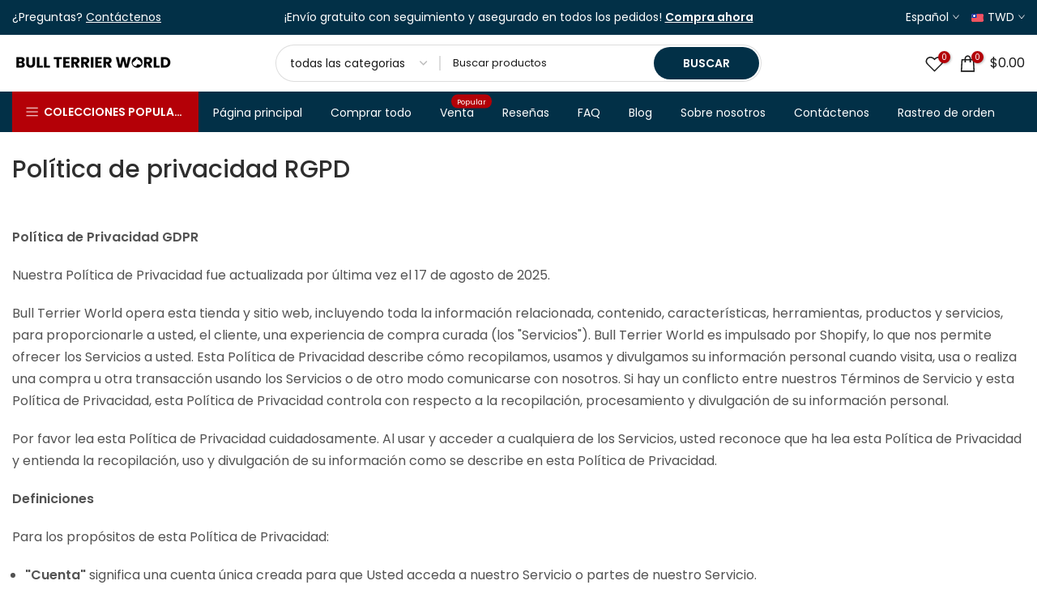

--- FILE ---
content_type: text/html; charset=utf-8
request_url: https://bullterrier.world/es-tw/pages/gdpr-privacy-policy
body_size: 78175
content:
<!doctype html><html class="t4sp-theme t4s-wrapper__wide rtl_false swatch_color_style_2 pr_border_style_1 pr_img_effect_2 enable_eff_img1_true badge_shape_3 css_for_wis_app_true shadow_round_img_false t4s-header__categories is-remove-unavai-1 t4_compare_false t4s-cart-count-0 t4s-pr-ellipsis-true
 no-js" lang="es">
  <head>
    <script>window['omegaBlockScopes']={"youtube":false,"google_tag":true,"google_analytics":true,"fb_pixel":true,"tiktok":true,"twitter":false,"pinterest":false,"shopify":true,"custom":true,"custom_include":[]};function otHasMatch(t){const e=Object.entries(window.omegaBlockScopes).reduce(((t,[e,o])=>(o&&"custom"===e?t.push(...window.omegaBlockScopes.custom_include):o&&window.OMG_BLOCK_URL[e]&&t.push(...window.OMG_BLOCK_URL[e]),t)),[]),o=t.getAttribute("src"),n=t.textContent;return e.some((t=>{const e=new RegExp(t);return e.test(o)||e.test(n)}))}window.OMG_EXTENSION_ENABLED=window.OMG_EXTENSION_ENABLED||!0,window.OMG_BLOCK_URL={google_tag:["googletagmanager.com/gtag/destination","googletagmanager.com/gtag/js","googletagmanager.com/gtag/","https://www.googletagmanager.com/gtm.js","googletagmanager.com/gtag/js"],google_analytics:["google-analytics.com"],fb_pixel:["connect.facebook.net"],shopify:["trekkie.storefront"],tiktok:["analytics.tiktok.com/i18n/pixel"],pinterest:["https://s.pinimg.com/ct/core.js"],youtube:["www.youtube.com","www.youtube-nocookie.com"],vimeo:["player.vimeo.com"],twitter:["static.ads-twitter.com/uwt.js","static.ads-twitter.com/oct.js"],custom:[]},window.otBlockedStorage={scripts:[],iframes:[]};const otObserver=new MutationObserver((function(t){for(const e of t)if("childList"===e.type&&window.OMG_EXTENSION_ENABLED){const t=Array.from(e.addedNodes),o=t.filter((t=>"IFRAME"===t.tagName)),n=t.filter((t=>"SCRIPT"===t.tagName&&1===t.nodeType));for(const t of n)otHasMatch(t)&&(window.otBlockedStorage.scripts.push(t),t.parentElement&&t.parentElement.removeChild(t));for(const t of o)otHasMatch(t)&&(window.otBlockedStorage.iframes.push(t),t.setAttribute("data-src",t.src),t.removeAttribute("src"),t.style.display="none")}}));function otCheckAllowTracking(){if(void 0===t)function t(t){const e=t+"=",o=decodeURIComponent(document.cookie).split(";");for(let t=0;t<o.length;t++){let n=o[t];for(;" "===n.charAt(0);)n=n.substring(1);if(0===n.indexOf(e))return n.substring(e.length,n.length)}return""}let e=t("cookiesNotification",document);if(e){e=JSON.parse(e);const o=e[0].categoriesSelected;return o.includes("marketing")||o.includes("analytics")}}function otDeniedScript(){otObserver.observe(document.documentElement,{childList:!0,subtree:!0})}function otUnlockScript(){if(window.otBlockedStorage.scripts.length>0){for(const[t,e]of window.otBlockedStorage.scripts.entries()){const t=document.createElement("script");t.type=e.type||"application/javascript",e.src?t.src=e.src:t.textContent=e.textContent,document.head.appendChild(t)}window.otBlockedStorage.scripts=[]}window.otBlockedStorage.iframes.length>0&&(window.otBlockedStorage.iframes.forEach((t=>{t.style.display="block",t.src=t.dataset.src,t.removeAttribute("data-src")})),window.otBlockedStorage.iframes=[])}!otCheckAllowTracking()&&window.OMG_EXTENSION_ENABLED&&otObserver.observe(document.documentElement,{childList:!0,subtree:!0}),addEventListener("DOMContentLoaded",(t=>{const e=document.querySelectorAll("script");Array.from(e).find((t=>t.src&&t.src.includes("APP_EXTENSION_ID")))||(window.OMG_EXTENSION_ENABLED=!1,otUnlockScript())}));
</script>
 
<meta charset="utf-8">
    <meta http-equiv="X-UA-Compatible" content="IE=edge">
    <meta name="viewport" content="width=device-width, initial-scale=1, height=device-height, minimum-scale=1.0, maximum-scale=5.0">
    <meta name="theme-color" content="#fff">
    <link rel="canonical" href="https://bullterrier.world/es-tw/pages/gdpr-privacy-policy">
    <link rel="preconnect" href="https://cdn.shopify.com" crossorigin><link rel="shortcut icon" type="image/png" href="//bullterrier.world/cdn/shop/files/Favicon_black.png?v=1613729910&width=32"><link rel="apple-touch-icon-precomposed" type="image/png" sizes="152x152" href="//bullterrier.world/cdn/shop/files/Favicon_black.png?v=1613729910&width=152"><link rel="preconnect" href="https://fonts.shopifycdn.com" crossorigin><title>Política de privacidad GDPR | Bull Terrier World</title>
    <meta name="description" content="Política de Privacidad GDPR Nuestra Política de Privacidad fue actualizada por última vez el 17 de agosto de 2025. Bull Terrier World opera esta tienda y sitio web, incluyendo toda la información relacionada, contenido, características, herramientas, productos y servicios, para proporcionarle a usted, el cliente, una e"><meta name="keywords" content="Política de privacidad GDPR | Bull Terrier World, Bull Terrier World, bullterrier.world"/><meta name="author" content="Bull Terrier World">

<meta property="og:site_name" content="Bull Terrier World">
<meta property="og:url" content="https://bullterrier.world/es-tw/pages/gdpr-privacy-policy">
<meta property="og:title" content="Política de privacidad GDPR | Bull Terrier World">
<meta property="og:type" content="website">
<meta property="og:description" content="Política de Privacidad GDPR Nuestra Política de Privacidad fue actualizada por última vez el 17 de agosto de 2025. Bull Terrier World opera esta tienda y sitio web, incluyendo toda la información relacionada, contenido, características, herramientas, productos y servicios, para proporcionarle a usted, el cliente, una e"><meta property="og:image" content="http://bullterrier.world/cdn/shop/files/imageedit_3_4111708405.png?height=628&pad_color=fff&v=1693564123&width=1200">
  <meta property="og:image:secure_url" content="https://bullterrier.world/cdn/shop/files/imageedit_3_4111708405.png?height=628&pad_color=fff&v=1693564123&width=1200">
  <meta property="og:image:width" content="1200">
  <meta property="og:image:height" content="628"><meta name="twitter:card" content="summary_large_image">
<meta name="twitter:title" content="Política de privacidad GDPR | Bull Terrier World">
<meta name="twitter:description" content="Política de Privacidad GDPR Nuestra Política de Privacidad fue actualizada por última vez el 17 de agosto de 2025. Bull Terrier World opera esta tienda y sitio web, incluyendo toda la información relacionada, contenido, características, herramientas, productos y servicios, para proporcionarle a usted, el cliente, una e"><script src="//bullterrier.world/cdn/shop/t/193/assets/lazysizes.min.js?v=6744081765160105491767126930" async="async"></script>
    <script src="//bullterrier.world/cdn/shop/t/193/assets/global.min.js?v=31275274707471466831767126912" defer="defer"></script><script>window.performance && window.performance.mark && window.performance.mark('shopify.content_for_header.start');</script><meta name="facebook-domain-verification" content="71rzhnclqf2a8sxemu6q67g2o50ae0">
<meta name="facebook-domain-verification" content="m4w90aqyha1ihrkocrlv4n2tdnehfa">
<meta name="google-site-verification" content="xzZ2MeZyHJtn6Q2DLsOudy7izN3MSYyD3ZyI1ZQAuT8">
<meta id="shopify-digital-wallet" name="shopify-digital-wallet" content="/26998177910/digital_wallets/dialog">
<meta name="shopify-checkout-api-token" content="b4f8626f6772eacc29c5b27d1416fda9">
<meta id="in-context-paypal-metadata" data-shop-id="26998177910" data-venmo-supported="false" data-environment="production" data-locale="es_ES" data-paypal-v4="true" data-currency="TWD">
<link rel="alternate" hreflang="x-default" href="https://bullterrier.world/pages/gdpr-privacy-policy">
<link rel="alternate" hreflang="en" href="https://bullterrier.world/pages/gdpr-privacy-policy">
<link rel="alternate" hreflang="es" href="https://bullterrier.world/es/pages/gdpr-privacy-policy">
<link rel="alternate" hreflang="it" href="https://bullterrier.world/it/pages/gdpr-privacy-policy">
<link rel="alternate" hreflang="de" href="https://bullterrier.world/de/pages/gdpr-privacy-policy">
<link rel="alternate" hreflang="fr" href="https://bullterrier.world/fr/pages/gdpr-privacy-policy">
<link rel="alternate" hreflang="es-EC" href="https://bullterrier.world/es-sa/pages/gdpr-privacy-policy">
<link rel="alternate" hreflang="en-EC" href="https://bullterrier.world/en-sa/pages/gdpr-privacy-policy">
<link rel="alternate" hreflang="de-EC" href="https://bullterrier.world/de-sa/pages/gdpr-privacy-policy">
<link rel="alternate" hreflang="it-EC" href="https://bullterrier.world/it-sa/pages/gdpr-privacy-policy">
<link rel="alternate" hreflang="fr-EC" href="https://bullterrier.world/fr-sa/pages/gdpr-privacy-policy">
<link rel="alternate" hreflang="en-GB" href="https://bullterrier.world/en-gb/pages/gdpr-privacy-policy">
<link rel="alternate" hreflang="it-GB" href="https://bullterrier.world/it-gb/pages/gdpr-privacy-policy">
<link rel="alternate" hreflang="de-GB" href="https://bullterrier.world/de-gb/pages/gdpr-privacy-policy">
<link rel="alternate" hreflang="fr-GB" href="https://bullterrier.world/fr-gb/pages/gdpr-privacy-policy">
<link rel="alternate" hreflang="es-GB" href="https://bullterrier.world/es-gb/pages/gdpr-privacy-policy">
<link rel="alternate" hreflang="en-NZ" href="https://bullterrier.world/en-nz/pages/gdpr-privacy-policy">
<link rel="alternate" hreflang="es-NZ" href="https://bullterrier.world/es-nz/pages/gdpr-privacy-policy">
<link rel="alternate" hreflang="it-NZ" href="https://bullterrier.world/it-nz/pages/gdpr-privacy-policy">
<link rel="alternate" hreflang="de-NZ" href="https://bullterrier.world/de-nz/pages/gdpr-privacy-policy">
<link rel="alternate" hreflang="fr-NZ" href="https://bullterrier.world/fr-nz/pages/gdpr-privacy-policy">
<link rel="alternate" hreflang="en-HR" href="https://bullterrier.world/en-hr/pages/gdpr-privacy-policy">
<link rel="alternate" hreflang="es-HR" href="https://bullterrier.world/es-hr/pages/gdpr-privacy-policy">
<link rel="alternate" hreflang="it-HR" href="https://bullterrier.world/it-hr/pages/gdpr-privacy-policy">
<link rel="alternate" hreflang="de-HR" href="https://bullterrier.world/de-hr/pages/gdpr-privacy-policy">
<link rel="alternate" hreflang="fr-HR" href="https://bullterrier.world/fr-hr/pages/gdpr-privacy-policy">
<link rel="alternate" hreflang="en-ZA" href="https://bullterrier.world/en-za/pages/gdpr-privacy-policy">
<link rel="alternate" hreflang="es-ZA" href="https://bullterrier.world/es-za/pages/gdpr-privacy-policy">
<link rel="alternate" hreflang="it-ZA" href="https://bullterrier.world/it-za/pages/gdpr-privacy-policy">
<link rel="alternate" hreflang="de-ZA" href="https://bullterrier.world/de-za/pages/gdpr-privacy-policy">
<link rel="alternate" hreflang="fr-ZA" href="https://bullterrier.world/fr-za/pages/gdpr-privacy-policy">
<link rel="alternate" hreflang="es-ES" href="https://bullterrier.world/es-es/pages/gdpr-privacy-policy">
<link rel="alternate" hreflang="en-ES" href="https://bullterrier.world/en-es/pages/gdpr-privacy-policy">
<link rel="alternate" hreflang="de-ES" href="https://bullterrier.world/de-es/pages/gdpr-privacy-policy">
<link rel="alternate" hreflang="fr-ES" href="https://bullterrier.world/fr-es/pages/gdpr-privacy-policy">
<link rel="alternate" hreflang="it-ES" href="https://bullterrier.world/it-es/pages/gdpr-privacy-policy">
<link rel="alternate" hreflang="en-PL" href="https://bullterrier.world/en-pl/pages/gdpr-privacy-policy">
<link rel="alternate" hreflang="de-PL" href="https://bullterrier.world/de-pl/pages/gdpr-privacy-policy">
<link rel="alternate" hreflang="fr-PL" href="https://bullterrier.world/fr-pl/pages/gdpr-privacy-policy">
<link rel="alternate" hreflang="it-PL" href="https://bullterrier.world/it-pl/pages/gdpr-privacy-policy">
<link rel="alternate" hreflang="es-PL" href="https://bullterrier.world/es-pl/pages/gdpr-privacy-policy">
<link rel="alternate" hreflang="it-IT" href="https://bullterrier.world/it-it/pages/gdpr-privacy-policy">
<link rel="alternate" hreflang="en-IT" href="https://bullterrier.world/en-it/pages/gdpr-privacy-policy">
<link rel="alternate" hreflang="fr-IT" href="https://bullterrier.world/fr-it/pages/gdpr-privacy-policy">
<link rel="alternate" hreflang="de-IT" href="https://bullterrier.world/de-it/pages/gdpr-privacy-policy">
<link rel="alternate" hreflang="es-IT" href="https://bullterrier.world/es-it/pages/gdpr-privacy-policy">
<link rel="alternate" hreflang="de-DE" href="https://bullterrier.world/de-de/pages/gdpr-privacy-policy">
<link rel="alternate" hreflang="es-DE" href="https://bullterrier.world/es-de/pages/gdpr-privacy-policy">
<link rel="alternate" hreflang="it-DE" href="https://bullterrier.world/it-de/pages/gdpr-privacy-policy">
<link rel="alternate" hreflang="fr-DE" href="https://bullterrier.world/fr-de/pages/gdpr-privacy-policy">
<link rel="alternate" hreflang="en-DE" href="https://bullterrier.world/en-de/pages/gdpr-privacy-policy">
<link rel="alternate" hreflang="en-CA" href="https://bullterrier.world/en-ca/pages/gdpr-privacy-policy">
<link rel="alternate" hreflang="es-CA" href="https://bullterrier.world/es-ca/pages/gdpr-privacy-policy">
<link rel="alternate" hreflang="it-CA" href="https://bullterrier.world/it-ca/pages/gdpr-privacy-policy">
<link rel="alternate" hreflang="de-CA" href="https://bullterrier.world/de-ca/pages/gdpr-privacy-policy">
<link rel="alternate" hreflang="fr-CA" href="https://bullterrier.world/fr-ca/pages/gdpr-privacy-policy">
<link rel="alternate" hreflang="fr-FR" href="https://bullterrier.world/fr-fr/pages/gdpr-privacy-policy">
<link rel="alternate" hreflang="es-FR" href="https://bullterrier.world/es-fr/pages/gdpr-privacy-policy">
<link rel="alternate" hreflang="it-FR" href="https://bullterrier.world/it-fr/pages/gdpr-privacy-policy">
<link rel="alternate" hreflang="de-FR" href="https://bullterrier.world/de-fr/pages/gdpr-privacy-policy">
<link rel="alternate" hreflang="en-FR" href="https://bullterrier.world/en-fr/pages/gdpr-privacy-policy">
<link rel="alternate" hreflang="de-AT" href="https://bullterrier.world/de-at/pages/gdpr-privacy-policy">
<link rel="alternate" hreflang="es-AT" href="https://bullterrier.world/es-at/pages/gdpr-privacy-policy">
<link rel="alternate" hreflang="it-AT" href="https://bullterrier.world/it-at/pages/gdpr-privacy-policy">
<link rel="alternate" hreflang="fr-AT" href="https://bullterrier.world/fr-at/pages/gdpr-privacy-policy">
<link rel="alternate" hreflang="en-AT" href="https://bullterrier.world/en-at/pages/gdpr-privacy-policy">
<link rel="alternate" hreflang="fr-BE" href="https://bullterrier.world/fr-be/pages/gdpr-privacy-policy">
<link rel="alternate" hreflang="es-BE" href="https://bullterrier.world/es-be/pages/gdpr-privacy-policy">
<link rel="alternate" hreflang="it-BE" href="https://bullterrier.world/it-be/pages/gdpr-privacy-policy">
<link rel="alternate" hreflang="de-BE" href="https://bullterrier.world/de-be/pages/gdpr-privacy-policy">
<link rel="alternate" hreflang="en-BE" href="https://bullterrier.world/en-be/pages/gdpr-privacy-policy">
<link rel="alternate" hreflang="en-CZ" href="https://bullterrier.world/en-cz/pages/gdpr-privacy-policy">
<link rel="alternate" hreflang="es-CZ" href="https://bullterrier.world/es-cz/pages/gdpr-privacy-policy">
<link rel="alternate" hreflang="it-CZ" href="https://bullterrier.world/it-cz/pages/gdpr-privacy-policy">
<link rel="alternate" hreflang="de-CZ" href="https://bullterrier.world/de-cz/pages/gdpr-privacy-policy">
<link rel="alternate" hreflang="fr-CZ" href="https://bullterrier.world/fr-cz/pages/gdpr-privacy-policy">
<link rel="alternate" hreflang="en-DK" href="https://bullterrier.world/en-dk/pages/gdpr-privacy-policy">
<link rel="alternate" hreflang="es-DK" href="https://bullterrier.world/es-dk/pages/gdpr-privacy-policy">
<link rel="alternate" hreflang="it-DK" href="https://bullterrier.world/it-dk/pages/gdpr-privacy-policy">
<link rel="alternate" hreflang="de-DK" href="https://bullterrier.world/de-dk/pages/gdpr-privacy-policy">
<link rel="alternate" hreflang="fr-DK" href="https://bullterrier.world/fr-dk/pages/gdpr-privacy-policy">
<link rel="alternate" hreflang="en-BR" href="https://bullterrier.world/en-br/pages/gdpr-privacy-policy">
<link rel="alternate" hreflang="es-BR" href="https://bullterrier.world/es-br/pages/gdpr-privacy-policy">
<link rel="alternate" hreflang="it-BR" href="https://bullterrier.world/it-br/pages/gdpr-privacy-policy">
<link rel="alternate" hreflang="de-BR" href="https://bullterrier.world/de-br/pages/gdpr-privacy-policy">
<link rel="alternate" hreflang="fr-BR" href="https://bullterrier.world/fr-br/pages/gdpr-privacy-policy">
<link rel="alternate" hreflang="en-FI" href="https://bullterrier.world/en-fi/pages/gdpr-privacy-policy">
<link rel="alternate" hreflang="de-FI" href="https://bullterrier.world/de-fi/pages/gdpr-privacy-policy">
<link rel="alternate" hreflang="fr-FI" href="https://bullterrier.world/fr-fi/pages/gdpr-privacy-policy">
<link rel="alternate" hreflang="it-FI" href="https://bullterrier.world/it-fi/pages/gdpr-privacy-policy">
<link rel="alternate" hreflang="es-FI" href="https://bullterrier.world/es-fi/pages/gdpr-privacy-policy">
<link rel="alternate" hreflang="en-HU" href="https://bullterrier.world/en-hu/pages/gdpr-privacy-policy">
<link rel="alternate" hreflang="es-HU" href="https://bullterrier.world/es-hu/pages/gdpr-privacy-policy">
<link rel="alternate" hreflang="it-HU" href="https://bullterrier.world/it-hu/pages/gdpr-privacy-policy">
<link rel="alternate" hreflang="de-HU" href="https://bullterrier.world/de-hu/pages/gdpr-privacy-policy">
<link rel="alternate" hreflang="fr-HU" href="https://bullterrier.world/fr-hu/pages/gdpr-privacy-policy">
<link rel="alternate" hreflang="en-NL" href="https://bullterrier.world/en-nl/pages/gdpr-privacy-policy">
<link rel="alternate" hreflang="fr-NL" href="https://bullterrier.world/fr-nl/pages/gdpr-privacy-policy">
<link rel="alternate" hreflang="de-NL" href="https://bullterrier.world/de-nl/pages/gdpr-privacy-policy">
<link rel="alternate" hreflang="it-NL" href="https://bullterrier.world/it-nl/pages/gdpr-privacy-policy">
<link rel="alternate" hreflang="es-NL" href="https://bullterrier.world/es-nl/pages/gdpr-privacy-policy">
<link rel="alternate" hreflang="en-NO" href="https://bullterrier.world/en-no/pages/gdpr-privacy-policy">
<link rel="alternate" hreflang="fr-NO" href="https://bullterrier.world/fr-no/pages/gdpr-privacy-policy">
<link rel="alternate" hreflang="de-NO" href="https://bullterrier.world/de-no/pages/gdpr-privacy-policy">
<link rel="alternate" hreflang="it-NO" href="https://bullterrier.world/it-no/pages/gdpr-privacy-policy">
<link rel="alternate" hreflang="es-NO" href="https://bullterrier.world/es-no/pages/gdpr-privacy-policy">
<link rel="alternate" hreflang="en-PT" href="https://bullterrier.world/en-pt/pages/gdpr-privacy-policy">
<link rel="alternate" hreflang="fr-PT" href="https://bullterrier.world/fr-pt/pages/gdpr-privacy-policy">
<link rel="alternate" hreflang="de-PT" href="https://bullterrier.world/de-pt/pages/gdpr-privacy-policy">
<link rel="alternate" hreflang="it-PT" href="https://bullterrier.world/it-pt/pages/gdpr-privacy-policy">
<link rel="alternate" hreflang="es-PT" href="https://bullterrier.world/es-pt/pages/gdpr-privacy-policy">
<link rel="alternate" hreflang="en-RU" href="https://bullterrier.world/en-ru/pages/gdpr-privacy-policy">
<link rel="alternate" hreflang="fr-RU" href="https://bullterrier.world/fr-ru/pages/gdpr-privacy-policy">
<link rel="alternate" hreflang="de-RU" href="https://bullterrier.world/de-ru/pages/gdpr-privacy-policy">
<link rel="alternate" hreflang="it-RU" href="https://bullterrier.world/it-ru/pages/gdpr-privacy-policy">
<link rel="alternate" hreflang="es-RU" href="https://bullterrier.world/es-ru/pages/gdpr-privacy-policy">
<link rel="alternate" hreflang="en-SK" href="https://bullterrier.world/en-sk/pages/gdpr-privacy-policy">
<link rel="alternate" hreflang="de-SK" href="https://bullterrier.world/de-sk/pages/gdpr-privacy-policy">
<link rel="alternate" hreflang="fr-SK" href="https://bullterrier.world/fr-sk/pages/gdpr-privacy-policy">
<link rel="alternate" hreflang="it-SK" href="https://bullterrier.world/it-sk/pages/gdpr-privacy-policy">
<link rel="alternate" hreflang="es-SK" href="https://bullterrier.world/es-sk/pages/gdpr-privacy-policy">
<link rel="alternate" hreflang="en-SI" href="https://bullterrier.world/en-si/pages/gdpr-privacy-policy">
<link rel="alternate" hreflang="it-SI" href="https://bullterrier.world/it-si/pages/gdpr-privacy-policy">
<link rel="alternate" hreflang="fr-SI" href="https://bullterrier.world/fr-si/pages/gdpr-privacy-policy">
<link rel="alternate" hreflang="de-SI" href="https://bullterrier.world/de-si/pages/gdpr-privacy-policy">
<link rel="alternate" hreflang="es-SI" href="https://bullterrier.world/es-si/pages/gdpr-privacy-policy">
<link rel="alternate" hreflang="en-SE" href="https://bullterrier.world/en-se/pages/gdpr-privacy-policy">
<link rel="alternate" hreflang="fr-SE" href="https://bullterrier.world/fr-se/pages/gdpr-privacy-policy">
<link rel="alternate" hreflang="de-SE" href="https://bullterrier.world/de-se/pages/gdpr-privacy-policy">
<link rel="alternate" hreflang="it-SE" href="https://bullterrier.world/it-se/pages/gdpr-privacy-policy">
<link rel="alternate" hreflang="es-SE" href="https://bullterrier.world/es-se/pages/gdpr-privacy-policy">
<link rel="alternate" hreflang="de-CH" href="https://bullterrier.world/de-ch/pages/gdpr-privacy-policy">
<link rel="alternate" hreflang="fr-CH" href="https://bullterrier.world/fr-ch/pages/gdpr-privacy-policy">
<link rel="alternate" hreflang="it-CH" href="https://bullterrier.world/it-ch/pages/gdpr-privacy-policy">
<link rel="alternate" hreflang="en-CH" href="https://bullterrier.world/en-ch/pages/gdpr-privacy-policy">
<link rel="alternate" hreflang="es-CH" href="https://bullterrier.world/es-ch/pages/gdpr-privacy-policy">
<link rel="alternate" hreflang="en-TR" href="https://bullterrier.world/en-tr/pages/gdpr-privacy-policy">
<link rel="alternate" hreflang="fr-TR" href="https://bullterrier.world/fr-tr/pages/gdpr-privacy-policy">
<link rel="alternate" hreflang="de-TR" href="https://bullterrier.world/de-tr/pages/gdpr-privacy-policy">
<link rel="alternate" hreflang="it-TR" href="https://bullterrier.world/it-tr/pages/gdpr-privacy-policy">
<link rel="alternate" hreflang="es-TR" href="https://bullterrier.world/es-tr/pages/gdpr-privacy-policy">
<link rel="alternate" hreflang="en-JP" href="https://bullterrier.world/en-jp/pages/gdpr-privacy-policy">
<link rel="alternate" hreflang="es-JP" href="https://bullterrier.world/es-jp/pages/gdpr-privacy-policy">
<link rel="alternate" hreflang="it-JP" href="https://bullterrier.world/it-jp/pages/gdpr-privacy-policy">
<link rel="alternate" hreflang="fr-JP" href="https://bullterrier.world/fr-jp/pages/gdpr-privacy-policy">
<link rel="alternate" hreflang="de-JP" href="https://bullterrier.world/de-jp/pages/gdpr-privacy-policy">
<link rel="alternate" hreflang="en-AU" href="https://bullterrier.world/en-au/pages/gdpr-privacy-policy">
<link rel="alternate" hreflang="es-AU" href="https://bullterrier.world/es-au/pages/gdpr-privacy-policy">
<link rel="alternate" hreflang="it-AU" href="https://bullterrier.world/it-au/pages/gdpr-privacy-policy">
<link rel="alternate" hreflang="de-AU" href="https://bullterrier.world/de-au/pages/gdpr-privacy-policy">
<link rel="alternate" hreflang="fr-AU" href="https://bullterrier.world/fr-au/pages/gdpr-privacy-policy">
<link rel="alternate" hreflang="en-ID" href="https://bullterrier.world/en-id/pages/gdpr-privacy-policy">
<link rel="alternate" hreflang="es-ID" href="https://bullterrier.world/es-id/pages/gdpr-privacy-policy">
<link rel="alternate" hreflang="it-ID" href="https://bullterrier.world/it-id/pages/gdpr-privacy-policy">
<link rel="alternate" hreflang="de-ID" href="https://bullterrier.world/de-id/pages/gdpr-privacy-policy">
<link rel="alternate" hreflang="fr-ID" href="https://bullterrier.world/fr-id/pages/gdpr-privacy-policy">
<link rel="alternate" hreflang="en-MY" href="https://bullterrier.world/en-my/pages/gdpr-privacy-policy">
<link rel="alternate" hreflang="es-MY" href="https://bullterrier.world/es-my/pages/gdpr-privacy-policy">
<link rel="alternate" hreflang="it-MY" href="https://bullterrier.world/it-my/pages/gdpr-privacy-policy">
<link rel="alternate" hreflang="de-MY" href="https://bullterrier.world/de-my/pages/gdpr-privacy-policy">
<link rel="alternate" hreflang="fr-MY" href="https://bullterrier.world/fr-my/pages/gdpr-privacy-policy">
<link rel="alternate" hreflang="en-PH" href="https://bullterrier.world/en-ph/pages/gdpr-privacy-policy">
<link rel="alternate" hreflang="es-PH" href="https://bullterrier.world/es-ph/pages/gdpr-privacy-policy">
<link rel="alternate" hreflang="it-PH" href="https://bullterrier.world/it-ph/pages/gdpr-privacy-policy">
<link rel="alternate" hreflang="de-PH" href="https://bullterrier.world/de-ph/pages/gdpr-privacy-policy">
<link rel="alternate" hreflang="fr-PH" href="https://bullterrier.world/fr-ph/pages/gdpr-privacy-policy">
<link rel="alternate" hreflang="en-SG" href="https://bullterrier.world/en-sg/pages/gdpr-privacy-policy">
<link rel="alternate" hreflang="es-SG" href="https://bullterrier.world/es-sg/pages/gdpr-privacy-policy">
<link rel="alternate" hreflang="it-SG" href="https://bullterrier.world/it-sg/pages/gdpr-privacy-policy">
<link rel="alternate" hreflang="de-SG" href="https://bullterrier.world/de-sg/pages/gdpr-privacy-policy">
<link rel="alternate" hreflang="fr-SG" href="https://bullterrier.world/fr-sg/pages/gdpr-privacy-policy">
<link rel="alternate" hreflang="en-TW" href="https://bullterrier.world/en-tw/pages/gdpr-privacy-policy">
<link rel="alternate" hreflang="es-TW" href="https://bullterrier.world/es-tw/pages/gdpr-privacy-policy">
<link rel="alternate" hreflang="it-TW" href="https://bullterrier.world/it-tw/pages/gdpr-privacy-policy">
<link rel="alternate" hreflang="de-TW" href="https://bullterrier.world/de-tw/pages/gdpr-privacy-policy">
<link rel="alternate" hreflang="fr-TW" href="https://bullterrier.world/fr-tw/pages/gdpr-privacy-policy">
<link rel="alternate" hreflang="en-TH" href="https://bullterrier.world/en-th/pages/gdpr-privacy-policy">
<link rel="alternate" hreflang="es-TH" href="https://bullterrier.world/es-th/pages/gdpr-privacy-policy">
<link rel="alternate" hreflang="it-TH" href="https://bullterrier.world/it-th/pages/gdpr-privacy-policy">
<link rel="alternate" hreflang="de-TH" href="https://bullterrier.world/de-th/pages/gdpr-privacy-policy">
<link rel="alternate" hreflang="fr-TH" href="https://bullterrier.world/fr-th/pages/gdpr-privacy-policy">
<link rel="alternate" hreflang="en-AE" href="https://bullterrier.world/en-ae/pages/gdpr-privacy-policy">
<link rel="alternate" hreflang="es-AE" href="https://bullterrier.world/es-ae/pages/gdpr-privacy-policy">
<link rel="alternate" hreflang="it-AE" href="https://bullterrier.world/it-ae/pages/gdpr-privacy-policy">
<link rel="alternate" hreflang="de-AE" href="https://bullterrier.world/de-ae/pages/gdpr-privacy-policy">
<link rel="alternate" hreflang="fr-AE" href="https://bullterrier.world/fr-ae/pages/gdpr-privacy-policy">
<link rel="alternate" hreflang="en-BG" href="https://bullterrier.world/en-bg/pages/gdpr-privacy-policy">
<link rel="alternate" hreflang="es-BG" href="https://bullterrier.world/es-bg/pages/gdpr-privacy-policy">
<link rel="alternate" hreflang="it-BG" href="https://bullterrier.world/it-bg/pages/gdpr-privacy-policy">
<link rel="alternate" hreflang="de-BG" href="https://bullterrier.world/de-bg/pages/gdpr-privacy-policy">
<link rel="alternate" hreflang="fr-BG" href="https://bullterrier.world/fr-bg/pages/gdpr-privacy-policy">
<link rel="alternate" hreflang="en-EE" href="https://bullterrier.world/en-ee/pages/gdpr-privacy-policy">
<link rel="alternate" hreflang="es-EE" href="https://bullterrier.world/es-ee/pages/gdpr-privacy-policy">
<link rel="alternate" hreflang="it-EE" href="https://bullterrier.world/it-ee/pages/gdpr-privacy-policy">
<link rel="alternate" hreflang="de-EE" href="https://bullterrier.world/de-ee/pages/gdpr-privacy-policy">
<link rel="alternate" hreflang="fr-EE" href="https://bullterrier.world/fr-ee/pages/gdpr-privacy-policy">
<link rel="alternate" hreflang="en-GR" href="https://bullterrier.world/en-gr/pages/gdpr-privacy-policy">
<link rel="alternate" hreflang="es-GR" href="https://bullterrier.world/es-gr/pages/gdpr-privacy-policy">
<link rel="alternate" hreflang="it-GR" href="https://bullterrier.world/it-gr/pages/gdpr-privacy-policy">
<link rel="alternate" hreflang="de-GR" href="https://bullterrier.world/de-gr/pages/gdpr-privacy-policy">
<link rel="alternate" hreflang="fr-GR" href="https://bullterrier.world/fr-gr/pages/gdpr-privacy-policy">
<link rel="alternate" hreflang="en-IS" href="https://bullterrier.world/en-is/pages/gdpr-privacy-policy">
<link rel="alternate" hreflang="es-IS" href="https://bullterrier.world/es-is/pages/gdpr-privacy-policy">
<link rel="alternate" hreflang="it-IS" href="https://bullterrier.world/it-is/pages/gdpr-privacy-policy">
<link rel="alternate" hreflang="de-IS" href="https://bullterrier.world/de-is/pages/gdpr-privacy-policy">
<link rel="alternate" hreflang="fr-IS" href="https://bullterrier.world/fr-is/pages/gdpr-privacy-policy">
<link rel="alternate" hreflang="en-IE" href="https://bullterrier.world/en-ie/pages/gdpr-privacy-policy">
<link rel="alternate" hreflang="es-IE" href="https://bullterrier.world/es-ie/pages/gdpr-privacy-policy">
<link rel="alternate" hreflang="it-IE" href="https://bullterrier.world/it-ie/pages/gdpr-privacy-policy">
<link rel="alternate" hreflang="de-IE" href="https://bullterrier.world/de-ie/pages/gdpr-privacy-policy">
<link rel="alternate" hreflang="fr-IE" href="https://bullterrier.world/fr-ie/pages/gdpr-privacy-policy">
<link rel="alternate" hreflang="en-LU" href="https://bullterrier.world/en-lu/pages/gdpr-privacy-policy">
<link rel="alternate" hreflang="es-LU" href="https://bullterrier.world/es-lu/pages/gdpr-privacy-policy">
<link rel="alternate" hreflang="it-LU" href="https://bullterrier.world/it-lu/pages/gdpr-privacy-policy">
<link rel="alternate" hreflang="de-LU" href="https://bullterrier.world/de-lu/pages/gdpr-privacy-policy">
<link rel="alternate" hreflang="fr-LU" href="https://bullterrier.world/fr-lu/pages/gdpr-privacy-policy">
<link rel="alternate" hreflang="en-MT" href="https://bullterrier.world/en-mt/pages/gdpr-privacy-policy">
<link rel="alternate" hreflang="es-MT" href="https://bullterrier.world/es-mt/pages/gdpr-privacy-policy">
<link rel="alternate" hreflang="it-MT" href="https://bullterrier.world/it-mt/pages/gdpr-privacy-policy">
<link rel="alternate" hreflang="de-MT" href="https://bullterrier.world/de-mt/pages/gdpr-privacy-policy">
<link rel="alternate" hreflang="fr-MT" href="https://bullterrier.world/fr-mt/pages/gdpr-privacy-policy">
<link rel="alternate" hreflang="en-RS" href="https://bullterrier.world/en-rs/pages/gdpr-privacy-policy">
<link rel="alternate" hreflang="es-RS" href="https://bullterrier.world/es-rs/pages/gdpr-privacy-policy">
<link rel="alternate" hreflang="it-RS" href="https://bullterrier.world/it-rs/pages/gdpr-privacy-policy">
<link rel="alternate" hreflang="de-RS" href="https://bullterrier.world/de-rs/pages/gdpr-privacy-policy">
<link rel="alternate" hreflang="fr-RS" href="https://bullterrier.world/fr-rs/pages/gdpr-privacy-policy">
<link rel="alternate" hreflang="es-CL" href="https://bullterrier.world/es-cl/pages/gdpr-privacy-policy">
<link rel="alternate" hreflang="en-CL" href="https://bullterrier.world/en-cl/pages/gdpr-privacy-policy">
<link rel="alternate" hreflang="it-CL" href="https://bullterrier.world/it-cl/pages/gdpr-privacy-policy">
<link rel="alternate" hreflang="de-CL" href="https://bullterrier.world/de-cl/pages/gdpr-privacy-policy">
<link rel="alternate" hreflang="fr-CL" href="https://bullterrier.world/fr-cl/pages/gdpr-privacy-policy">
<link rel="alternate" hreflang="es-PE" href="https://bullterrier.world/es-pe/pages/gdpr-privacy-policy">
<link rel="alternate" hreflang="en-PE" href="https://bullterrier.world/en-pe/pages/gdpr-privacy-policy">
<link rel="alternate" hreflang="it-PE" href="https://bullterrier.world/it-pe/pages/gdpr-privacy-policy">
<link rel="alternate" hreflang="de-PE" href="https://bullterrier.world/de-pe/pages/gdpr-privacy-policy">
<link rel="alternate" hreflang="fr-PE" href="https://bullterrier.world/fr-pe/pages/gdpr-privacy-policy">
<link rel="alternate" hreflang="es-AR" href="https://bullterrier.world/es-ar/pages/gdpr-privacy-policy">
<link rel="alternate" hreflang="en-AR" href="https://bullterrier.world/en-ar/pages/gdpr-privacy-policy">
<link rel="alternate" hreflang="it-AR" href="https://bullterrier.world/it-ar/pages/gdpr-privacy-policy">
<link rel="alternate" hreflang="de-AR" href="https://bullterrier.world/de-ar/pages/gdpr-privacy-policy">
<link rel="alternate" hreflang="fr-AR" href="https://bullterrier.world/fr-ar/pages/gdpr-privacy-policy">
<link rel="alternate" hreflang="es-MX" href="https://bullterrier.world/es-mx/pages/gdpr-privacy-policy">
<link rel="alternate" hreflang="en-MX" href="https://bullterrier.world/en-mx/pages/gdpr-privacy-policy">
<link rel="alternate" hreflang="it-MX" href="https://bullterrier.world/it-mx/pages/gdpr-privacy-policy">
<link rel="alternate" hreflang="de-MX" href="https://bullterrier.world/de-mx/pages/gdpr-privacy-policy">
<link rel="alternate" hreflang="fr-MX" href="https://bullterrier.world/fr-mx/pages/gdpr-privacy-policy">
<link rel="alternate" hreflang="es-CO" href="https://bullterrier.world/es-sa/pages/gdpr-privacy-policy">
<link rel="alternate" hreflang="en-CO" href="https://bullterrier.world/en-sa/pages/gdpr-privacy-policy">
<link rel="alternate" hreflang="de-CO" href="https://bullterrier.world/de-sa/pages/gdpr-privacy-policy">
<link rel="alternate" hreflang="it-CO" href="https://bullterrier.world/it-sa/pages/gdpr-privacy-policy">
<link rel="alternate" hreflang="fr-CO" href="https://bullterrier.world/fr-sa/pages/gdpr-privacy-policy">
<script async="async" src="/checkouts/internal/preloads.js?locale=es-TW"></script>
<link rel="preconnect" href="https://shop.app" crossorigin="anonymous">
<script async="async" src="https://shop.app/checkouts/internal/preloads.js?locale=es-TW&shop_id=26998177910" crossorigin="anonymous"></script>
<script id="apple-pay-shop-capabilities" type="application/json">{"shopId":26998177910,"countryCode":"US","currencyCode":"TWD","merchantCapabilities":["supports3DS"],"merchantId":"gid:\/\/shopify\/Shop\/26998177910","merchantName":"Bull Terrier World","requiredBillingContactFields":["postalAddress","email","phone"],"requiredShippingContactFields":["postalAddress","email","phone"],"shippingType":"shipping","supportedNetworks":["visa","masterCard","amex","discover","elo","jcb"],"total":{"type":"pending","label":"Bull Terrier World","amount":"1.00"},"shopifyPaymentsEnabled":true,"supportsSubscriptions":true}</script>
<script id="shopify-features" type="application/json">{"accessToken":"b4f8626f6772eacc29c5b27d1416fda9","betas":["rich-media-storefront-analytics"],"domain":"bullterrier.world","predictiveSearch":true,"shopId":26998177910,"locale":"es"}</script>
<script>var Shopify = Shopify || {};
Shopify.shop = "bullterrier-world.myshopify.com";
Shopify.locale = "es";
Shopify.currency = {"active":"TWD","rate":"32.0933865"};
Shopify.country = "TW";
Shopify.theme = {"name":"Holiday sale ended, 09. Jan 2026","id":140958498934,"schema_name":"Kalles","schema_version":"4.1.5","theme_store_id":null,"role":"main"};
Shopify.theme.handle = "null";
Shopify.theme.style = {"id":null,"handle":null};
Shopify.cdnHost = "bullterrier.world/cdn";
Shopify.routes = Shopify.routes || {};
Shopify.routes.root = "/es-tw/";</script>
<script type="module">!function(o){(o.Shopify=o.Shopify||{}).modules=!0}(window);</script>
<script>!function(o){function n(){var o=[];function n(){o.push(Array.prototype.slice.apply(arguments))}return n.q=o,n}var t=o.Shopify=o.Shopify||{};t.loadFeatures=n(),t.autoloadFeatures=n()}(window);</script>
<script>
  window.ShopifyPay = window.ShopifyPay || {};
  window.ShopifyPay.apiHost = "shop.app\/pay";
  window.ShopifyPay.redirectState = null;
</script>
<script id="shop-js-analytics" type="application/json">{"pageType":"page"}</script>
<script defer="defer" async type="module" src="//bullterrier.world/cdn/shopifycloud/shop-js/modules/v2/client.init-shop-cart-sync_BFpxDrjM.es.esm.js"></script>
<script defer="defer" async type="module" src="//bullterrier.world/cdn/shopifycloud/shop-js/modules/v2/chunk.common_CnP21gUX.esm.js"></script>
<script defer="defer" async type="module" src="//bullterrier.world/cdn/shopifycloud/shop-js/modules/v2/chunk.modal_D61HrJrg.esm.js"></script>
<script type="module">
  await import("//bullterrier.world/cdn/shopifycloud/shop-js/modules/v2/client.init-shop-cart-sync_BFpxDrjM.es.esm.js");
await import("//bullterrier.world/cdn/shopifycloud/shop-js/modules/v2/chunk.common_CnP21gUX.esm.js");
await import("//bullterrier.world/cdn/shopifycloud/shop-js/modules/v2/chunk.modal_D61HrJrg.esm.js");

  window.Shopify.SignInWithShop?.initShopCartSync?.({"fedCMEnabled":true,"windoidEnabled":true});

</script>
<script>
  window.Shopify = window.Shopify || {};
  if (!window.Shopify.featureAssets) window.Shopify.featureAssets = {};
  window.Shopify.featureAssets['shop-js'] = {"shop-cart-sync":["modules/v2/client.shop-cart-sync_DunGk5rn.es.esm.js","modules/v2/chunk.common_CnP21gUX.esm.js","modules/v2/chunk.modal_D61HrJrg.esm.js"],"init-fed-cm":["modules/v2/client.init-fed-cm_Bhr0vd71.es.esm.js","modules/v2/chunk.common_CnP21gUX.esm.js","modules/v2/chunk.modal_D61HrJrg.esm.js"],"init-shop-email-lookup-coordinator":["modules/v2/client.init-shop-email-lookup-coordinator_Cgf-1HKc.es.esm.js","modules/v2/chunk.common_CnP21gUX.esm.js","modules/v2/chunk.modal_D61HrJrg.esm.js"],"init-windoid":["modules/v2/client.init-windoid_RKlvBm7f.es.esm.js","modules/v2/chunk.common_CnP21gUX.esm.js","modules/v2/chunk.modal_D61HrJrg.esm.js"],"shop-button":["modules/v2/client.shop-button_DcwUN_L_.es.esm.js","modules/v2/chunk.common_CnP21gUX.esm.js","modules/v2/chunk.modal_D61HrJrg.esm.js"],"shop-cash-offers":["modules/v2/client.shop-cash-offers_zT3TeJrS.es.esm.js","modules/v2/chunk.common_CnP21gUX.esm.js","modules/v2/chunk.modal_D61HrJrg.esm.js"],"shop-toast-manager":["modules/v2/client.shop-toast-manager_Dhsh6ZDd.es.esm.js","modules/v2/chunk.common_CnP21gUX.esm.js","modules/v2/chunk.modal_D61HrJrg.esm.js"],"init-shop-cart-sync":["modules/v2/client.init-shop-cart-sync_BFpxDrjM.es.esm.js","modules/v2/chunk.common_CnP21gUX.esm.js","modules/v2/chunk.modal_D61HrJrg.esm.js"],"init-customer-accounts-sign-up":["modules/v2/client.init-customer-accounts-sign-up__zAQf6yH.es.esm.js","modules/v2/client.shop-login-button_DmGuuAqh.es.esm.js","modules/v2/chunk.common_CnP21gUX.esm.js","modules/v2/chunk.modal_D61HrJrg.esm.js"],"pay-button":["modules/v2/client.pay-button_BSqAUYU_.es.esm.js","modules/v2/chunk.common_CnP21gUX.esm.js","modules/v2/chunk.modal_D61HrJrg.esm.js"],"init-customer-accounts":["modules/v2/client.init-customer-accounts_BUX2wPcc.es.esm.js","modules/v2/client.shop-login-button_DmGuuAqh.es.esm.js","modules/v2/chunk.common_CnP21gUX.esm.js","modules/v2/chunk.modal_D61HrJrg.esm.js"],"avatar":["modules/v2/client.avatar_BTnouDA3.es.esm.js"],"init-shop-for-new-customer-accounts":["modules/v2/client.init-shop-for-new-customer-accounts_C3NVS8-R.es.esm.js","modules/v2/client.shop-login-button_DmGuuAqh.es.esm.js","modules/v2/chunk.common_CnP21gUX.esm.js","modules/v2/chunk.modal_D61HrJrg.esm.js"],"shop-follow-button":["modules/v2/client.shop-follow-button_BoBKYaAK.es.esm.js","modules/v2/chunk.common_CnP21gUX.esm.js","modules/v2/chunk.modal_D61HrJrg.esm.js"],"checkout-modal":["modules/v2/client.checkout-modal_BzXpoShc.es.esm.js","modules/v2/chunk.common_CnP21gUX.esm.js","modules/v2/chunk.modal_D61HrJrg.esm.js"],"shop-login-button":["modules/v2/client.shop-login-button_DmGuuAqh.es.esm.js","modules/v2/chunk.common_CnP21gUX.esm.js","modules/v2/chunk.modal_D61HrJrg.esm.js"],"lead-capture":["modules/v2/client.lead-capture_ClopgrIx.es.esm.js","modules/v2/chunk.common_CnP21gUX.esm.js","modules/v2/chunk.modal_D61HrJrg.esm.js"],"shop-login":["modules/v2/client.shop-login_DQ0hrHfi.es.esm.js","modules/v2/chunk.common_CnP21gUX.esm.js","modules/v2/chunk.modal_D61HrJrg.esm.js"],"payment-terms":["modules/v2/client.payment-terms_Bawo8ezy.es.esm.js","modules/v2/chunk.common_CnP21gUX.esm.js","modules/v2/chunk.modal_D61HrJrg.esm.js"]};
</script>
<script>(function() {
  var isLoaded = false;
  function asyncLoad() {
    if (isLoaded) return;
    isLoaded = true;
    var urls = ["?v=1706815403\u0026shop=bullterrier-world.myshopify.com","","https:\/\/d18eg7dreypte5.cloudfront.net\/scripts\/integrations\/subscription.js?shop=bullterrier-world.myshopify.com","https:\/\/d18eg7dreypte5.cloudfront.net\/browse-abandonment\/smsbump_timer.js?shop=bullterrier-world.myshopify.com","https:\/\/omnisnippet1.com\/platforms\/shopify.js?source=scriptTag\u0026v=2025-10-09T11\u0026shop=bullterrier-world.myshopify.com"];
    for (var i = 0; i < urls.length; i++) {
      var s = document.createElement('script');
      s.type = 'text/javascript';
      s.async = true;
      s.src = urls[i];
      var x = document.getElementsByTagName('script')[0];
      x.parentNode.insertBefore(s, x);
    }
  };
  if(window.attachEvent) {
    window.attachEvent('onload', asyncLoad);
  } else {
    window.addEventListener('load', asyncLoad, false);
  }
})();</script>
<script id="__st">var __st={"a":26998177910,"offset":3600,"reqid":"a8ec6b83-4a17-402b-a485-cba8ed8b5956-1769911705","pageurl":"bullterrier.world\/es-tw\/pages\/gdpr-privacy-policy","s":"pages-90013007990","u":"9cfcff54bbff","p":"page","rtyp":"page","rid":90013007990};</script>
<script>window.ShopifyPaypalV4VisibilityTracking = true;</script>
<script id="captcha-bootstrap">!function(){'use strict';const t='contact',e='account',n='new_comment',o=[[t,t],['blogs',n],['comments',n],[t,'customer']],c=[[e,'customer_login'],[e,'guest_login'],[e,'recover_customer_password'],[e,'create_customer']],r=t=>t.map((([t,e])=>`form[action*='/${t}']:not([data-nocaptcha='true']) input[name='form_type'][value='${e}']`)).join(','),a=t=>()=>t?[...document.querySelectorAll(t)].map((t=>t.form)):[];function s(){const t=[...o],e=r(t);return a(e)}const i='password',u='form_key',d=['recaptcha-v3-token','g-recaptcha-response','h-captcha-response',i],f=()=>{try{return window.sessionStorage}catch{return}},m='__shopify_v',_=t=>t.elements[u];function p(t,e,n=!1){try{const o=window.sessionStorage,c=JSON.parse(o.getItem(e)),{data:r}=function(t){const{data:e,action:n}=t;return t[m]||n?{data:e,action:n}:{data:t,action:n}}(c);for(const[e,n]of Object.entries(r))t.elements[e]&&(t.elements[e].value=n);n&&o.removeItem(e)}catch(o){console.error('form repopulation failed',{error:o})}}const l='form_type',E='cptcha';function T(t){t.dataset[E]=!0}const w=window,h=w.document,L='Shopify',v='ce_forms',y='captcha';let A=!1;((t,e)=>{const n=(g='f06e6c50-85a8-45c8-87d0-21a2b65856fe',I='https://cdn.shopify.com/shopifycloud/storefront-forms-hcaptcha/ce_storefront_forms_captcha_hcaptcha.v1.5.2.iife.js',D={infoText:'Protegido por hCaptcha',privacyText:'Privacidad',termsText:'Términos'},(t,e,n)=>{const o=w[L][v],c=o.bindForm;if(c)return c(t,g,e,D).then(n);var r;o.q.push([[t,g,e,D],n]),r=I,A||(h.body.append(Object.assign(h.createElement('script'),{id:'captcha-provider',async:!0,src:r})),A=!0)});var g,I,D;w[L]=w[L]||{},w[L][v]=w[L][v]||{},w[L][v].q=[],w[L][y]=w[L][y]||{},w[L][y].protect=function(t,e){n(t,void 0,e),T(t)},Object.freeze(w[L][y]),function(t,e,n,w,h,L){const[v,y,A,g]=function(t,e,n){const i=e?o:[],u=t?c:[],d=[...i,...u],f=r(d),m=r(i),_=r(d.filter((([t,e])=>n.includes(e))));return[a(f),a(m),a(_),s()]}(w,h,L),I=t=>{const e=t.target;return e instanceof HTMLFormElement?e:e&&e.form},D=t=>v().includes(t);t.addEventListener('submit',(t=>{const e=I(t);if(!e)return;const n=D(e)&&!e.dataset.hcaptchaBound&&!e.dataset.recaptchaBound,o=_(e),c=g().includes(e)&&(!o||!o.value);(n||c)&&t.preventDefault(),c&&!n&&(function(t){try{if(!f())return;!function(t){const e=f();if(!e)return;const n=_(t);if(!n)return;const o=n.value;o&&e.removeItem(o)}(t);const e=Array.from(Array(32),(()=>Math.random().toString(36)[2])).join('');!function(t,e){_(t)||t.append(Object.assign(document.createElement('input'),{type:'hidden',name:u})),t.elements[u].value=e}(t,e),function(t,e){const n=f();if(!n)return;const o=[...t.querySelectorAll(`input[type='${i}']`)].map((({name:t})=>t)),c=[...d,...o],r={};for(const[a,s]of new FormData(t).entries())c.includes(a)||(r[a]=s);n.setItem(e,JSON.stringify({[m]:1,action:t.action,data:r}))}(t,e)}catch(e){console.error('failed to persist form',e)}}(e),e.submit())}));const S=(t,e)=>{t&&!t.dataset[E]&&(n(t,e.some((e=>e===t))),T(t))};for(const o of['focusin','change'])t.addEventListener(o,(t=>{const e=I(t);D(e)&&S(e,y())}));const B=e.get('form_key'),M=e.get(l),P=B&&M;t.addEventListener('DOMContentLoaded',(()=>{const t=y();if(P)for(const e of t)e.elements[l].value===M&&p(e,B);[...new Set([...A(),...v().filter((t=>'true'===t.dataset.shopifyCaptcha))])].forEach((e=>S(e,t)))}))}(h,new URLSearchParams(w.location.search),n,t,e,['guest_login'])})(!0,!0)}();</script>
<script integrity="sha256-4kQ18oKyAcykRKYeNunJcIwy7WH5gtpwJnB7kiuLZ1E=" data-source-attribution="shopify.loadfeatures" defer="defer" src="//bullterrier.world/cdn/shopifycloud/storefront/assets/storefront/load_feature-a0a9edcb.js" crossorigin="anonymous"></script>
<script crossorigin="anonymous" defer="defer" src="//bullterrier.world/cdn/shopifycloud/storefront/assets/shopify_pay/storefront-65b4c6d7.js?v=20250812"></script>
<script data-source-attribution="shopify.dynamic_checkout.dynamic.init">var Shopify=Shopify||{};Shopify.PaymentButton=Shopify.PaymentButton||{isStorefrontPortableWallets:!0,init:function(){window.Shopify.PaymentButton.init=function(){};var t=document.createElement("script");t.src="https://bullterrier.world/cdn/shopifycloud/portable-wallets/latest/portable-wallets.es.js",t.type="module",document.head.appendChild(t)}};
</script>
<script data-source-attribution="shopify.dynamic_checkout.buyer_consent">
  function portableWalletsHideBuyerConsent(e){var t=document.getElementById("shopify-buyer-consent"),n=document.getElementById("shopify-subscription-policy-button");t&&n&&(t.classList.add("hidden"),t.setAttribute("aria-hidden","true"),n.removeEventListener("click",e))}function portableWalletsShowBuyerConsent(e){var t=document.getElementById("shopify-buyer-consent"),n=document.getElementById("shopify-subscription-policy-button");t&&n&&(t.classList.remove("hidden"),t.removeAttribute("aria-hidden"),n.addEventListener("click",e))}window.Shopify?.PaymentButton&&(window.Shopify.PaymentButton.hideBuyerConsent=portableWalletsHideBuyerConsent,window.Shopify.PaymentButton.showBuyerConsent=portableWalletsShowBuyerConsent);
</script>
<script data-source-attribution="shopify.dynamic_checkout.cart.bootstrap">document.addEventListener("DOMContentLoaded",(function(){function t(){return document.querySelector("shopify-accelerated-checkout-cart, shopify-accelerated-checkout")}if(t())Shopify.PaymentButton.init();else{new MutationObserver((function(e,n){t()&&(Shopify.PaymentButton.init(),n.disconnect())})).observe(document.body,{childList:!0,subtree:!0})}}));
</script>
<link id="shopify-accelerated-checkout-styles" rel="stylesheet" media="screen" href="https://bullterrier.world/cdn/shopifycloud/portable-wallets/latest/accelerated-checkout-backwards-compat.css" crossorigin="anonymous">
<style id="shopify-accelerated-checkout-cart">
        #shopify-buyer-consent {
  margin-top: 1em;
  display: inline-block;
  width: 100%;
}

#shopify-buyer-consent.hidden {
  display: none;
}

#shopify-subscription-policy-button {
  background: none;
  border: none;
  padding: 0;
  text-decoration: underline;
  font-size: inherit;
  cursor: pointer;
}

#shopify-subscription-policy-button::before {
  box-shadow: none;
}

      </style>

<script>window.performance && window.performance.mark && window.performance.mark('shopify.content_for_header.end');</script><link rel="preload" as="font" href="//bullterrier.world/cdn/fonts/poppins/poppins_n4.0ba78fa5af9b0e1a374041b3ceaadf0a43b41362.woff2" type="font/woff2" crossorigin><link rel="preload" as="font" href="//bullterrier.world/cdn/fonts/poppins/poppins_n4.0ba78fa5af9b0e1a374041b3ceaadf0a43b41362.woff2" type="font/woff2" crossorigin><link rel="preload" as="font" href="//bullterrier.world/cdn/fonts/poppins/poppins_n4.0ba78fa5af9b0e1a374041b3ceaadf0a43b41362.woff2" type="font/woff2" crossorigin><link href="//bullterrier.world/cdn/shop/t/193/assets/base.css?v=67847112268739065051767126869" rel="stylesheet" type="text/css" media="all" /><style data-shopify>@font-face {
  font-family: Poppins;
  font-weight: 100;
  font-style: normal;
  font-display: swap;
  src: url("//bullterrier.world/cdn/fonts/poppins/poppins_n1.91f1f2f2f3840810961af59e3a012dcc97d8ef59.woff2") format("woff2"),
       url("//bullterrier.world/cdn/fonts/poppins/poppins_n1.58d050ae3fe39914ce84b159a8c37ae874d01bfc.woff") format("woff");
}
@font-face {
  font-family: Poppins;
  font-weight: 100;
  font-style: italic;
  font-display: swap;
  src: url("//bullterrier.world/cdn/fonts/poppins/poppins_i1.12212c673bc6295d62eea1ca2437af51233e5e67.woff2") format("woff2"),
       url("//bullterrier.world/cdn/fonts/poppins/poppins_i1.57d27b035fa9c9ec7ce7020cd2ed80055da92d77.woff") format("woff");
}
@font-face {
  font-family: Poppins;
  font-weight: 200;
  font-style: normal;
  font-display: swap;
  src: url("//bullterrier.world/cdn/fonts/poppins/poppins_n2.99893b093cc6b797a8baf99180056d9e77320b68.woff2") format("woff2"),
       url("//bullterrier.world/cdn/fonts/poppins/poppins_n2.c218f0380a81801a28158673003c167a54d2d69c.woff") format("woff");
}
@font-face {
  font-family: Poppins;
  font-weight: 200;
  font-style: italic;
  font-display: swap;
  src: url("//bullterrier.world/cdn/fonts/poppins/poppins_i2.7783fc51c19908d12281d3f99718d10ab5348963.woff2") format("woff2"),
       url("//bullterrier.world/cdn/fonts/poppins/poppins_i2.34fc94f042b7f47b1448d25c4247572d2f33189b.woff") format("woff");
}
@font-face {
  font-family: Poppins;
  font-weight: 300;
  font-style: normal;
  font-display: swap;
  src: url("//bullterrier.world/cdn/fonts/poppins/poppins_n3.05f58335c3209cce17da4f1f1ab324ebe2982441.woff2") format("woff2"),
       url("//bullterrier.world/cdn/fonts/poppins/poppins_n3.6971368e1f131d2c8ff8e3a44a36b577fdda3ff5.woff") format("woff");
}
@font-face {
  font-family: Poppins;
  font-weight: 300;
  font-style: italic;
  font-display: swap;
  src: url("//bullterrier.world/cdn/fonts/poppins/poppins_i3.8536b4423050219f608e17f134fe9ea3b01ed890.woff2") format("woff2"),
       url("//bullterrier.world/cdn/fonts/poppins/poppins_i3.0f4433ada196bcabf726ed78f8e37e0995762f7f.woff") format("woff");
}
@font-face {
  font-family: Poppins;
  font-weight: 400;
  font-style: normal;
  font-display: swap;
  src: url("//bullterrier.world/cdn/fonts/poppins/poppins_n4.0ba78fa5af9b0e1a374041b3ceaadf0a43b41362.woff2") format("woff2"),
       url("//bullterrier.world/cdn/fonts/poppins/poppins_n4.214741a72ff2596839fc9760ee7a770386cf16ca.woff") format("woff");
}
@font-face {
  font-family: Poppins;
  font-weight: 400;
  font-style: italic;
  font-display: swap;
  src: url("//bullterrier.world/cdn/fonts/poppins/poppins_i4.846ad1e22474f856bd6b81ba4585a60799a9f5d2.woff2") format("woff2"),
       url("//bullterrier.world/cdn/fonts/poppins/poppins_i4.56b43284e8b52fc64c1fd271f289a39e8477e9ec.woff") format("woff");
}
@font-face {
  font-family: Poppins;
  font-weight: 500;
  font-style: normal;
  font-display: swap;
  src: url("//bullterrier.world/cdn/fonts/poppins/poppins_n5.ad5b4b72b59a00358afc706450c864c3c8323842.woff2") format("woff2"),
       url("//bullterrier.world/cdn/fonts/poppins/poppins_n5.33757fdf985af2d24b32fcd84c9a09224d4b2c39.woff") format("woff");
}
@font-face {
  font-family: Poppins;
  font-weight: 500;
  font-style: italic;
  font-display: swap;
  src: url("//bullterrier.world/cdn/fonts/poppins/poppins_i5.6acfce842c096080e34792078ef3cb7c3aad24d4.woff2") format("woff2"),
       url("//bullterrier.world/cdn/fonts/poppins/poppins_i5.a49113e4fe0ad7fd7716bd237f1602cbec299b3c.woff") format("woff");
}
@font-face {
  font-family: Poppins;
  font-weight: 600;
  font-style: normal;
  font-display: swap;
  src: url("//bullterrier.world/cdn/fonts/poppins/poppins_n6.aa29d4918bc243723d56b59572e18228ed0786f6.woff2") format("woff2"),
       url("//bullterrier.world/cdn/fonts/poppins/poppins_n6.5f815d845fe073750885d5b7e619ee00e8111208.woff") format("woff");
}
@font-face {
  font-family: Poppins;
  font-weight: 600;
  font-style: italic;
  font-display: swap;
  src: url("//bullterrier.world/cdn/fonts/poppins/poppins_i6.bb8044d6203f492888d626dafda3c2999253e8e9.woff2") format("woff2"),
       url("//bullterrier.world/cdn/fonts/poppins/poppins_i6.e233dec1a61b1e7dead9f920159eda42280a02c3.woff") format("woff");
}
@font-face {
  font-family: Poppins;
  font-weight: 700;
  font-style: normal;
  font-display: swap;
  src: url("//bullterrier.world/cdn/fonts/poppins/poppins_n7.56758dcf284489feb014a026f3727f2f20a54626.woff2") format("woff2"),
       url("//bullterrier.world/cdn/fonts/poppins/poppins_n7.f34f55d9b3d3205d2cd6f64955ff4b36f0cfd8da.woff") format("woff");
}
@font-face {
  font-family: Poppins;
  font-weight: 700;
  font-style: italic;
  font-display: swap;
  src: url("//bullterrier.world/cdn/fonts/poppins/poppins_i7.42fd71da11e9d101e1e6c7932199f925f9eea42d.woff2") format("woff2"),
       url("//bullterrier.world/cdn/fonts/poppins/poppins_i7.ec8499dbd7616004e21155106d13837fff4cf556.woff") format("woff");
}
@font-face {
  font-family: Poppins;
  font-weight: 800;
  font-style: normal;
  font-display: swap;
  src: url("//bullterrier.world/cdn/fonts/poppins/poppins_n8.580200d05bca09e2e0c6f4c922047c227dfa8e8c.woff2") format("woff2"),
       url("//bullterrier.world/cdn/fonts/poppins/poppins_n8.f4450f472fdcbe9e829f3583ebd559988f5a3d25.woff") format("woff");
}
@font-face {
  font-family: Poppins;
  font-weight: 800;
  font-style: italic;
  font-display: swap;
  src: url("//bullterrier.world/cdn/fonts/poppins/poppins_i8.55af7c89c62b8603457a34c5936ad3b39f67e29c.woff2") format("woff2"),
       url("//bullterrier.world/cdn/fonts/poppins/poppins_i8.1143b85f67a233999703c64471299cee6bc83160.woff") format("woff");
}
@font-face {
  font-family: Poppins;
  font-weight: 900;
  font-style: normal;
  font-display: swap;
  src: url("//bullterrier.world/cdn/fonts/poppins/poppins_n9.eb6b9ef01b62e777a960bfd02fc9fb4918cd3eab.woff2") format("woff2"),
       url("//bullterrier.world/cdn/fonts/poppins/poppins_n9.6501a5bd018e348b6d5d6e8c335f9e7d32a80c36.woff") format("woff");
}
@font-face {
  font-family: Poppins;
  font-weight: 900;
  font-style: italic;
  font-display: swap;
  src: url("//bullterrier.world/cdn/fonts/poppins/poppins_i9.c9d778054c6973c207cbc167d4355fd67c665d16.woff2") format("woff2"),
       url("//bullterrier.world/cdn/fonts/poppins/poppins_i9.67b02f99c1e5afe159943a603851cb6b6276ba49.woff") format("woff");
}
@font-face {
  font-family: Jost;
  font-weight: 400;
  font-style: normal;
  font-display: swap;
  src: url("//bullterrier.world/cdn/fonts/jost/jost_n4.d47a1b6347ce4a4c9f437608011273009d91f2b7.woff2") format("woff2"),
       url("//bullterrier.world/cdn/fonts/jost/jost_n4.791c46290e672b3f85c3d1c651ef2efa3819eadd.woff") format("woff");
}
:root {
        
         /* CSS Variables */
        --wrapper-mw      : 1420px;
        --font-family-1   : Poppins, sans-serif;;
        --font-family-2   : Poppins, sans-serif;;
        --font-family-3   : Jost, sans-serif;;
        --font-body-family   : Poppins, sans-serif;;
        --font-heading-family: Poppins, sans-serif;;
       
        
        --t4s-success-color       : #428445;
        --t4s-success-color-rgb   : 66, 132, 69;
        --t4s-warning-color       : #e0b252;
        --t4s-warning-color-rgb   : 224, 178, 82;
        --t4s-error-color         : #EB001B;
        --t4s-error-color-rgb     : 235, 0, 27;
        --t4s-light-color         : #ffffff;
        --t4s-dark-color          : #222222;
        --t4s-highlight-color     : #ec0101;
        --t4s-tooltip-background  : #1b1b1b;
        --t4s-tooltip-color       : #fff;
        --primary-sw-color        : #1b1b1b;
        --primary-sw-color-rgb    : 27, 27, 27;
        --border-sw-color         : #1b1b1b;
        --secondary-sw-color      : #1b1b1b;
        --primary-price-color     : #258600;
        --secondary-price-color   : #1b1b1b;
        
        --t4s-body-background     : #fff;
        --text-color              : #535353;
        --text-color-rgb          : 83, 83, 83;
        --heading-color           : #1b1b1b;
        --accent-color            : #b40007;
        --accent-color-rgb        : 180, 0, 7;
        --accent-color-darken     : #680004;
        --accent-color-hover      : var(--accent-color-darken);
        --secondary-color         : #1b1b1b;
        --secondary-color-rgb     : 27, 27, 27;
        --link-color              : #b40007;
        --link-color-hover        : #1b1b1b;
        --border-color            : #dddddd;
        --border-color-rgb        : 221, 221, 221;
        --border-primary-color    : #dddddd;
        --button-background       : #1b1b1b;
        --button-color            : #fff;
        --button-background-hover : #b40007;
        --button-color-hover      : #fff;

        --sale-badge-background    : #b40007;
        --sale-badge-color         : #fff;
        --new-badge-background     : #005d8b;
        --new-badge-color          : #fff;
        --preorder-badge-background: #005d8b;
        --preorder-badge-color     : #fff;
        --soldout-badge-background : #999999;
        --soldout-badge-color      : #fff;
        --custom-badge-background  : #023047;
        --custom-badge-color       : #fff;/* Shopify related variables */
        --payment-terms-background-color: ;
        
        --lz-background: #fff;
        --lz-img: url("//bullterrier.world/cdn/shop/t/193/assets/t4s_loader.svg?v=119201542220632069911767127035");}

    html {
      font-size: 62.5%;
      height: 100%;
    }

    body {
      margin: 0;
      overflow-x: hidden;
      font-size:16px;
      letter-spacing: 0px;
      color: var(--text-color);
      font-family: var(--font-body-family);
      line-height: 1.7;
      font-weight: 400;
      -webkit-font-smoothing: auto;
      -moz-osx-font-smoothing: auto;
    }
    /*
    @media screen and (min-width: 750px) {
      body {
        font-size: 1.6rem;
      }
    }
    */

    h1, h2, h3, h4, h5, h6, .t4s_as_title {
      color: var(--heading-color);
      font-family: var(--font-heading-family);
      line-height: 1.7;
      font-weight: 600;
      letter-spacing: 0px;
    }
    h1 { font-size: 36px }
    h2 { font-size: 26px }
    h3 { font-size: 20px }
    h4 { font-size: 18px }
    h5 { font-size: 17px }
    h6 { font-size: 15.5px }
    a,.t4s_as_link {
      /* font-family: var(--font-link-family); */
      color: var(--link-color);
    }
    a:hover,.t4s_as_link:hover {
      color: var(--link-color-hover);
    }
    button,
    input,
    optgroup,
    select,
    textarea {
      border-color: var(--border-color);
    }
    .t4s_as_button,
    button,
    input[type="button"]:not(.t4s-btn),
    input[type="reset"],
    input[type="submit"]:not(.t4s-btn) {
      font-family: var(--font-button-family);
      color: var(--button-color);
      background-color: var(--button-background);
      border-color: var(--button-background);
    }
    .t4s_as_button:hover,
    button:hover,
    input[type="button"]:not(.t4s-btn):hover, 
    input[type="reset"]:hover,
    input[type="submit"]:not(.t4s-btn):hover  {
      color: var(--button-color-hover);
      background-color: var(--button-background-hover);
      border-color: var(--button-background-hover);
    }
    
    .t4s-cp,.t4s-color-accent { color : var(--accent-color) }.t4s-ct,.t4s-color-text { color : var(--text-color) }.t4s-ch,.t4ss-color-heading { color : var(--heading-color) }.t4s-csecondary { color : var(--secondary-color) }
    
    .t4s-fnt-fm-1 {
      font-family: var(--font-family-1) !important;
    }
    .t4s-fnt-fm-2 {
      font-family: var(--font-family-2) !important;
    }
    .t4s-fnt-fm-3 {
      font-family: var(--font-family-3) !important;
    }
    .t4s-cr {
        color: var(--t4s-highlight-color);
    }
    .t4s-price__sale { color: var(--primary-price-color); }.t4s-fix-overflow.t4s-row { max-width: 100vw;margin-left: auto;margin-right: auto;}.lazyloadt4s-opt {opacity: 1 !important;transition: opacity 0s, transform 1s !important;}.t4s-d-block {display: block;}.t4s-d-none {display: none;}@media (min-width: 768px) {.t4s-d-md-block {display: block;}.t4s-d-md-none {display: none;}}@media (min-width: 1025px) {.t4s-d-lg-block {display: block;}.t4s-d-lg-none {display: none;}}</style><script>
 const t4sXMLHttpRequest = window.XMLHttpRequest, documentElementT4s = document.documentElement; documentElementT4s.className = documentElementT4s.className.replace('no-js', 'js');function loadImageT4s(_this) { _this.classList.add('lazyloadt4sed')};(function() { const matchMediaHoverT4s = (window.matchMedia('(-moz-touch-enabled: 1), (hover: none)')).matches; documentElementT4s.className += ((window.CSS && window.CSS.supports('(position: sticky) or (position: -webkit-sticky)')) ? ' t4sp-sticky' : ' t4sp-no-sticky'); documentElementT4s.className += matchMediaHoverT4s ? ' t4sp-no-hover' : ' t4sp-hover'; window.onpageshow = function() { if (performance.navigation.type === 2) {document.dispatchEvent(new CustomEvent('cart:refresh'))} }; if (!matchMediaHoverT4s && window.width > 1024) { document.addEventListener('mousemove', function(evt) { documentElementT4s.classList.replace('t4sp-no-hover','t4sp-hover'); document.dispatchEvent(new CustomEvent('theme:hover')); }, {once : true} ); } }());</script><script type="text/javascript">
    (function(c,l,a,r,i,t,y){
        c[a]=c[a]||function(){(c[a].q=c[a].q||[]).push(arguments)};
        t=l.createElement(r);t.async=1;t.src="https://www.clarity.ms/tag/"+i;
        y=l.getElementsByTagName(r)[0];y.parentNode.insertBefore(t,y);
    })(window, document, "clarity", "script", "k9gi95deva");
</script>
  
  <!-- BEGIN app block: shopify://apps/t-lab-ai-language-translate/blocks/custom_translations/b5b83690-efd4-434d-8c6a-a5cef4019faf --><!-- BEGIN app snippet: custom_translation_scripts --><script>
(()=>{var o=/\([0-9]+?\)$/,M=/\r?\n|\r|\t|\xa0|\u200B|\u200E|&nbsp;| /g,v=/<\/?[a-z][\s\S]*>/i,t=/^(https?:\/\/|\/\/)[^\s/$.?#].[^\s]*$/i,k=/\{\{\s*([a-zA-Z_]\w*)\s*\}\}/g,p=/\{\{\s*([a-zA-Z_]\w*)\s*\}\}/,r=/^(https:)?\/\/cdn\.shopify\.com\/(.+)\.(png|jpe?g|gif|webp|svgz?|bmp|tiff?|ico|avif)/i,e=/^(https:)?\/\/cdn\.shopify\.com/i,a=/\b(?:https?|ftp)?:?\/\/?[^\s\/]+\/[^\s]+\.(?:png|jpe?g|gif|webp|svgz?|bmp|tiff?|ico|avif)\b/i,I=/url\(['"]?(.*?)['"]?\)/,m="__label:",i=document.createElement("textarea"),u={t:["src","data-src","data-source","data-href","data-zoom","data-master","data-bg","base-src"],i:["srcset","data-srcset"],o:["href","data-href"],u:["href","data-href","data-src","data-zoom"]},g=new Set(["img","picture","button","p","a","input"]),h=16.67,s=function(n){return n.nodeType===Node.ELEMENT_NODE},c=function(n){return n.nodeType===Node.TEXT_NODE};function w(n){return r.test(n.trim())||a.test(n.trim())}function b(n){return(n=>(n=n.trim(),t.test(n)))(n)||e.test(n.trim())}var l=function(n){return!n||0===n.trim().length};function j(n){return i.innerHTML=n,i.value}function T(n){return A(j(n))}function A(n){return n.trim().replace(o,"").replace(M,"").trim()}var _=1e3;function D(n){n=n.trim().replace(M,"").replace(/&amp;/g,"&").replace(/&gt;/g,">").replace(/&lt;/g,"<").trim();return n.length>_?N(n):n}function E(n){return n.trim().toLowerCase().replace(/^https:/i,"")}function N(n){for(var t=5381,r=0;r<n.length;r++)t=(t<<5)+t^n.charCodeAt(r);return(t>>>0).toString(36)}function f(n){for(var t=document.createElement("template"),r=(t.innerHTML=n,["SCRIPT","IFRAME","OBJECT","EMBED","LINK","META"]),e=/^(on\w+|srcdoc|style)$/i,a=document.createTreeWalker(t.content,NodeFilter.SHOW_ELEMENT),i=a.nextNode();i;i=a.nextNode()){var o=i;if(r.includes(o.nodeName))o.remove();else for(var u=o.attributes.length-1;0<=u;--u)e.test(o.attributes[u].name)&&o.removeAttribute(o.attributes[u].name)}return t.innerHTML}function d(n,t,r){void 0===r&&(r=20);for(var e=n,a=0;e&&e.parentElement&&a<r;){for(var i=e.parentElement,o=0,u=t;o<u.length;o++)for(var s=u[o],c=0,l=s.l;c<l.length;c++){var f=l[c];switch(f.type){case"class":for(var d=0,v=i.classList;d<v.length;d++){var p=v[d];if(f.value.test(p))return s.label}break;case"id":if(i.id&&f.value.test(i.id))return s.label;break;case"attribute":if(i.hasAttribute(f.name)){if(!f.value)return s.label;var m=i.getAttribute(f.name);if(m&&f.value.test(m))return s.label}}}e=i,a++}return"unknown"}function y(n,t){var r,e,a;"function"==typeof window.fetch&&"AbortController"in window?(r=new AbortController,e=setTimeout(function(){return r.abort()},3e3),fetch(n,{credentials:"same-origin",signal:r.signal}).then(function(n){return clearTimeout(e),n.ok?n.json():Promise.reject(n)}).then(t).catch(console.error)):((a=new XMLHttpRequest).onreadystatechange=function(){4===a.readyState&&200===a.status&&t(JSON.parse(a.responseText))},a.open("GET",n,!0),a.timeout=3e3,a.send())}function O(){var l=/([^\s]+)\.(png|jpe?g|gif|webp|svgz?|bmp|tiff?|ico|avif)$/i,f=/_(\{width\}x*|\{width\}x\{height\}|\d{3,4}x\d{3,4}|\d{3,4}x|x\d{3,4}|pinco|icon|thumb|small|compact|medium|large|grande|original|master)(_crop_\w+)*(@[2-3]x)*(.progressive)*$/i,d=/^(https?|ftp|file):\/\//i;function r(n){var t,r="".concat(n.path).concat(n.v).concat(null!=(r=n.size)?r:"",".").concat(n.p);return n.m&&(r="".concat(n.path).concat(n.m,"/").concat(n.v).concat(null!=(t=n.size)?t:"",".").concat(n.p)),n.host&&(r="".concat(null!=(t=n.protocol)?t:"","//").concat(n.host).concat(r)),n.g&&(r+=n.g),r}return{h:function(n){var t=!0,r=(d.test(n)||n.startsWith("//")||(t=!1,n="https://example.com"+n),t);n.startsWith("//")&&(r=!1,n="https:"+n);try{new URL(n)}catch(n){return null}var e,a,i,o,u,s,n=new URL(n),c=n.pathname.split("/").filter(function(n){return n});return c.length<1||(a=c.pop(),e=null!=(e=c.pop())?e:null,null===(a=a.match(l)))?null:(s=a[1],a=a[2],i=s.match(f),o=s,(u=null)!==i&&(o=s.substring(0,i.index),u=i[0]),s=0<c.length?"/"+c.join("/")+"/":"/",{protocol:r?n.protocol:null,host:t?n.host:null,path:s,g:n.search,m:e,v:o,size:u,p:a,version:n.searchParams.get("v"),width:n.searchParams.get("width")})},T:r,S:function(n){return(n.m?"/".concat(n.m,"/"):"/").concat(n.v,".").concat(n.p)},M:function(n){return(n.m?"/".concat(n.m,"/"):"/").concat(n.v,".").concat(n.p,"?v=").concat(n.version||"0")},k:function(n,t){return r({protocol:t.protocol,host:t.host,path:t.path,g:t.g,m:t.m,v:t.v,size:n.size,p:t.p,version:t.version,width:t.width})}}}var x,S,C={},H={};function q(p,n){var m=new Map,g=new Map,i=new Map,r=new Map,e=new Map,a=new Map,o=new Map,u=function(n){return n.toLowerCase().replace(/[\s\W_]+/g,"")},s=new Set(n.A.map(u)),c=0,l=!1,f=!1,d=O();function v(n,t,r){s.has(u(n))||n&&t&&(r.set(n,t),l=!0)}function t(n,t){if(n&&n.trim()&&0!==m.size){var r=A(n),e=H[r];if(e&&(p.log("dictionary",'Overlapping text: "'.concat(n,'" related to html: "').concat(e,'"')),t)&&(n=>{if(n)for(var t=h(n.outerHTML),r=t._,e=(t.I||(r=0),n.parentElement),a=0;e&&a<5;){var i=h(e.outerHTML),o=i.I,i=i._;if(o){if(p.log("dictionary","Ancestor depth ".concat(a,": overlap score=").concat(i.toFixed(3),", base=").concat(r.toFixed(3))),r<i)return 1;if(i<r&&0<r)return}e=e.parentElement,a++}})(t))p.log("dictionary",'Skipping text translation for "'.concat(n,'" because an ancestor HTML translation exists'));else{e=m.get(r);if(e)return e;var a=n;if(a&&a.trim()&&0!==g.size){for(var i,o,u,s=g.entries(),c=s.next();!c.done;){var l=c.value[0],f=c.value[1],d=a.trim().match(l);if(d&&1<d.length){i=l,o=f,u=d;break}c=s.next()}if(i&&o&&u){var v=u.slice(1),t=o.match(k);if(t&&t.length===v.length)return t.reduce(function(n,t,r){return n.replace(t,v[r])},o)}}}}return null}function h(n){var r,e,a;return!n||!n.trim()||0===i.size?{I:null,_:0}:(r=D(n),a=0,(e=null)!=(n=i.get(r))?{I:n,_:1}:(i.forEach(function(n,t){-1!==t.indexOf(r)&&(t=r.length/t.length,a<t)&&(a=t,e=n)}),{I:e,_:a}))}function w(n){return n&&n.trim()&&0!==i.size&&(n=D(n),null!=(n=i.get(n)))?n:null}function b(n){if(n&&n.trim()&&0!==r.size){var t=E(n),t=r.get(t);if(t)return t;t=d.h(n);if(t){n=d.M(t).toLowerCase(),n=r.get(n);if(n)return n;n=d.S(t).toLowerCase(),t=r.get(n);if(t)return t}}return null}function T(n){return!n||!n.trim()||0===e.size||void 0===(n=e.get(A(n)))?null:n}function y(n){return!n||!n.trim()||0===a.size||void 0===(n=a.get(E(n)))?null:n}function x(n){var t;return!n||!n.trim()||0===o.size?null:null!=(t=o.get(A(n)))?t:(t=D(n),void 0!==(n=o.get(t))?n:null)}function S(){var n={j:m,D:g,N:i,O:r,C:e,H:a,q:o,L:l,R:c,F:C};return JSON.stringify(n,function(n,t){return t instanceof Map?Object.fromEntries(t.entries()):t})}return{J:function(n,t){v(n,t,m)},U:function(n,t){n&&t&&(n=new RegExp("^".concat(n,"$"),"s"),g.set(n,t),l=!0)},$:function(n,t){var r;n!==t&&(v((r=j(r=n).trim().replace(M,"").trim()).length>_?N(r):r,t,i),c=Math.max(c,n.length))},P:function(n,t){v(n,t,r),(n=d.h(n))&&(v(d.M(n).toLowerCase(),t,r),v(d.S(n).toLowerCase(),t,r))},G:function(n,t){v(n.replace("[img-alt]","").replace(M,"").trim(),t,e)},B:function(n,t){v(n,t,a)},W:function(n,t){f=!0,v(n,t,o)},V:function(){return p.log("dictionary","Translation dictionaries: ",S),i.forEach(function(n,r){m.forEach(function(n,t){r!==t&&-1!==r.indexOf(t)&&(C[t]=A(n),H[t]=r)})}),p.log("dictionary","appliedTextTranslations: ",JSON.stringify(C)),p.log("dictionary","overlappingTexts: ",JSON.stringify(H)),{L:l,Z:f,K:t,X:w,Y:b,nn:T,tn:y,rn:x}}}}function z(n,t,r){function f(n,t){t=n.split(t);return 2===t.length?t[1].trim()?t:[t[0]]:[n]}var d=q(r,t);return n.forEach(function(n){if(n){var c,l=n.name,n=n.value;if(l&&n){if("string"==typeof n)try{c=JSON.parse(n)}catch(n){return void r.log("dictionary","Invalid metafield JSON for "+l,function(){return String(n)})}else c=n;c&&Object.keys(c).forEach(function(e){if(e){var n,t,r,a=c[e];if(a)if(e!==a)if(l.includes("judge"))r=T(e),d.W(r,a);else if(e.startsWith("[img-alt]"))d.G(e,a);else if(e.startsWith("[img-src]"))n=E(e.replace("[img-src]","")),d.P(n,a);else if(v.test(e))d.$(e,a);else if(w(e))n=E(e),d.P(n,a);else if(b(e))r=E(e),d.B(r,a);else if("/"===(n=(n=e).trim())[0]&&"/"!==n[1]&&(r=E(e),d.B(r,a),r=T(e),d.J(r,a)),p.test(e))(s=(r=e).match(k))&&0<s.length&&(t=r.replace(/[-\/\\^$*+?.()|[\]]/g,"\\$&"),s.forEach(function(n){t=t.replace(n,"(.*)")}),d.U(t,a));else if(e.startsWith(m))r=a.replace(m,""),s=e.replace(m,""),d.J(T(s),r);else{if("product_tags"===l)for(var i=0,o=["_",":"];i<o.length;i++){var u=(n=>{if(e.includes(n)){var t=f(e,n),r=f(a,n);if(t.length===r.length)return t.forEach(function(n,t){n!==r[t]&&(d.J(T(n),r[t]),d.J(T("".concat(n,":")),"".concat(r[t],":")))}),{value:void 0}}})(o[i]);if("object"==typeof u)return u.value}var s=T(e);s!==a&&d.J(s,a)}}})}}}),d.V()}function L(y,x){var e=[{label:"judge-me",l:[{type:"class",value:/jdgm/i},{type:"id",value:/judge-me/i},{type:"attribute",name:"data-widget-name",value:/review_widget/i}]}],a=O();function S(r,n,e){n.forEach(function(n){var t=r.getAttribute(n);t&&(t=n.includes("href")?e.tn(t):e.K(t))&&r.setAttribute(n,t)})}function M(n,t,r){var e,a=n.getAttribute(t);a&&((e=i(a=E(a.split("&")[0]),r))?n.setAttribute(t,e):(e=r.tn(a))&&n.setAttribute(t,e))}function k(n,t,r){var e=n.getAttribute(t);e&&(e=((n,t)=>{var r=(n=n.split(",").filter(function(n){return null!=n&&""!==n.trim()}).map(function(n){var n=n.trim().split(/\s+/),t=n[0].split("?"),r=t[0],t=t[1],t=t?t.split("&"):[],e=((n,t)=>{for(var r=0;r<n.length;r++)if(t(n[r]))return n[r];return null})(t,function(n){return n.startsWith("v=")}),t=t.filter(function(n){return!n.startsWith("v=")}),n=n[1];return{url:r,version:e,en:t.join("&"),size:n}}))[0].url;if(r=i(r=n[0].version?"".concat(r,"?").concat(n[0].version):r,t)){var e=a.h(r);if(e)return n.map(function(n){var t=n.url,r=a.h(t);return r&&(t=a.k(r,e)),n.en&&(r=t.includes("?")?"&":"?",t="".concat(t).concat(r).concat(n.en)),t=n.size?"".concat(t," ").concat(n.size):t}).join(",")}})(e,r))&&n.setAttribute(t,e)}function i(n,t){var r=a.h(n);return null===r?null:(n=t.Y(n))?null===(n=a.h(n))?null:a.k(r,n):(n=a.S(r),null===(t=t.Y(n))||null===(n=a.h(t))?null:a.k(r,n))}function A(n,t,r){var e,a,i,o;r.an&&(e=n,a=r.on,u.o.forEach(function(n){var t=e.getAttribute(n);if(!t)return!1;!t.startsWith("/")||t.startsWith("//")||t.startsWith(a)||(t="".concat(a).concat(t),e.setAttribute(n,t))})),i=n,r=u.u.slice(),o=t,r.forEach(function(n){var t,r=i.getAttribute(n);r&&(w(r)?(t=o.Y(r))&&i.setAttribute(n,t):(t=o.tn(r))&&i.setAttribute(n,t))})}function _(t,r){var n,e,a,i,o;u.t.forEach(function(n){return M(t,n,r)}),u.i.forEach(function(n){return k(t,n,r)}),e="alt",a=r,(o=(n=t).getAttribute(e))&&((i=a.nn(o))?n.setAttribute(e,i):(i=a.K(o))&&n.setAttribute(e,i))}return{un:function(n){return!(!n||!s(n)||x.sn.includes((n=n).tagName.toLowerCase())||n.classList.contains("tl-switcher-container")||(n=n.parentNode)&&["SCRIPT","STYLE"].includes(n.nodeName.toUpperCase()))},cn:function(n){if(c(n)&&null!=(t=n.textContent)&&t.trim()){if(y.Z)if("judge-me"===d(n,e,5)){var t=y.rn(n.textContent);if(t)return void(n.textContent=j(t))}var r,t=y.K(n.textContent,n.parentElement||void 0);t&&(r=n.textContent.trim().replace(o,"").trim(),n.textContent=j(n.textContent.replace(r,t)))}},ln:function(n){if(!!l(n.textContent)||!n.innerHTML)return!1;if(y.Z&&"judge-me"===d(n,e,5)){var t=y.rn(n.innerHTML);if(t)return n.innerHTML=f(t),!0}t=y.X(n.innerHTML);return!!t&&(n.innerHTML=f(t),!0)},fn:function(n){var t,r,e,a,i,o,u,s,c,l;switch(S(n,["data-label","title"],y),n.tagName.toLowerCase()){case"span":S(n,["data-tooltip"],y);break;case"a":A(n,y,x);break;case"input":c=u=y,(l=(s=o=n).getAttribute("type"))&&("submit"===l||"button"===l)&&(l=s.getAttribute("value"),c=c.K(l))&&s.setAttribute("value",c),S(o,["placeholder"],u);break;case"textarea":S(n,["placeholder"],y);break;case"img":_(n,y);break;case"picture":for(var f=y,d=n.childNodes,v=0;v<d.length;v++){var p=d[v];if(p.tagName)switch(p.tagName.toLowerCase()){case"source":k(p,"data-srcset",f),k(p,"srcset",f);break;case"img":_(p,f)}}break;case"div":s=l=y,(u=o=c=n)&&(o=o.style.backgroundImage||o.getAttribute("data-bg")||"")&&"none"!==o&&(o=o.match(I))&&o[1]&&(o=o[1],s=s.Y(o))&&(u.style.backgroundImage='url("'.concat(s,'")')),a=c,i=l,["src","data-src","data-bg"].forEach(function(n){return M(a,n,i)}),["data-bgset"].forEach(function(n){return k(a,n,i)}),["data-href"].forEach(function(n){return S(a,[n],i)});break;case"button":r=y,(e=(t=n).getAttribute("value"))&&(r=r.K(e))&&t.setAttribute("value",r);break;case"iframe":e=y,(r=(t=n).getAttribute("src"))&&(e=e.tn(r))&&t.setAttribute("src",e);break;case"video":for(var m=n,g=y,h=["src"],w=0;w<h.length;w++){var b=h[w],T=m.getAttribute(b);T&&(T=g.tn(T))&&m.setAttribute(b,T)}}},getImageTranslation:function(n){return i(n,y)}}}function R(s,c,l){r=c.dn,e=new WeakMap;var r,e,a={add:function(n){var t=Date.now()+r;e.set(n,t)},has:function(n){var t=null!=(t=e.get(n))?t:0;return!(Date.now()>=t&&(e.delete(n),1))}},i=[],o=[],f=[],d=[],u=2*h,v=3*h;function p(n){var t,r,e;n&&(n.nodeType===Node.TEXT_NODE&&s.un(n.parentElement)?s.cn(n):s.un(n)&&(n=n,s.fn(n),t=g.has(n.tagName.toLowerCase())||(t=(t=n).getBoundingClientRect(),r=window.innerHeight||document.documentElement.clientHeight,e=window.innerWidth||document.documentElement.clientWidth,r=t.top<=r&&0<=t.top+t.height,e=t.left<=e&&0<=t.left+t.width,r&&e),a.has(n)||(t?i:o).push(n)))}function m(n){if(l.log("messageHandler","Processing element:",n),s.un(n)){var t=s.ln(n);if(a.add(n),!t){var r=n.childNodes;l.log("messageHandler","Child nodes:",r);for(var e=0;e<r.length;e++)p(r[e])}}}requestAnimationFrame(function n(){for(var t=performance.now();0<i.length;){var r=i.shift();if(r&&!a.has(r)&&m(r),performance.now()-t>=v)break}requestAnimationFrame(n)}),requestAnimationFrame(function n(){for(var t=performance.now();0<o.length;){var r=o.shift();if(r&&!a.has(r)&&m(r),performance.now()-t>=u)break}requestAnimationFrame(n)}),c.vn&&requestAnimationFrame(function n(){for(var t=performance.now();0<f.length;){var r=f.shift();if(r&&s.fn(r),performance.now()-t>=u)break}requestAnimationFrame(n)}),c.pn&&requestAnimationFrame(function n(){for(var t=performance.now();0<d.length;){var r=d.shift();if(r&&s.cn(r),performance.now()-t>=u)break}requestAnimationFrame(n)});var n={subtree:!0,childList:!0,attributes:c.vn,characterData:c.pn};new MutationObserver(function(n){l.log("observer","Observer:",n);for(var t=0;t<n.length;t++){var r=n[t];switch(r.type){case"childList":for(var e=r.addedNodes,a=0;a<e.length;a++)p(e[a]);var i=r.target.childNodes;if(i.length<=10)for(var o=0;o<i.length;o++)p(i[o]);break;case"attributes":var u=r.target;s.un(u)&&u&&f.push(u);break;case"characterData":c.pn&&(u=r.target)&&u.nodeType===Node.TEXT_NODE&&d.push(u)}}}).observe(document.documentElement,n)}void 0===window.TranslationLab&&(window.TranslationLab={}),window.TranslationLab.CustomTranslations=(x=(()=>{var a;try{a=window.localStorage.getItem("tlab_debug_mode")||null}catch(n){a=null}return{log:function(n,t){for(var r=[],e=2;e<arguments.length;e++)r[e-2]=arguments[e];!a||"observer"===n&&"all"===a||("all"===a||a===n||"custom"===n&&"custom"===a)&&(n=r.map(function(n){if("function"==typeof n)try{return n()}catch(n){return"Error generating parameter: ".concat(n.message)}return n}),console.log.apply(console,[t].concat(n)))}}})(),S=null,{init:function(n,t){n&&!n.isPrimaryLocale&&n.translationsMetadata&&n.translationsMetadata.length&&(0<(t=((n,t,r,e)=>{function a(n,t){for(var r=[],e=2;e<arguments.length;e++)r[e-2]=arguments[e];for(var a=0,i=r;a<i.length;a++){var o=i[a];if(o&&void 0!==o[n])return o[n]}return t}var i=window.localStorage.getItem("tlab_feature_options"),o=null;if(i)try{o=JSON.parse(i)}catch(n){e.log("dictionary","Invalid tlab_feature_options JSON",String(n))}var r=a("useMessageHandler",!0,o,i=r),u=a("messageHandlerCooldown",2e3,o,i),s=a("localizeUrls",!1,o,i),c=a("processShadowRoot",!1,o,i),l=a("attributesMutations",!1,o,i),f=a("processCharacterData",!1,o,i),d=a("excludedTemplates",[],o,i),o=a("phraseIgnoreList",[],o,i);return e.log("dictionary","useMessageHandler:",r),e.log("dictionary","messageHandlerCooldown:",u),e.log("dictionary","localizeUrls:",s),e.log("dictionary","processShadowRoot:",c),e.log("dictionary","attributesMutations:",l),e.log("dictionary","processCharacterData:",f),e.log("dictionary","excludedTemplates:",d),e.log("dictionary","phraseIgnoreList:",o),{sn:["html","head","meta","script","noscript","style","link","canvas","svg","g","path","ellipse","br","hr"],locale:n,on:t,gn:r,dn:u,an:s,hn:c,vn:l,pn:f,mn:d,A:o}})(n.locale,n.on,t,x)).mn.length&&t.mn.includes(n.template)||(n=z(n.translationsMetadata,t,x),S=L(n,t),n.L&&(t.gn&&R(S,t,x),window.addEventListener("DOMContentLoaded",function(){function e(n){n=/\/products\/(.+?)(\?.+)?$/.exec(n);return n?n[1]:null}var n,t,r,a;(a=document.querySelector(".cbb-frequently-bought-selector-label-name"))&&"true"!==a.getAttribute("translated")&&(n=e(window.location.pathname))&&(t="https://".concat(window.location.host,"/products/").concat(n,".json"),r="https://".concat(window.location.host).concat(window.Shopify.routes.root,"products/").concat(n,".json"),y(t,function(n){a.childNodes.forEach(function(t){t.textContent===n.product.title&&y(r,function(n){t.textContent!==n.product.title&&(t.textContent=n.product.title,a.setAttribute("translated","true"))})})}),document.querySelectorAll('[class*="cbb-frequently-bought-selector-link"]').forEach(function(t){var n,r;"true"!==t.getAttribute("translated")&&(n=t.getAttribute("href"))&&(r=e(n))&&y("https://".concat(window.location.host).concat(window.Shopify.routes.root,"products/").concat(r,".json"),function(n){t.textContent!==n.product.title&&(t.textContent=n.product.title,t.setAttribute("translated","true"))})}))}))))},getImageTranslation:function(n){return x.log("dictionary","translationManager: ",S),S?S.getImageTranslation(n):null}})})();
</script><!-- END app snippet -->

<script>
  (function() {
    var ctx = {
      locale: 'es',
      isPrimaryLocale: false,
      rootUrl: '/es-tw',
      translationsMetadata: [{},{"name":"custom-resource-imzn3agkgm","value":null},{"name":"judgeMeAllReviews1","value":{}},{"name":"custom-resource-d0docbb4li","value":{}},{"name":"custom-resource-z6p43d6knr","value":{"Please add 1-2\" \/ 2.5-5cm for the most comfortable fit.":"Agregue 1-2\"\/2,5-5 cm para un ajuste más cómodo.","Measuring instructions":"Instrucciones de medición","The jacket was initially measured in a relaxed state and has the capacity to stretch by approximately 4\" \/ 10cm).":"El chaleco se midió inicialmente en un estado relajado y tiene la capacidad de estirarse aproximadamente 4\"\/10 cm).","The jacket was measured without the collar.":"La chaqueta se midió sin cuello.","Chest - Measure the chest right behind the front legs, on the broadest part of the chest.":"Pecho: Mida el cofre justo detrás de las patas delanteras, en la parte más ancha del cofre.","The measurements in the size chart are for the hoodie, not for your Bull Terrier's body.":"Las medidas de la tabla de tallas son para la sudadera con capucha, no para el cuerpo de tu Bull Terrier.","Manual measurement, please allow minimal size difference.":"Medición manual, permita una diferencia de tamaño mínima.","How to measure your Bull Terrier?":"¿Cómo medir tu Bull Terrier?","Write a Store Review":"Escribe una reseña de la tienda","Size":"Tamaño","Length":"Longitud","The life jacket needs to be snug on the dog's body, so make sure to follow the table with measurements for the perfect fit.":"El chaleco salvavidas debe quedar ajustado al cuerpo del perro, así que asegúrese de seguir la tabla con medidas para un ajuste perfecto.","Chest":"Pecho","The size chart dimensions are for your dog's paws, not for the shoes.":"Las dimensiones de la tabla de tallas son para las patas de su perro, no para los zapatos.","Width":"Ancho","Neck":"Cuello","The measurements in the size chart are for your Bull Terrier's body, not for the harness.":"Las medidas de la tabla de tallas son para el cuerpo de tu Bull Terrier, no para el arnés.","The measurements in the size chart are for the jacket, not for your Bull Terrier's body.":"Las medidas de la tabla de tallas son para la chaqueta, no para el cuerpo de tu Bull Terrier.","The size chart dimensions are for the socks, not for your dog's paws.":"Las dimensiones de la tabla de tallas son para los calcetines, no para las patas de su perro.","Size chart":"Carta del tamaño","The measurements in the size chart are for the harness, not for your Bull Terrier's body.":"Las medidas de la tabla de tallas son para el arnés, no para el cuerpo de tu Bull Terrier.","The size chart dimensions are for the inside of the shoes, not for your dog's paws.":"Las dimensiones de la tabla de tallas son para el interior de los zapatos, no para las patas de su perro.","Leave 2 fingers gap between the collar and the dog's neck for the perfect fit.":"Deje un espacio de 2 dedos entre el collar y el cuello del perro para un ajuste perfecto.","Place your Bull Terrier's paw on the paper. Next, mark the width and length of the paw, including toes and nails. Measure all four paws and use the widest and longest measurements.":"Coloca la pata de tu Bull Terrier sobre el papel. Luego, marque el ancho y el largo de la pata, incluidos los dedos y las uñas. Mide las cuatro patas y utiliza las medidas más anchas y largas.","Neck - Measure your Bull Terrier's neck in the middle using tape. Pull the tape snug, but not tight.":"Cuello: mide el cuello de tu Bull Terrier en el medio con cinta adhesiva. Tire de la cinta para que quede ajustada, pero no apretada.","Back length - Measure the length from the base of the neck where the collar sits, to the base of your Bull Terrier's tail.":"Longitud de la espalda: mide la longitud desde la base del cuello, donde se encuentra el collar, hasta la base de la cola de tu Bull Terrier.","The measurements in the size chart are for the sweater, not for your Bull Terrier's body. ":"Las medidas de la tabla de tallas son para el jersey, no para el cuerpo de tu Bull Terrier."}},{"name":"product_options_variants","value":{"Size":"Tamaño","L":"L","M":"M","S":"S","XS":"XS","XXS":"XXS","70*55cm \/ 27.5*21.6\"":"70*55cm\/27,5*21,6\"","40*30cm \/ 15.7*11.8\"":"40*30cm\/15,7*11,8\"","60*50cm \/ 23.6*19.7\"":"60*50cm\/23,6*19,7\"","50*40cm \/ 19.7*15.7\"":"50*40cm\/19,7*15,7\"","100*70cm \/ 39.4*27.5\"":"100*70cm\/39,4*27,5\"","39*29\" \/ 100*75cm":"39*29\"\/100*75cm","79*59\" \/ 200*150cm":"79*59\"\/200*150cm","2XL":"2XL","XL":"XL","3XL":"3XL","4XL":"4XL","5XL":"5XL","XXL":"XL","11.83 fl oz \/ 350ml":"11,83 onzas líquidas \/ 350 ml","18.6 fl oz \/ 550ml":"18,6 onzas líquidas \/ 550 ml","120cm \/ 47\"":"120cm \/ 47\"","95cm \/ 37\"":"95cm \/ 37\"","6XL":"6XL","7XL":"7XL","2XS":"2XS","XXXS":"XXXS","24*18cm \/ 9.45*7.08\"":"24*18 cm\/9,45*7,08 pulgadas","34*24cm \/ 13.38*9.45\"":"34*24 cm\/13,38*9,45 pulgadas","150*100cm \/ 59*39.4\"":"150*100cm\/59*39,4\"","Color":"Color","Black":"Negro","Blue":"Azul","Green":"Verde","Red":"Rojo","Light pink":"Rosa claro","Pink":"Rosa","Gray":"Gris","Orange":"Naranja","Yellow":"Amarillo","White":"Blanco","Yellow + 2 cups":"Amarillo + 2 tazas","White + 2 cups":"Blanco + 2 tazas","Orange + 2 cups":"Naranja + 2 tazas","Green + 2 cups":"Verde + 2 tazas","Red + 2 cups":"Rojo + 2 tazas","Pink + 2 cups":"Rosa + 2 tazas","Blue + 2 cups":"Azul + 2 tazas","Red + cup":"Rojo + copa","Yellow + cup":"Amarillo + taza","Blue + cup":"Azul + taza","Pink + cup":"Rosa + copa","Orange + cup":"Naranja + taza","White + cup":"Blanco + taza","Green + cup":"Verde + taza","Black + 2 cups":"Negro + 2 tazas","Black + cup":"Negro + copa","Purple":"Púrpura","Transparent blue":"Azul transparente","Transparent red":"rojo transparente","Transparent green":"Verde transparente","Transparent pink":"Rosa transparente","Transparent orange":"naranja transparente","Brown":"Marrón","Navy":"Armada","Wine red":"Vino rojo","Gold":"Oro","Silver":"Plata","Gold plated":"Chapado en oro","Silver plated":"Plateado","White with patch":"Blanco con parche","Black and white":"En blanco y negro","Black + Red Plaid":"Tela escocesa negra + roja","Black + Green Plaid":"Tela escocesa negra + verde","Beige + Brown Plaid":"Cuadros Beige + Marrón","Beige + Beige Plaid":"Beige + Cuadros Beige","Hot pink":"Rosa caliente","Neon green":"Verde neón","Turquoise":"Turquesa","Rose Gold":"Oro rosa","Khaki":"Caqui","Army Green":"Ejercito verde","Light green":"Verde claro","Light blue":"Azul claro","Dark blue":"Azul oscuro","Dark green":"Verde oscuro","Blue with red flowers":"Azul con flores rojas","Blue with white flowers":"Azul con flores blancas","Red with white flowers":"Rojo con flores blancas","Tropical blue and red":"Azul tropical y rojo","Black \u0026 Gray":"Negro y gris","Black \u0026 Red":"Negro y rojo","Mint":"Como","Red \u0026 Black":"Negro rojo","Blue \u0026 Gray":"Gris azulado","Beige \u0026 Yellow":"Beige y amarillo","Green \u0026 Yellow":"Verde amarillo","Gray \u0026 Blue":"Gris y azul","Beige":"Beige","Green \u0026 White":"Verde blanco","Red \u0026 Green":"Rojo verde","Blue \u0026 Green":"Azul verde","Blue\/Orange":"Azul\/Naranja","Red\/Black":"Negro rojo","Red Sledge":"Trineo rojo","Green Sledge":"Trineo verde","Navy Sledge":"Trineo marino","Green Socks":"Calcetines verdes","Gift Card Value":"Valor de la tarjeta de regalo","$10.00":"$10.00","$25.00":"$25.00","$50.00":"$50.00","$100.00":"$100.00","Style":"Estilo","One Big Bull Terrier":"Un gran bull terrier","Three Small Bull Terriers":"Tres pequeños bull terrier","Plaid":"Tartán","Snowflakes":"Copos de nieve","Width":"Ancho","1.5cm \/ 0.6\"":"1,5 cm\/0,6\"","2cm \/ 0.79\"":"2cm\/0,79\"","2.5cm \/ 0.98\"":"2,5 cm\/0,98\"","Thickness":"Espesor","6mm \/ 0.24\"":"6 mm\/0,24\"","8mm \/ 0.32\"":"8 mm\/0,32\"","11mm \/ 0.43\"":"11 mm\/0,43\"","0.8cm \/ 0.31\"":"0,8 cm\/0,31\"","1cm \/ 0.39\"":"1cm\/0,39\"","1.2cm \/ 0.47\"":"1,2 cm\/0,47\"","1.5cm \/ 0.59\"":"1,5 cm\/0,59\"","2.5cm \/ 2.98\"":"2,5 cm\/2,98\"","Frame color":"Color del marco","Black frame + clear lens":"Montura negra + lente transparente","Red frame + clear lens":"Montura roja + lente transparente","Blue frame + clear lens":"Montura azul + lente transparente","Black frame + black lens":"Montura negra + lente negra","Black frame + silver lens":"Montura negra + lente plateada","Black frame + rainbow lens":"Montura negra + lente arcoiris","Black frame + blue lens":"Montura negra + lente azul","Red frame + black lens":"Montura roja + lente negra","Red frame + rainbow lens":"Montura roja + lente arcoiris","Blue frame + black lens":"Montura azul + lente negra","Blue frame + blue lens":"Montura azul + lente azul","Capacity":"Capacidad","350ml \/ 11.8 fl oz":"350 ml \/ 11,8 onzas líquidas","600ml \/ 20.3 fl oz":"600 ml \/ 20,3 onzas líquidas","Length":"Longitud","120cm \/ 47.2\"":"120 cm\/47,2\"","180cm \/ 70.9\"":"180 cm\/70,9\""}},{"name":"custom-resource-iynv8rm1my","value":null},{"name":"custom-resource-v8uhankdsh","value":null},{"name":"custom-resource-x6x8d3jyk0","value":null},{"name":"custom-resource-8d3mnzcheb","value":{"Buy 2 or more products \u0026 get 10% off{{ price }}":"Compra 2 o más productos y obtén un 10% de descuento{{ price }}","-30% Replacement Lenses Set Discount{{ price }}":"-30% de descuento en juego de lentes de repuesto{{ price }}"}},{"name":"custom-resource-656zyzmei7","value":{"\u003cdiv class=\"guarantee-text\"\u003e\n    Protected by our \u003ca href=\"\/pages\/returns-refunds\"\u003e30-day money-back guarantee\u003c\/a\u003e. We love it and we know you will too.\n\u003c\/div\u003e":"\u003cdiv class=\"guarantee-text\"\u003eProtegido por nuestra \u003ca href=\"\/es-es\/pages\/returns-refunds\"\u003egarantía de devolución de dinero de 30 días\u003c\/a\u003e . Nos encanta y sabemos que a usted también le encantará.\n\u003c\/div\u003e","\u003cdiv class=\"replacement-lenses-text\"\u003e\n    Need \u003ca href=\"\/products\/replacement-lenses-for-dog-uv-goggles\"\u003eReplacement Lenses For Dog UV Goggles\u003c\/a\u003e?\n\u003c\/div\u003e":"\u003cdiv class=\"replacement-lenses-text\"\u003e\n    ¿Necesita \u003ca href=\"\/es-es\/products\/replacement-lenses-for-dog-uv-goggles\"\u003elentes de repuesto para las gafas UV para perros\u003c\/a\u003e ?\n\u003c\/div\u003e"}},{"name":"custom-resource-on4vrg8eb5","value":{"We use cookies to improve your experience. By clicking 'Accept,' you consent to our use of cookies.":"Usamos cookies para mejorar su experiencia. Al hacer clic en 'Aceptar', usted consiente nuestro uso de cookies.","Decline":"Rechazar","Marketing cookies are used to track visitors across websites. The intention is to display ads that are relevant and engaging for the individual user and thereby more valuable for publishers and third-party advertisers.":"Las cookies de marketing se utilizan para rastrear a los visitantes a través de sitios web. La intención es mostrar anuncios que sean relevantes y atractivos para el usuario individual y, por lo tanto, más valiosos para los editores y anunciantes externos.","Functional cookies enable our website to offer additional functions and personal settings.":"Las cookies funcionales permiten que nuestro sitio web ofrezca funciones adicionales y configuraciones personales.","Do not sell or share my personal information":"No vender ni compartir mi información personal","We respect your privacy":"Respetamos su privacidad","Allow all cookies":"Permitir todas las cookies","This website uses cookies":"Este sitio web utiliza cookies","Statistic cookies help website owners to understand how visitors interact with websites by collecting and reporting information anonymously.":"Las cookies estadísticas ayudan a los propietarios de sitios web a entender cómo los visitantes interactúan con los sitios web recopilando y reportando información de forma anónima.","Functional":"Funcional","Necessary":"Necesario","Preferences":"Preferencias","This website is using cookies to analyze our traffic, personalize content and\/or ads, to provide video content. We also share information about your use of our site with our analytics and advertising partners who may combine it with other information that you’ve provided to them or that they’ve collected from your use of their services.":"Este sitio web utiliza cookies para analizar nuestro tráfico, personalizar el contenido y\/o los anuncios, para proporcionar contenido de video. También compartimos información sobre su uso de nuestro sitio con nuestros socios de análisis y publicidad que pueden combinarla con otra información que usted les haya proporcionado o que hayan recopilado a partir de su uso de sus servicios.","Marketing":"Mercadotecnia","Accept":"Aceptar","Privacy policy":"Política de privacidad","Cookie consent":"Consentimiento de cookies","Analytics":"Analítica","Preference cookies enable a website to remember information that changes the way the website behaves or looks, like your preferred language or the region that you are in.":"Las cookies de preferencia permiten que un sitio web recuerde información que cambia la forma en que el sitio web se comporta o se ve, como tu idioma preferido o la región en la que te encuentras.","Allow selection":"Permitir selección"}},{"name":"custom-resource-jydefkzzq4","value":{"\u003ca href=\"{{ product_ref.url }}\" class=\"cpc-button\" target=\"_blank\"\u003eVIEW PRODUCT\u003c\/a\u003e":"\u003ca href=\"{{ product_ref.url }}\" class=\"cpc-button\" target=\"_blank\"\u003eVER PRODUCTO\u003c\/a\u003e","Time to read {{ read_time }} min":"Tiempo de lectura {{ read_time }} min","Table of contents":"Tabla de contenidos"}}],
      template: "page",
    };
    var settings = null;
    TranslationLab.CustomTranslations.init(ctx, settings);
  })()
</script>


<!-- END app block --><!-- BEGIN app block: shopify://apps/judge-me-reviews/blocks/judgeme_core/61ccd3b1-a9f2-4160-9fe9-4fec8413e5d8 --><!-- Start of Judge.me Core -->






<link rel="dns-prefetch" href="https://cdnwidget.judge.me">
<link rel="dns-prefetch" href="https://cdn.judge.me">
<link rel="dns-prefetch" href="https://cdn1.judge.me">
<link rel="dns-prefetch" href="https://api.judge.me">

<script data-cfasync='false' class='jdgm-settings-script'>window.jdgmSettings={"pagination":5,"disable_web_reviews":false,"badge_no_review_text":"Sin reseñas","badge_n_reviews_text":"{{ n }} reseña/reseñas","badge_star_color":"#fdcc0d","hide_badge_preview_if_no_reviews":true,"badge_hide_text":false,"enforce_center_preview_badge":false,"widget_title":"Reseñas de Clientes","widget_open_form_text":"Escribir una reseña","widget_close_form_text":"Cancelar reseña","widget_refresh_page_text":"Actualizar página","widget_summary_text":"Basado en {{ number_of_reviews }} reseña/reseñas","widget_no_review_text":"Sé el primero en escribir una reseña","widget_name_field_text":"Nombre","widget_verified_name_field_text":"Nombre Verificado (público)","widget_name_placeholder_text":"Nombre","widget_required_field_error_text":"Este campo es obligatorio.","widget_email_field_text":"Dirección de correo electrónico","widget_verified_email_field_text":"Correo electrónico Verificado (privado, no se puede editar)","widget_email_placeholder_text":"Tu dirección de correo electrónico","widget_email_field_error_text":"Por favor, ingresa una dirección de correo electrónico válida.","widget_rating_field_text":"Calificación","widget_review_title_field_text":"Título de la Reseña","widget_review_title_placeholder_text":"Da un título a tu reseña","widget_review_body_field_text":"Contenido de la reseña","widget_review_body_placeholder_text":"Empieza a escribir aquí...","widget_pictures_field_text":"Imagen/Video (opcional)","widget_submit_review_text":"Enviar Reseña","widget_submit_verified_review_text":"Enviar Reseña Verificada","widget_submit_success_msg_with_auto_publish":"¡Gracias! Por favor, actualiza la página en unos momentos para ver tu reseña. Puedes eliminar o editar tu reseña iniciando sesión en \u003ca href='https://judge.me/login' target='_blank' rel='nofollow noopener'\u003eJudge.me\u003c/a\u003e","widget_submit_success_msg_no_auto_publish":"¡Gracias! Tu reseña se publicará tan pronto como sea aprobada por el administrador de la tienda. Puedes eliminar o editar tu reseña iniciando sesión en \u003ca href='https://judge.me/login' target='_blank' rel='nofollow noopener'\u003eJudge.me\u003c/a\u003e","widget_show_default_reviews_out_of_total_text":"Mostrando {{ n_reviews_shown }} de {{ n_reviews }} reseñas.","widget_show_all_link_text":"Mostrar todas","widget_show_less_link_text":"Mostrar menos","widget_author_said_text":"{{ reviewer_name }} dijo:","widget_days_text":"hace {{ n }} día/días","widget_weeks_text":"hace {{ n }} semana/semanas","widget_months_text":"hace {{ n }} mes/meses","widget_years_text":"hace {{ n }} año/años","widget_yesterday_text":"Ayer","widget_today_text":"Hoy","widget_replied_text":"\u003e\u003e {{ shop_name }} respondió:","widget_read_more_text":"Leer más","widget_reviewer_name_as_initial":"last_initial","widget_rating_filter_color":"#1B1B1B","widget_rating_filter_see_all_text":"Ver todas las reseñas","widget_sorting_most_recent_text":"Más Recientes","widget_sorting_highest_rating_text":"Mayor Calificación","widget_sorting_lowest_rating_text":"Menor Calificación","widget_sorting_with_pictures_text":"Solo Imágenes","widget_sorting_most_helpful_text":"Más Útiles","widget_open_question_form_text":"Hacer una pregunta","widget_reviews_subtab_text":"Reseñas","widget_questions_subtab_text":"Preguntas","widget_question_label_text":"Pregunta","widget_answer_label_text":"Respuesta","widget_question_placeholder_text":"Escribe tu pregunta aquí","widget_submit_question_text":"Enviar Pregunta","widget_question_submit_success_text":"¡Gracias por tu pregunta! Te notificaremos una vez que sea respondida.","widget_star_color":"#fdcc0d","verified_badge_text":"Verificado","verified_badge_bg_color":"#258600","verified_badge_text_color":"","verified_badge_placement":"left-of-reviewer-name","widget_review_max_height":"","widget_hide_border":false,"widget_social_share":false,"widget_thumb":true,"widget_review_location_show":false,"widget_location_format":"","all_reviews_include_out_of_store_products":true,"all_reviews_out_of_store_text":"(fuera de la tienda)","all_reviews_pagination":100,"all_reviews_product_name_prefix_text":"sobre","enable_review_pictures":true,"enable_question_anwser":true,"widget_theme":"align","review_date_format":"mm/dd/yyyy","default_sort_method":"most-recent","widget_product_reviews_subtab_text":"Reseñas de Productos","widget_shop_reviews_subtab_text":"Reseñas de la Tienda","widget_other_products_reviews_text":"Reseñas para otros productos","widget_store_reviews_subtab_text":"Reseñas de la tienda","widget_no_store_reviews_text":"Esta tienda no ha recibido ninguna reseña todavía","widget_web_restriction_product_reviews_text":"Este producto no ha recibido ninguna reseña todavía","widget_no_items_text":"No se encontraron elementos","widget_show_more_text":"Mostrar más","widget_write_a_store_review_text":"Escribir una Reseña de la Tienda","widget_other_languages_heading":"Reseñas en Otros Idiomas","widget_translate_review_text":"Traducir reseña a {{ language }}","widget_translating_review_text":"Traduciendo...","widget_show_original_translation_text":"Mostrar original ({{ language }})","widget_translate_review_failed_text":"No se pudo traducir la reseña.","widget_translate_review_retry_text":"Reintentar","widget_translate_review_try_again_later_text":"Intentar más tarde","show_product_url_for_grouped_product":false,"widget_sorting_pictures_first_text":"Imágenes Primero","show_pictures_on_all_rev_page_mobile":false,"show_pictures_on_all_rev_page_desktop":false,"floating_tab_hide_mobile_install_preference":false,"floating_tab_button_name":"★ Reseñas","floating_tab_title":"Deja que los clientes hablen por nosotros","floating_tab_button_color":"","floating_tab_button_background_color":"","floating_tab_url":"","floating_tab_url_enabled":false,"floating_tab_tab_style":"text","all_reviews_text_badge_text":"Los clientes nos califican {{ shop.metafields.judgeme.all_reviews_rating | round: 1 }}/5 basado en {{ shop.metafields.judgeme.all_reviews_count }} reseñas.","all_reviews_text_badge_text_branded_style":"{{ shop.metafields.judgeme.all_reviews_rating | round: 1 }} de 5 estrellas basado en {{ shop.metafields.judgeme.all_reviews_count }} reseñas","is_all_reviews_text_badge_a_link":true,"show_stars_for_all_reviews_text_badge":true,"all_reviews_text_badge_url":"https://bullterrier.world/pages/reviews","all_reviews_text_style":"branded","all_reviews_text_color_style":"custom","all_reviews_text_color":"#023047","all_reviews_text_show_jm_brand":false,"featured_carousel_show_header":false,"featured_carousel_title":"Deja que los clientes hablen por nosotros","testimonials_carousel_title":"Los clientes nos dicen","videos_carousel_title":"Historias de clientes reales","cards_carousel_title":"Los clientes nos dicen","featured_carousel_count_text":"de {{ n }} reseñas","featured_carousel_add_link_to_all_reviews_page":false,"featured_carousel_url":"","featured_carousel_show_images":true,"featured_carousel_autoslide_interval":4,"featured_carousel_arrows_on_the_sides":true,"featured_carousel_height":250,"featured_carousel_width":100,"featured_carousel_image_size":800,"featured_carousel_image_height":250,"featured_carousel_arrow_color":"#1B1B1B","verified_count_badge_style":"branded","verified_count_badge_orientation":"horizontal","verified_count_badge_color_style":"monochromatic_version","verified_count_badge_color":"#ffffff","is_verified_count_badge_a_link":false,"verified_count_badge_url":"","verified_count_badge_show_jm_brand":true,"widget_rating_preset_default":5,"widget_first_sub_tab":"product-reviews","widget_show_histogram":true,"widget_histogram_use_custom_color":true,"widget_pagination_use_custom_color":true,"widget_star_use_custom_color":true,"widget_verified_badge_use_custom_color":true,"widget_write_review_use_custom_color":false,"picture_reminder_submit_button":"Subir Imágenes","enable_review_videos":true,"mute_video_by_default":false,"widget_sorting_videos_first_text":"Videos Primero","widget_review_pending_text":"Pendiente","featured_carousel_items_for_large_screen":4,"social_share_options_order":"Facebook,Twitter","remove_microdata_snippet":true,"disable_json_ld":false,"enable_json_ld_products":false,"preview_badge_show_question_text":false,"preview_badge_no_question_text":"Sin preguntas","preview_badge_n_question_text":"{{ number_of_questions }} pregunta/preguntas","qa_badge_show_icon":false,"qa_badge_position":"same-row","remove_judgeme_branding":true,"widget_add_search_bar":false,"widget_search_bar_placeholder":"Buscar","widget_sorting_verified_only_text":"Solo verificadas","featured_carousel_theme":"gallery","featured_carousel_show_rating":true,"featured_carousel_show_title":true,"featured_carousel_show_body":true,"featured_carousel_show_date":false,"featured_carousel_show_reviewer":true,"featured_carousel_show_product":true,"featured_carousel_header_background_color":"#b60202","featured_carousel_header_text_color":"#ffffff","featured_carousel_name_product_separator":"reviewed","featured_carousel_full_star_background":"#fdcc0d","featured_carousel_empty_star_background":"#dadada","featured_carousel_vertical_theme_background":"#f9fafb","featured_carousel_verified_badge_enable":false,"featured_carousel_verified_badge_color":"#008080","featured_carousel_border_style":"square","featured_carousel_review_line_length_limit":3,"featured_carousel_more_reviews_button_text":"Leer más reseñas","featured_carousel_view_product_button_text":"Ver producto","all_reviews_page_load_reviews_on":"scroll","all_reviews_page_load_more_text":"Cargar Más Reseñas","disable_fb_tab_reviews":false,"enable_ajax_cdn_cache":false,"widget_advanced_speed_features":5,"widget_public_name_text":"mostrado públicamente como","default_reviewer_name":"John Smith","default_reviewer_name_has_non_latin":true,"widget_reviewer_anonymous":"Anónimo","medals_widget_title":"Medallas de Reseñas Judge.me","medals_widget_background_color":"#f9fafb","medals_widget_position":"footer_all_pages","medals_widget_border_color":"#f9fafb","medals_widget_verified_text_position":"left","medals_widget_use_monochromatic_version":false,"medals_widget_elements_color":"#108474","show_reviewer_avatar":false,"widget_invalid_yt_video_url_error_text":"No es una URL de video de YouTube","widget_max_length_field_error_text":"Por favor, ingresa no más de {0} caracteres.","widget_show_country_flag":false,"widget_show_collected_via_shop_app":true,"widget_verified_by_shop_badge_style":"light","widget_verified_by_shop_text":"Verificado por la Tienda","widget_show_photo_gallery":true,"widget_load_with_code_splitting":true,"widget_ugc_install_preference":false,"widget_ugc_title":"Hecho por nosotros, Compartido por ti","widget_ugc_subtitle":"Etiquétanos para ver tu imagen destacada en nuestra página","widget_ugc_arrows_color":"#ffffff","widget_ugc_primary_button_text":"Comprar Ahora","widget_ugc_primary_button_background_color":"#108474","widget_ugc_primary_button_text_color":"#ffffff","widget_ugc_primary_button_border_width":"0","widget_ugc_primary_button_border_style":"none","widget_ugc_primary_button_border_color":"#108474","widget_ugc_primary_button_border_radius":"25","widget_ugc_secondary_button_text":"Cargar Más","widget_ugc_secondary_button_background_color":"#ffffff","widget_ugc_secondary_button_text_color":"#108474","widget_ugc_secondary_button_border_width":"2","widget_ugc_secondary_button_border_style":"solid","widget_ugc_secondary_button_border_color":"#108474","widget_ugc_secondary_button_border_radius":"25","widget_ugc_reviews_button_text":"Ver Reseñas","widget_ugc_reviews_button_background_color":"#ffffff","widget_ugc_reviews_button_text_color":"#108474","widget_ugc_reviews_button_border_width":"2","widget_ugc_reviews_button_border_style":"solid","widget_ugc_reviews_button_border_color":"#108474","widget_ugc_reviews_button_border_radius":"25","widget_ugc_reviews_button_link_to":"judgeme-reviews-page","widget_ugc_show_post_date":true,"widget_ugc_max_width":"800","widget_rating_metafield_value_type":true,"widget_primary_color":"#1B1B1B","widget_enable_secondary_color":false,"widget_secondary_color":"#edf5f5","widget_summary_average_rating_text":"{{ average_rating }} de 5","widget_media_grid_title":"Fotos y videos de clientes","widget_media_grid_see_more_text":"Ver más","widget_round_style":false,"widget_show_product_medals":false,"widget_verified_by_judgeme_text":"Verificado por Judge.me","widget_show_store_medals":false,"widget_verified_by_judgeme_text_in_store_medals":"Verificado por Judge.me","widget_media_field_exceed_quantity_message":"Lo sentimos, solo podemos aceptar {{ max_media }} para una reseña.","widget_media_field_exceed_limit_message":"{{ file_name }} es demasiado grande, por favor selecciona un {{ media_type }} menor a {{ size_limit }}MB.","widget_review_submitted_text":"¡Reseña Enviada!","widget_question_submitted_text":"¡Pregunta Enviada!","widget_close_form_text_question":"Cancelar","widget_write_your_answer_here_text":"Escribe tu respuesta aquí","widget_enabled_branded_link":true,"widget_show_collected_by_judgeme":false,"widget_reviewer_name_color":"","widget_write_review_text_color":"","widget_write_review_bg_color":"","widget_collected_by_judgeme_text":"recopilado por Judge.me","widget_pagination_type":"standard","widget_load_more_text":"Cargar Más","widget_load_more_color":"#2E2E2E","widget_full_review_text":"Reseña Completa","widget_read_more_reviews_text":"Leer Más Reseñas","widget_read_questions_text":"Leer Preguntas","widget_questions_and_answers_text":"Preguntas y Respuestas","widget_verified_by_text":"Verificado por","widget_verified_text":"Verificado","widget_number_of_reviews_text":"{{ number_of_reviews }} reseñas","widget_back_button_text":"Atrás","widget_next_button_text":"Siguiente","widget_custom_forms_filter_button":"Filtros","custom_forms_style":"horizontal","widget_show_review_information":false,"how_reviews_are_collected":"¿Cómo se recopilan las reseñas?","widget_show_review_keywords":false,"widget_gdpr_statement":"Cómo usamos tus datos: Solo te contactaremos sobre la reseña que dejaste, y solo si es necesario. Al enviar tu reseña, aceptas los \u003ca href='https://judge.me/terms' target='_blank' rel='nofollow noopener'\u003etérminos\u003c/a\u003e, \u003ca href='https://judge.me/privacy' target='_blank' rel='nofollow noopener'\u003eprivacidad\u003c/a\u003e y \u003ca href='https://judge.me/content-policy' target='_blank' rel='nofollow noopener'\u003epolíticas de contenido\u003c/a\u003e de Judge.me.","widget_multilingual_sorting_enabled":false,"widget_translate_review_content_enabled":false,"widget_translate_review_content_method":"manual","popup_widget_review_selection":"automatically_with_pictures","popup_widget_round_border_style":true,"popup_widget_show_title":true,"popup_widget_show_body":true,"popup_widget_show_reviewer":false,"popup_widget_show_product":true,"popup_widget_show_pictures":true,"popup_widget_use_review_picture":true,"popup_widget_show_on_home_page":true,"popup_widget_show_on_product_page":true,"popup_widget_show_on_collection_page":true,"popup_widget_show_on_cart_page":true,"popup_widget_position":"bottom_left","popup_widget_first_review_delay":5,"popup_widget_duration":5,"popup_widget_interval":5,"popup_widget_review_count":5,"popup_widget_hide_on_mobile":true,"review_snippet_widget_round_border_style":true,"review_snippet_widget_card_color":"#FFFFFF","review_snippet_widget_slider_arrows_background_color":"#FFFFFF","review_snippet_widget_slider_arrows_color":"#000000","review_snippet_widget_star_color":"#108474","show_product_variant":false,"all_reviews_product_variant_label_text":"Variante: ","widget_show_verified_branding":false,"widget_ai_summary_title":"Los clientes dicen","widget_ai_summary_disclaimer":"Resumen de reseñas impulsado por IA basado en reseñas recientes de clientes","widget_show_ai_summary":false,"widget_show_ai_summary_bg":false,"widget_show_review_title_input":true,"redirect_reviewers_invited_via_email":"review_widget","request_store_review_after_product_review":false,"request_review_other_products_in_order":false,"review_form_color_scheme":"default","review_form_corner_style":"square","review_form_star_color":{},"review_form_text_color":"#333333","review_form_background_color":"#ffffff","review_form_field_background_color":"#fafafa","review_form_button_color":{},"review_form_button_text_color":"#ffffff","review_form_modal_overlay_color":"#000000","review_content_screen_title_text":"¿Cómo calificarías este producto?","review_content_introduction_text":"Nos encantaría que compartieras un poco sobre tu experiencia.","store_review_form_title_text":"¿Cómo calificarías esta tienda?","store_review_form_introduction_text":"Nos encantaría que compartieras un poco sobre tu experiencia.","show_review_guidance_text":true,"one_star_review_guidance_text":"Pobre","five_star_review_guidance_text":"Excelente","customer_information_screen_title_text":"Sobre ti","customer_information_introduction_text":"Por favor, cuéntanos más sobre ti.","custom_questions_screen_title_text":"Tu experiencia en más detalle","custom_questions_introduction_text":"Aquí hay algunas preguntas para ayudarnos a entender más sobre tu experiencia.","review_submitted_screen_title_text":"¡Gracias por tu reseña!","review_submitted_screen_thank_you_text":"La estamos procesando y aparecerá en la tienda pronto.","review_submitted_screen_email_verification_text":"Por favor, confirma tu correo electrónico haciendo clic en el enlace que acabamos de enviarte. Esto nos ayuda a mantener las reseñas auténticas.","review_submitted_request_store_review_text":"¿Te gustaría compartir tu experiencia de compra con nosotros?","review_submitted_review_other_products_text":"¿Te gustaría reseñar estos productos?","store_review_screen_title_text":"¿Te gustaría compartir tu experiencia de compra con nosotros?","store_review_introduction_text":"Valoramos tu opinión y la utilizamos para mejorar. Por favor, comparte cualquier pensamiento o sugerencia que tengas.","reviewer_media_screen_title_picture_text":"Compartir una foto","reviewer_media_introduction_picture_text":"Sube una foto para apoyar tu reseña.","reviewer_media_screen_title_video_text":"Compartir un video","reviewer_media_introduction_video_text":"Sube un video para apoyar tu reseña.","reviewer_media_screen_title_picture_or_video_text":"Compartir una foto o video","reviewer_media_introduction_picture_or_video_text":"Sube una foto o video para apoyar tu reseña.","reviewer_media_youtube_url_text":"Pega tu URL de Youtube aquí","advanced_settings_next_step_button_text":"Siguiente","advanced_settings_close_review_button_text":"Cerrar","modal_write_review_flow":false,"write_review_flow_required_text":"Obligatorio","write_review_flow_privacy_message_text":"Respetamos tu privacidad.","write_review_flow_anonymous_text":"Reseña como anónimo","write_review_flow_visibility_text":"No será visible para otros clientes.","write_review_flow_multiple_selection_help_text":"Selecciona tantos como quieras","write_review_flow_single_selection_help_text":"Selecciona una opción","write_review_flow_required_field_error_text":"Este campo es obligatorio","write_review_flow_invalid_email_error_text":"Por favor ingresa una dirección de correo válida","write_review_flow_max_length_error_text":"Máx. {{ max_length }} caracteres.","write_review_flow_media_upload_text":"\u003cb\u003eHaz clic para subir\u003c/b\u003e o arrastrar y soltar","write_review_flow_gdpr_statement":"Solo te contactaremos sobre tu reseña si es necesario. Al enviar tu reseña, aceptas nuestros \u003ca href='https://judge.me/terms' target='_blank' rel='nofollow noopener'\u003etérminos y condiciones\u003c/a\u003e y \u003ca href='https://judge.me/privacy' target='_blank' rel='nofollow noopener'\u003epolítica de privacidad\u003c/a\u003e.","rating_only_reviews_enabled":false,"show_negative_reviews_help_screen":false,"new_review_flow_help_screen_rating_threshold":3,"negative_review_resolution_screen_title_text":"Cuéntanos más","negative_review_resolution_text":"Tu experiencia es importante para nosotros. Si hubo problemas con tu compra, estamos aquí para ayudar. No dudes en contactarnos, nos encantaría la oportunidad de arreglar las cosas.","negative_review_resolution_button_text":"Contáctanos","negative_review_resolution_proceed_with_review_text":"Deja una reseña","negative_review_resolution_subject":"Problema con la compra de {{ shop_name }}.{{ order_name }}","preview_badge_collection_page_install_status":false,"widget_review_custom_css":"","preview_badge_custom_css":"","preview_badge_stars_count":"5-stars","featured_carousel_custom_css":"","floating_tab_custom_css":"","all_reviews_widget_custom_css":"","medals_widget_custom_css":"","verified_badge_custom_css":"","all_reviews_text_custom_css":"","transparency_badges_collected_via_store_invite":false,"transparency_badges_from_another_provider":false,"transparency_badges_collected_from_store_visitor":false,"transparency_badges_collected_by_verified_review_provider":false,"transparency_badges_earned_reward":false,"transparency_badges_collected_via_store_invite_text":"Reseña recopilada a través de una invitación al negocio","transparency_badges_from_another_provider_text":"Reseña recopilada de otro proveedor","transparency_badges_collected_from_store_visitor_text":"Reseña recopilada de un visitante del negocio","transparency_badges_written_in_google_text":"Reseña escrita en Google","transparency_badges_written_in_etsy_text":"Reseña escrita en Etsy","transparency_badges_written_in_shop_app_text":"Reseña escrita en Shop App","transparency_badges_earned_reward_text":"Reseña ganó una recompensa para una futura compra","product_review_widget_per_page":10,"widget_store_review_label_text":"Reseña de la tienda","checkout_comment_extension_title_on_product_page":"Customer Comments","checkout_comment_extension_num_latest_comment_show":5,"checkout_comment_extension_format":"name_and_timestamp","checkout_comment_customer_name":"last_initial","checkout_comment_comment_notification":true,"preview_badge_collection_page_install_preference":true,"preview_badge_home_page_install_preference":true,"preview_badge_product_page_install_preference":true,"review_widget_install_preference":"","review_carousel_install_preference":true,"floating_reviews_tab_install_preference":"none","verified_reviews_count_badge_install_preference":false,"all_reviews_text_install_preference":false,"review_widget_best_location":true,"judgeme_medals_install_preference":false,"review_widget_revamp_enabled":false,"review_widget_qna_enabled":false,"review_widget_header_theme":"minimal","review_widget_widget_title_enabled":true,"review_widget_header_text_size":"medium","review_widget_header_text_weight":"regular","review_widget_average_rating_style":"compact","review_widget_bar_chart_enabled":true,"review_widget_bar_chart_type":"numbers","review_widget_bar_chart_style":"standard","review_widget_expanded_media_gallery_enabled":false,"review_widget_reviews_section_theme":"standard","review_widget_image_style":"thumbnails","review_widget_review_image_ratio":"square","review_widget_stars_size":"medium","review_widget_verified_badge":"standard_text","review_widget_review_title_text_size":"medium","review_widget_review_text_size":"medium","review_widget_review_text_length":"medium","review_widget_number_of_columns_desktop":3,"review_widget_carousel_transition_speed":5,"review_widget_custom_questions_answers_display":"always","review_widget_button_text_color":"#FFFFFF","review_widget_text_color":"#000000","review_widget_lighter_text_color":"#7B7B7B","review_widget_corner_styling":"soft","review_widget_review_word_singular":"reseña","review_widget_review_word_plural":"reseñas","review_widget_voting_label":"¿Útil?","review_widget_shop_reply_label":"Respuesta de {{ shop_name }}:","review_widget_filters_title":"Filtros","qna_widget_question_word_singular":"Pregunta","qna_widget_question_word_plural":"Preguntas","qna_widget_answer_reply_label":"Respuesta de {{ answerer_name }}:","qna_content_screen_title_text":"Preguntar sobre este producto","qna_widget_question_required_field_error_text":"Por favor, ingrese su pregunta.","qna_widget_flow_gdpr_statement":"Solo te contactaremos sobre tu pregunta si es necesario. Al enviar tu pregunta, aceptas nuestros \u003ca href='https://judge.me/terms' target='_blank' rel='nofollow noopener'\u003etérminos y condiciones\u003c/a\u003e y \u003ca href='https://judge.me/privacy' target='_blank' rel='nofollow noopener'\u003epolítica de privacidad\u003c/a\u003e.","qna_widget_question_submitted_text":"¡Gracias por tu pregunta!","qna_widget_close_form_text_question":"Cerrar","qna_widget_question_submit_success_text":"Te informaremos por correo electrónico cuando te respondamos tu pregunta.","all_reviews_widget_v2025_enabled":false,"all_reviews_widget_v2025_header_theme":"default","all_reviews_widget_v2025_widget_title_enabled":true,"all_reviews_widget_v2025_header_text_size":"medium","all_reviews_widget_v2025_header_text_weight":"regular","all_reviews_widget_v2025_average_rating_style":"compact","all_reviews_widget_v2025_bar_chart_enabled":true,"all_reviews_widget_v2025_bar_chart_type":"numbers","all_reviews_widget_v2025_bar_chart_style":"standard","all_reviews_widget_v2025_expanded_media_gallery_enabled":false,"all_reviews_widget_v2025_show_store_medals":true,"all_reviews_widget_v2025_show_photo_gallery":true,"all_reviews_widget_v2025_show_review_keywords":false,"all_reviews_widget_v2025_show_ai_summary":false,"all_reviews_widget_v2025_show_ai_summary_bg":false,"all_reviews_widget_v2025_add_search_bar":false,"all_reviews_widget_v2025_default_sort_method":"most-recent","all_reviews_widget_v2025_reviews_per_page":10,"all_reviews_widget_v2025_reviews_section_theme":"default","all_reviews_widget_v2025_image_style":"thumbnails","all_reviews_widget_v2025_review_image_ratio":"square","all_reviews_widget_v2025_stars_size":"medium","all_reviews_widget_v2025_verified_badge":"bold_badge","all_reviews_widget_v2025_review_title_text_size":"medium","all_reviews_widget_v2025_review_text_size":"medium","all_reviews_widget_v2025_review_text_length":"medium","all_reviews_widget_v2025_number_of_columns_desktop":3,"all_reviews_widget_v2025_carousel_transition_speed":5,"all_reviews_widget_v2025_custom_questions_answers_display":"always","all_reviews_widget_v2025_show_product_variant":false,"all_reviews_widget_v2025_show_reviewer_avatar":true,"all_reviews_widget_v2025_reviewer_name_as_initial":"","all_reviews_widget_v2025_review_location_show":false,"all_reviews_widget_v2025_location_format":"","all_reviews_widget_v2025_show_country_flag":false,"all_reviews_widget_v2025_verified_by_shop_badge_style":"light","all_reviews_widget_v2025_social_share":false,"all_reviews_widget_v2025_social_share_options_order":"Facebook,Twitter,LinkedIn,Pinterest","all_reviews_widget_v2025_pagination_type":"standard","all_reviews_widget_v2025_button_text_color":"#FFFFFF","all_reviews_widget_v2025_text_color":"#000000","all_reviews_widget_v2025_lighter_text_color":"#7B7B7B","all_reviews_widget_v2025_corner_styling":"soft","all_reviews_widget_v2025_title":"Reseñas de clientes","all_reviews_widget_v2025_ai_summary_title":"Los clientes dicen sobre esta tienda","all_reviews_widget_v2025_no_review_text":"Sé el primero en escribir una reseña","platform":"shopify","branding_url":"https://app.judge.me/reviews/stores/bullterrier.world","branding_text":"Powered by Judge.me","locale":"es","reply_name":"Bull Terrier World","widget_version":"3.0","footer":true,"autopublish":true,"review_dates":false,"enable_custom_form":false,"shop_use_review_site":true,"shop_locale":"en","enable_multi_locales_translations":true,"show_review_title_input":true,"review_verification_email_status":"never","can_be_branded":true,"reply_name_text":"Bull Terrier World"};</script> <style class='jdgm-settings-style'>﻿.jdgm-xx{left:0}:root{--jdgm-primary-color: #1B1B1B;--jdgm-secondary-color: rgba(27,27,27,0.1);--jdgm-star-color: #fdcc0d;--jdgm-write-review-text-color: white;--jdgm-write-review-bg-color: #1B1B1B;--jdgm-paginate-color: #2E2E2E;--jdgm-border-radius: 0;--jdgm-reviewer-name-color: #1B1B1B}.jdgm-histogram__bar-content{background-color:#1B1B1B}.jdgm-rev[data-verified-buyer=true] .jdgm-rev__icon.jdgm-rev__icon:after,.jdgm-rev__buyer-badge.jdgm-rev__buyer-badge{color:white;background-color:#258600}.jdgm-review-widget--small .jdgm-gallery.jdgm-gallery .jdgm-gallery__thumbnail-link:nth-child(8) .jdgm-gallery__thumbnail-wrapper.jdgm-gallery__thumbnail-wrapper:before{content:"Ver más"}@media only screen and (min-width: 768px){.jdgm-gallery.jdgm-gallery .jdgm-gallery__thumbnail-link:nth-child(8) .jdgm-gallery__thumbnail-wrapper.jdgm-gallery__thumbnail-wrapper:before{content:"Ver más"}}.jdgm-rev__thumb-btn{color:#1B1B1B}.jdgm-rev__thumb-btn:hover{opacity:0.8}.jdgm-rev__thumb-btn:not([disabled]):hover,.jdgm-rev__thumb-btn:hover,.jdgm-rev__thumb-btn:active,.jdgm-rev__thumb-btn:visited{color:#1B1B1B}.jdgm-preview-badge .jdgm-star.jdgm-star{color:#fdcc0d}.jdgm-prev-badge[data-average-rating='0.00']{display:none !important}.jdgm-rev .jdgm-rev__timestamp,.jdgm-quest .jdgm-rev__timestamp,.jdgm-carousel-item__timestamp{display:none !important}.jdgm-rev .jdgm-rev__icon{display:none !important}.jdgm-author-fullname{display:none !important}.jdgm-author-all-initials{display:none !important}.jdgm-rev-widg__title{visibility:hidden}.jdgm-rev-widg__summary-text{visibility:hidden}.jdgm-prev-badge__text{visibility:hidden}.jdgm-rev__prod-link-prefix:before{content:'sobre'}.jdgm-rev__variant-label:before{content:'Variante: '}.jdgm-rev__out-of-store-text:before{content:'(fuera de la tienda)'}@media only screen and (min-width: 768px){.jdgm-rev__pics .jdgm-rev_all-rev-page-picture-separator,.jdgm-rev__pics .jdgm-rev__product-picture{display:none}}@media only screen and (max-width: 768px){.jdgm-rev__pics .jdgm-rev_all-rev-page-picture-separator,.jdgm-rev__pics .jdgm-rev__product-picture{display:none}}.jdgm-verified-count-badget[data-from-snippet="true"]{display:none !important}.jdgm-all-reviews-text[data-from-snippet="true"]{display:none !important}.jdgm-medals-section[data-from-snippet="true"]{display:none !important}.jdgm-ugc-media-wrapper[data-from-snippet="true"]{display:none !important}.jdgm-rev__transparency-badge[data-badge-type="review_collected_via_store_invitation"]{display:none !important}.jdgm-rev__transparency-badge[data-badge-type="review_collected_from_another_provider"]{display:none !important}.jdgm-rev__transparency-badge[data-badge-type="review_collected_from_store_visitor"]{display:none !important}.jdgm-rev__transparency-badge[data-badge-type="review_written_in_etsy"]{display:none !important}.jdgm-rev__transparency-badge[data-badge-type="review_written_in_google_business"]{display:none !important}.jdgm-rev__transparency-badge[data-badge-type="review_written_in_shop_app"]{display:none !important}.jdgm-rev__transparency-badge[data-badge-type="review_earned_for_future_purchase"]{display:none !important}.jdgm-review-snippet-widget .jdgm-rev-snippet-widget__cards-container .jdgm-rev-snippet-card{border-radius:8px;background:#fff}.jdgm-review-snippet-widget .jdgm-rev-snippet-widget__cards-container .jdgm-rev-snippet-card__rev-rating .jdgm-star{color:#108474}.jdgm-review-snippet-widget .jdgm-rev-snippet-widget__prev-btn,.jdgm-review-snippet-widget .jdgm-rev-snippet-widget__next-btn{border-radius:50%;background:#fff}.jdgm-review-snippet-widget .jdgm-rev-snippet-widget__prev-btn>svg,.jdgm-review-snippet-widget .jdgm-rev-snippet-widget__next-btn>svg{fill:#000}.jdgm-full-rev-modal.rev-snippet-widget .jm-mfp-container .jm-mfp-content,.jdgm-full-rev-modal.rev-snippet-widget .jm-mfp-container .jdgm-full-rev__icon,.jdgm-full-rev-modal.rev-snippet-widget .jm-mfp-container .jdgm-full-rev__pic-img,.jdgm-full-rev-modal.rev-snippet-widget .jm-mfp-container .jdgm-full-rev__reply{border-radius:8px}.jdgm-full-rev-modal.rev-snippet-widget .jm-mfp-container .jdgm-full-rev[data-verified-buyer="true"] .jdgm-full-rev__icon::after{border-radius:8px}.jdgm-full-rev-modal.rev-snippet-widget .jm-mfp-container .jdgm-full-rev .jdgm-rev__buyer-badge{border-radius:calc( 8px / 2 )}.jdgm-full-rev-modal.rev-snippet-widget .jm-mfp-container .jdgm-full-rev .jdgm-full-rev__replier::before{content:'Bull Terrier World'}.jdgm-full-rev-modal.rev-snippet-widget .jm-mfp-container .jdgm-full-rev .jdgm-full-rev__product-button{border-radius:calc( 8px * 6 )}
</style> <style class='jdgm-settings-style'></style> <link id="judgeme_widget_align_css" rel="stylesheet" type="text/css" media="nope!" onload="this.media='all'" href="https://cdnwidget.judge.me/widget_v3/theme/align.css">

  
  
  
  <style class='jdgm-miracle-styles'>
  @-webkit-keyframes jdgm-spin{0%{-webkit-transform:rotate(0deg);-ms-transform:rotate(0deg);transform:rotate(0deg)}100%{-webkit-transform:rotate(359deg);-ms-transform:rotate(359deg);transform:rotate(359deg)}}@keyframes jdgm-spin{0%{-webkit-transform:rotate(0deg);-ms-transform:rotate(0deg);transform:rotate(0deg)}100%{-webkit-transform:rotate(359deg);-ms-transform:rotate(359deg);transform:rotate(359deg)}}@font-face{font-family:'JudgemeStar';src:url("[data-uri]") format("woff");font-weight:normal;font-style:normal}.jdgm-star{font-family:'JudgemeStar';display:inline !important;text-decoration:none !important;padding:0 4px 0 0 !important;margin:0 !important;font-weight:bold;opacity:1;-webkit-font-smoothing:antialiased;-moz-osx-font-smoothing:grayscale}.jdgm-star:hover{opacity:1}.jdgm-star:last-of-type{padding:0 !important}.jdgm-star.jdgm--on:before{content:"\e000"}.jdgm-star.jdgm--off:before{content:"\e001"}.jdgm-star.jdgm--half:before{content:"\e002"}.jdgm-widget *{margin:0;line-height:1.4;-webkit-box-sizing:border-box;-moz-box-sizing:border-box;box-sizing:border-box;-webkit-overflow-scrolling:touch}.jdgm-hidden{display:none !important;visibility:hidden !important}.jdgm-temp-hidden{display:none}.jdgm-spinner{width:40px;height:40px;margin:auto;border-radius:50%;border-top:2px solid #eee;border-right:2px solid #eee;border-bottom:2px solid #eee;border-left:2px solid #ccc;-webkit-animation:jdgm-spin 0.8s infinite linear;animation:jdgm-spin 0.8s infinite linear}.jdgm-prev-badge{display:block !important}

</style>


  
  
   


<script data-cfasync='false' class='jdgm-script'>
!function(e){window.jdgm=window.jdgm||{},jdgm.CDN_HOST="https://cdnwidget.judge.me/",jdgm.CDN_HOST_ALT="https://cdn2.judge.me/cdn/widget_frontend/",jdgm.API_HOST="https://api.judge.me/",jdgm.CDN_BASE_URL="https://cdn.shopify.com/extensions/019c1033-b3a9-7ad3-b9bf-61b1f669de2a/judgeme-extensions-330/assets/",
jdgm.docReady=function(d){(e.attachEvent?"complete"===e.readyState:"loading"!==e.readyState)?
setTimeout(d,0):e.addEventListener("DOMContentLoaded",d)},jdgm.loadCSS=function(d,t,o,a){
!o&&jdgm.loadCSS.requestedUrls.indexOf(d)>=0||(jdgm.loadCSS.requestedUrls.push(d),
(a=e.createElement("link")).rel="stylesheet",a.class="jdgm-stylesheet",a.media="nope!",
a.href=d,a.onload=function(){this.media="all",t&&setTimeout(t)},e.body.appendChild(a))},
jdgm.loadCSS.requestedUrls=[],jdgm.loadJS=function(e,d){var t=new XMLHttpRequest;
t.onreadystatechange=function(){4===t.readyState&&(Function(t.response)(),d&&d(t.response))},
t.open("GET",e),t.onerror=function(){if(e.indexOf(jdgm.CDN_HOST)===0&&jdgm.CDN_HOST_ALT!==jdgm.CDN_HOST){var f=e.replace(jdgm.CDN_HOST,jdgm.CDN_HOST_ALT);jdgm.loadJS(f,d)}},t.send()},jdgm.docReady((function(){(window.jdgmLoadCSS||e.querySelectorAll(
".jdgm-widget, .jdgm-all-reviews-page").length>0)&&(jdgmSettings.widget_load_with_code_splitting?
parseFloat(jdgmSettings.widget_version)>=3?jdgm.loadCSS(jdgm.CDN_HOST+"widget_v3/base.css"):
jdgm.loadCSS(jdgm.CDN_HOST+"widget/base.css"):jdgm.loadCSS(jdgm.CDN_HOST+"shopify_v2.css"),
jdgm.loadJS(jdgm.CDN_HOST+"loa"+"der.js"))}))}(document);
</script>
<noscript><link rel="stylesheet" type="text/css" media="all" href="https://cdnwidget.judge.me/shopify_v2.css"></noscript>

<!-- BEGIN app snippet: theme_fix_tags --><script>
  (function() {
    var jdgmThemeFixes = {"122370621558":{"html":"","css":".jdgm-star {\n    color: #fdcc0d !important;\n}\n\n.jdgm-prev-badge__text {\n  display:inline !important; \n  visibility:visible !important;\n}","js":""},"123387969654":{"html":"","css":"button.jm-mfp-arrow.jm-mfp-arrow-left {\n    font-family: 'JudgemeIcons' !important;\n}\n\nbutton.jm-mfp-arrow.jm-mfp-arrow-right {\n    font-family: 'JudgemeIcons' !important;\n}\n\n","js":""}};
    if (!jdgmThemeFixes) return;
    var thisThemeFix = jdgmThemeFixes[Shopify.theme.id];
    if (!thisThemeFix) return;

    if (thisThemeFix.html) {
      document.addEventListener("DOMContentLoaded", function() {
        var htmlDiv = document.createElement('div');
        htmlDiv.classList.add('jdgm-theme-fix-html');
        htmlDiv.innerHTML = thisThemeFix.html;
        document.body.append(htmlDiv);
      });
    };

    if (thisThemeFix.css) {
      var styleTag = document.createElement('style');
      styleTag.classList.add('jdgm-theme-fix-style');
      styleTag.innerHTML = thisThemeFix.css;
      document.head.append(styleTag);
    };

    if (thisThemeFix.js) {
      var scriptTag = document.createElement('script');
      scriptTag.classList.add('jdgm-theme-fix-script');
      scriptTag.innerHTML = thisThemeFix.js;
      document.head.append(scriptTag);
    };
  })();
</script>
<!-- END app snippet -->
<!-- End of Judge.me Core -->



<!-- END app block --><!-- BEGIN app block: shopify://apps/bm-country-blocker-ip-blocker/blocks/boostmark-blocker/bf9db4b9-be4b-45e1-8127-bbcc07d93e7e -->

  <script src="https://cdn.shopify.com/extensions/019b300f-1323-7b7a-bda2-a589132c3189/boostymark-regionblock-71/assets/blocker.js?v=4&shop=bullterrier-world.myshopify.com" async></script>
  <script src="https://cdn.shopify.com/extensions/019b300f-1323-7b7a-bda2-a589132c3189/boostymark-regionblock-71/assets/jk4ukh.js?c=6&shop=bullterrier-world.myshopify.com" async></script>

  

  

  

  

  













<!-- END app block --><!-- BEGIN app block: shopify://apps/tinyseo/blocks/breadcrumbs-json-ld-embed/0605268f-f7c4-4e95-b560-e43df7d59ae4 --><script type="application/ld+json" id="tinyimg-breadcrumbs-json-ld">
      {
        "@context": "https://schema.org",
        "@type": "BreadcrumbList",
        "itemListElement": [
          {
            "@type": "ListItem",
            "position": 1,
            "item": {
              "@id": "https://bullterrier.world",
          "name": "Home"
        }
      }
      
      ,{
        "@type": "ListItem",
        "position": 2,
        "item": {
          "@id": "https://bullterrier.world/pages/gdpr-privacy-policy",
          "name": "Política de privacidad RGPD"
        }
      }
      
      ]
    }
  </script>
<!-- END app block --><script src="https://cdn.shopify.com/extensions/019b35a3-cff8-7eb0-85f4-edb1f960047c/avada-app-49/assets/avada-cookie.js" type="text/javascript" defer="defer"></script>
<script src="https://cdn.shopify.com/extensions/019c1033-b3a9-7ad3-b9bf-61b1f669de2a/judgeme-extensions-330/assets/loader.js" type="text/javascript" defer="defer"></script>
<script src="https://cdn.shopify.com/extensions/019b459b-c93b-7b04-bb08-e8b7dafa57b5/panda-9-32/assets/panda-sizechart.js" type="text/javascript" defer="defer"></script>
<link href="https://cdn.shopify.com/extensions/019b459b-c93b-7b04-bb08-e8b7dafa57b5/panda-9-32/assets/app.min.css" rel="stylesheet" type="text/css" media="all">
<link href="https://monorail-edge.shopifysvc.com" rel="dns-prefetch">
<script>(function(){if ("sendBeacon" in navigator && "performance" in window) {try {var session_token_from_headers = performance.getEntriesByType('navigation')[0].serverTiming.find(x => x.name == '_s').description;} catch {var session_token_from_headers = undefined;}var session_cookie_matches = document.cookie.match(/_shopify_s=([^;]*)/);var session_token_from_cookie = session_cookie_matches && session_cookie_matches.length === 2 ? session_cookie_matches[1] : "";var session_token = session_token_from_headers || session_token_from_cookie || "";function handle_abandonment_event(e) {var entries = performance.getEntries().filter(function(entry) {return /monorail-edge.shopifysvc.com/.test(entry.name);});if (!window.abandonment_tracked && entries.length === 0) {window.abandonment_tracked = true;var currentMs = Date.now();var navigation_start = performance.timing.navigationStart;var payload = {shop_id: 26998177910,url: window.location.href,navigation_start,duration: currentMs - navigation_start,session_token,page_type: "page"};window.navigator.sendBeacon("https://monorail-edge.shopifysvc.com/v1/produce", JSON.stringify({schema_id: "online_store_buyer_site_abandonment/1.1",payload: payload,metadata: {event_created_at_ms: currentMs,event_sent_at_ms: currentMs}}));}}window.addEventListener('pagehide', handle_abandonment_event);}}());</script>
<script id="web-pixels-manager-setup">(function e(e,d,r,n,o){if(void 0===o&&(o={}),!Boolean(null===(a=null===(i=window.Shopify)||void 0===i?void 0:i.analytics)||void 0===a?void 0:a.replayQueue)){var i,a;window.Shopify=window.Shopify||{};var t=window.Shopify;t.analytics=t.analytics||{};var s=t.analytics;s.replayQueue=[],s.publish=function(e,d,r){return s.replayQueue.push([e,d,r]),!0};try{self.performance.mark("wpm:start")}catch(e){}var l=function(){var e={modern:/Edge?\/(1{2}[4-9]|1[2-9]\d|[2-9]\d{2}|\d{4,})\.\d+(\.\d+|)|Firefox\/(1{2}[4-9]|1[2-9]\d|[2-9]\d{2}|\d{4,})\.\d+(\.\d+|)|Chrom(ium|e)\/(9{2}|\d{3,})\.\d+(\.\d+|)|(Maci|X1{2}).+ Version\/(15\.\d+|(1[6-9]|[2-9]\d|\d{3,})\.\d+)([,.]\d+|)( \(\w+\)|)( Mobile\/\w+|) Safari\/|Chrome.+OPR\/(9{2}|\d{3,})\.\d+\.\d+|(CPU[ +]OS|iPhone[ +]OS|CPU[ +]iPhone|CPU IPhone OS|CPU iPad OS)[ +]+(15[._]\d+|(1[6-9]|[2-9]\d|\d{3,})[._]\d+)([._]\d+|)|Android:?[ /-](13[3-9]|1[4-9]\d|[2-9]\d{2}|\d{4,})(\.\d+|)(\.\d+|)|Android.+Firefox\/(13[5-9]|1[4-9]\d|[2-9]\d{2}|\d{4,})\.\d+(\.\d+|)|Android.+Chrom(ium|e)\/(13[3-9]|1[4-9]\d|[2-9]\d{2}|\d{4,})\.\d+(\.\d+|)|SamsungBrowser\/([2-9]\d|\d{3,})\.\d+/,legacy:/Edge?\/(1[6-9]|[2-9]\d|\d{3,})\.\d+(\.\d+|)|Firefox\/(5[4-9]|[6-9]\d|\d{3,})\.\d+(\.\d+|)|Chrom(ium|e)\/(5[1-9]|[6-9]\d|\d{3,})\.\d+(\.\d+|)([\d.]+$|.*Safari\/(?![\d.]+ Edge\/[\d.]+$))|(Maci|X1{2}).+ Version\/(10\.\d+|(1[1-9]|[2-9]\d|\d{3,})\.\d+)([,.]\d+|)( \(\w+\)|)( Mobile\/\w+|) Safari\/|Chrome.+OPR\/(3[89]|[4-9]\d|\d{3,})\.\d+\.\d+|(CPU[ +]OS|iPhone[ +]OS|CPU[ +]iPhone|CPU IPhone OS|CPU iPad OS)[ +]+(10[._]\d+|(1[1-9]|[2-9]\d|\d{3,})[._]\d+)([._]\d+|)|Android:?[ /-](13[3-9]|1[4-9]\d|[2-9]\d{2}|\d{4,})(\.\d+|)(\.\d+|)|Mobile Safari.+OPR\/([89]\d|\d{3,})\.\d+\.\d+|Android.+Firefox\/(13[5-9]|1[4-9]\d|[2-9]\d{2}|\d{4,})\.\d+(\.\d+|)|Android.+Chrom(ium|e)\/(13[3-9]|1[4-9]\d|[2-9]\d{2}|\d{4,})\.\d+(\.\d+|)|Android.+(UC? ?Browser|UCWEB|U3)[ /]?(15\.([5-9]|\d{2,})|(1[6-9]|[2-9]\d|\d{3,})\.\d+)\.\d+|SamsungBrowser\/(5\.\d+|([6-9]|\d{2,})\.\d+)|Android.+MQ{2}Browser\/(14(\.(9|\d{2,})|)|(1[5-9]|[2-9]\d|\d{3,})(\.\d+|))(\.\d+|)|K[Aa][Ii]OS\/(3\.\d+|([4-9]|\d{2,})\.\d+)(\.\d+|)/},d=e.modern,r=e.legacy,n=navigator.userAgent;return n.match(d)?"modern":n.match(r)?"legacy":"unknown"}(),u="modern"===l?"modern":"legacy",c=(null!=n?n:{modern:"",legacy:""})[u],f=function(e){return[e.baseUrl,"/wpm","/b",e.hashVersion,"modern"===e.buildTarget?"m":"l",".js"].join("")}({baseUrl:d,hashVersion:r,buildTarget:u}),m=function(e){var d=e.version,r=e.bundleTarget,n=e.surface,o=e.pageUrl,i=e.monorailEndpoint;return{emit:function(e){var a=e.status,t=e.errorMsg,s=(new Date).getTime(),l=JSON.stringify({metadata:{event_sent_at_ms:s},events:[{schema_id:"web_pixels_manager_load/3.1",payload:{version:d,bundle_target:r,page_url:o,status:a,surface:n,error_msg:t},metadata:{event_created_at_ms:s}}]});if(!i)return console&&console.warn&&console.warn("[Web Pixels Manager] No Monorail endpoint provided, skipping logging."),!1;try{return self.navigator.sendBeacon.bind(self.navigator)(i,l)}catch(e){}var u=new XMLHttpRequest;try{return u.open("POST",i,!0),u.setRequestHeader("Content-Type","text/plain"),u.send(l),!0}catch(e){return console&&console.warn&&console.warn("[Web Pixels Manager] Got an unhandled error while logging to Monorail."),!1}}}}({version:r,bundleTarget:l,surface:e.surface,pageUrl:self.location.href,monorailEndpoint:e.monorailEndpoint});try{o.browserTarget=l,function(e){var d=e.src,r=e.async,n=void 0===r||r,o=e.onload,i=e.onerror,a=e.sri,t=e.scriptDataAttributes,s=void 0===t?{}:t,l=document.createElement("script"),u=document.querySelector("head"),c=document.querySelector("body");if(l.async=n,l.src=d,a&&(l.integrity=a,l.crossOrigin="anonymous"),s)for(var f in s)if(Object.prototype.hasOwnProperty.call(s,f))try{l.dataset[f]=s[f]}catch(e){}if(o&&l.addEventListener("load",o),i&&l.addEventListener("error",i),u)u.appendChild(l);else{if(!c)throw new Error("Did not find a head or body element to append the script");c.appendChild(l)}}({src:f,async:!0,onload:function(){if(!function(){var e,d;return Boolean(null===(d=null===(e=window.Shopify)||void 0===e?void 0:e.analytics)||void 0===d?void 0:d.initialized)}()){var d=window.webPixelsManager.init(e)||void 0;if(d){var r=window.Shopify.analytics;r.replayQueue.forEach((function(e){var r=e[0],n=e[1],o=e[2];d.publishCustomEvent(r,n,o)})),r.replayQueue=[],r.publish=d.publishCustomEvent,r.visitor=d.visitor,r.initialized=!0}}},onerror:function(){return m.emit({status:"failed",errorMsg:"".concat(f," has failed to load")})},sri:function(e){var d=/^sha384-[A-Za-z0-9+/=]+$/;return"string"==typeof e&&d.test(e)}(c)?c:"",scriptDataAttributes:o}),m.emit({status:"loading"})}catch(e){m.emit({status:"failed",errorMsg:(null==e?void 0:e.message)||"Unknown error"})}}})({shopId: 26998177910,storefrontBaseUrl: "https://bullterrier.world",extensionsBaseUrl: "https://extensions.shopifycdn.com/cdn/shopifycloud/web-pixels-manager",monorailEndpoint: "https://monorail-edge.shopifysvc.com/unstable/produce_batch",surface: "storefront-renderer",enabledBetaFlags: ["2dca8a86"],webPixelsConfigList: [{"id":"1566408822","configuration":"{\"tagID\":\"2612634618000\"}","eventPayloadVersion":"v1","runtimeContext":"STRICT","scriptVersion":"18031546ee651571ed29edbe71a3550b","type":"APP","apiClientId":3009811,"privacyPurposes":["ANALYTICS","MARKETING","SALE_OF_DATA"],"dataSharingAdjustments":{"protectedCustomerApprovalScopes":["read_customer_address","read_customer_email","read_customer_name","read_customer_personal_data","read_customer_phone"]}},{"id":"1318879350","configuration":"{\"apiURL\":\"https:\/\/api.omnisend.com\",\"appURL\":\"https:\/\/app.omnisend.com\",\"brandID\":\"68e79fba13ca46de858ccf83\",\"trackingURL\":\"https:\/\/wt.omnisendlink.com\"}","eventPayloadVersion":"v1","runtimeContext":"STRICT","scriptVersion":"aa9feb15e63a302383aa48b053211bbb","type":"APP","apiClientId":186001,"privacyPurposes":["ANALYTICS","MARKETING","SALE_OF_DATA"],"dataSharingAdjustments":{"protectedCustomerApprovalScopes":["read_customer_address","read_customer_email","read_customer_name","read_customer_personal_data","read_customer_phone"]}},{"id":"807633014","configuration":"{\"webPixelName\":\"Judge.me\"}","eventPayloadVersion":"v1","runtimeContext":"STRICT","scriptVersion":"34ad157958823915625854214640f0bf","type":"APP","apiClientId":683015,"privacyPurposes":["ANALYTICS"],"dataSharingAdjustments":{"protectedCustomerApprovalScopes":["read_customer_email","read_customer_name","read_customer_personal_data","read_customer_phone"]}},{"id":"293666934","configuration":"{\"config\":\"{\\\"pixel_id\\\":\\\"G-359VHZ8SCH\\\",\\\"target_country\\\":\\\"US\\\",\\\"gtag_events\\\":[{\\\"type\\\":\\\"search\\\",\\\"action_label\\\":[\\\"G-359VHZ8SCH\\\",\\\"AW-433379385\\\/W73PCICOzsYDELmw084B\\\"]},{\\\"type\\\":\\\"begin_checkout\\\",\\\"action_label\\\":[\\\"G-359VHZ8SCH\\\",\\\"AW-433379385\\\/JLXQCP2NzsYDELmw084B\\\"]},{\\\"type\\\":\\\"view_item\\\",\\\"action_label\\\":[\\\"G-359VHZ8SCH\\\",\\\"AW-433379385\\\/jbxYCPeNzsYDELmw084B\\\",\\\"MC-1FV0878E9G\\\"]},{\\\"type\\\":\\\"purchase\\\",\\\"action_label\\\":[\\\"G-359VHZ8SCH\\\",\\\"AW-433379385\\\/rxD_CPSNzsYDELmw084B\\\",\\\"MC-1FV0878E9G\\\"]},{\\\"type\\\":\\\"page_view\\\",\\\"action_label\\\":[\\\"G-359VHZ8SCH\\\",\\\"AW-433379385\\\/kU5KCPGNzsYDELmw084B\\\",\\\"MC-1FV0878E9G\\\"]},{\\\"type\\\":\\\"add_payment_info\\\",\\\"action_label\\\":[\\\"G-359VHZ8SCH\\\",\\\"AW-433379385\\\/DKCeCIOOzsYDELmw084B\\\"]},{\\\"type\\\":\\\"add_to_cart\\\",\\\"action_label\\\":[\\\"G-359VHZ8SCH\\\",\\\"AW-433379385\\\/zJ3BCPqNzsYDELmw084B\\\"]}],\\\"enable_monitoring_mode\\\":false}\"}","eventPayloadVersion":"v1","runtimeContext":"OPEN","scriptVersion":"b2a88bafab3e21179ed38636efcd8a93","type":"APP","apiClientId":1780363,"privacyPurposes":[],"dataSharingAdjustments":{"protectedCustomerApprovalScopes":["read_customer_address","read_customer_email","read_customer_name","read_customer_personal_data","read_customer_phone"]}},{"id":"284590198","configuration":"{\"store\":\"bullterrier-world.myshopify.com\"}","eventPayloadVersion":"v1","runtimeContext":"STRICT","scriptVersion":"281adb97b4f6f92355e784671c2fdee2","type":"APP","apiClientId":740217,"privacyPurposes":["ANALYTICS","MARKETING","SALE_OF_DATA"],"dataSharingAdjustments":{"protectedCustomerApprovalScopes":["read_customer_address","read_customer_email","read_customer_name","read_customer_personal_data","read_customer_phone"]}},{"id":"186974326","configuration":"{\"shopId\":\"67644\",\"env\":\"production\",\"metaData\":\"[]\"}","eventPayloadVersion":"v1","runtimeContext":"STRICT","scriptVersion":"c5d4d7bbb4a4a4292a8a7b5334af7e3d","type":"APP","apiClientId":2773553,"privacyPurposes":[],"dataSharingAdjustments":{"protectedCustomerApprovalScopes":["read_customer_address","read_customer_email","read_customer_name","read_customer_personal_data","read_customer_phone"]}},{"id":"78872694","configuration":"{\"pixel_id\":\"590965361556412\",\"pixel_type\":\"facebook_pixel\",\"metaapp_system_user_token\":\"-\"}","eventPayloadVersion":"v1","runtimeContext":"OPEN","scriptVersion":"ca16bc87fe92b6042fbaa3acc2fbdaa6","type":"APP","apiClientId":2329312,"privacyPurposes":["ANALYTICS","MARKETING","SALE_OF_DATA"],"dataSharingAdjustments":{"protectedCustomerApprovalScopes":["read_customer_address","read_customer_email","read_customer_name","read_customer_personal_data","read_customer_phone"]}},{"id":"shopify-app-pixel","configuration":"{}","eventPayloadVersion":"v1","runtimeContext":"STRICT","scriptVersion":"0450","apiClientId":"shopify-pixel","type":"APP","privacyPurposes":["ANALYTICS","MARKETING"]},{"id":"shopify-custom-pixel","eventPayloadVersion":"v1","runtimeContext":"LAX","scriptVersion":"0450","apiClientId":"shopify-pixel","type":"CUSTOM","privacyPurposes":["ANALYTICS","MARKETING"]}],isMerchantRequest: false,initData: {"shop":{"name":"Bull Terrier World","paymentSettings":{"currencyCode":"USD"},"myshopifyDomain":"bullterrier-world.myshopify.com","countryCode":"US","storefrontUrl":"https:\/\/bullterrier.world\/es-tw"},"customer":null,"cart":null,"checkout":null,"productVariants":[],"purchasingCompany":null},},"https://bullterrier.world/cdn","1d2a099fw23dfb22ep557258f5m7a2edbae",{"modern":"","legacy":""},{"shopId":"26998177910","storefrontBaseUrl":"https:\/\/bullterrier.world","extensionBaseUrl":"https:\/\/extensions.shopifycdn.com\/cdn\/shopifycloud\/web-pixels-manager","surface":"storefront-renderer","enabledBetaFlags":"[\"2dca8a86\"]","isMerchantRequest":"false","hashVersion":"1d2a099fw23dfb22ep557258f5m7a2edbae","publish":"custom","events":"[[\"page_viewed\",{}]]"});</script><script>
  window.ShopifyAnalytics = window.ShopifyAnalytics || {};
  window.ShopifyAnalytics.meta = window.ShopifyAnalytics.meta || {};
  window.ShopifyAnalytics.meta.currency = 'TWD';
  var meta = {"page":{"pageType":"page","resourceType":"page","resourceId":90013007990,"requestId":"a8ec6b83-4a17-402b-a485-cba8ed8b5956-1769911705"}};
  for (var attr in meta) {
    window.ShopifyAnalytics.meta[attr] = meta[attr];
  }
</script>
<script class="analytics">
  (function () {
    var customDocumentWrite = function(content) {
      var jquery = null;

      if (window.jQuery) {
        jquery = window.jQuery;
      } else if (window.Checkout && window.Checkout.$) {
        jquery = window.Checkout.$;
      }

      if (jquery) {
        jquery('body').append(content);
      }
    };

    var hasLoggedConversion = function(token) {
      if (token) {
        return document.cookie.indexOf('loggedConversion=' + token) !== -1;
      }
      return false;
    }

    var setCookieIfConversion = function(token) {
      if (token) {
        var twoMonthsFromNow = new Date(Date.now());
        twoMonthsFromNow.setMonth(twoMonthsFromNow.getMonth() + 2);

        document.cookie = 'loggedConversion=' + token + '; expires=' + twoMonthsFromNow;
      }
    }

    var trekkie = window.ShopifyAnalytics.lib = window.trekkie = window.trekkie || [];
    if (trekkie.integrations) {
      return;
    }
    trekkie.methods = [
      'identify',
      'page',
      'ready',
      'track',
      'trackForm',
      'trackLink'
    ];
    trekkie.factory = function(method) {
      return function() {
        var args = Array.prototype.slice.call(arguments);
        args.unshift(method);
        trekkie.push(args);
        return trekkie;
      };
    };
    for (var i = 0; i < trekkie.methods.length; i++) {
      var key = trekkie.methods[i];
      trekkie[key] = trekkie.factory(key);
    }
    trekkie.load = function(config) {
      trekkie.config = config || {};
      trekkie.config.initialDocumentCookie = document.cookie;
      var first = document.getElementsByTagName('script')[0];
      var script = document.createElement('script');
      script.type = 'text/javascript';
      script.onerror = function(e) {
        var scriptFallback = document.createElement('script');
        scriptFallback.type = 'text/javascript';
        scriptFallback.onerror = function(error) {
                var Monorail = {
      produce: function produce(monorailDomain, schemaId, payload) {
        var currentMs = new Date().getTime();
        var event = {
          schema_id: schemaId,
          payload: payload,
          metadata: {
            event_created_at_ms: currentMs,
            event_sent_at_ms: currentMs
          }
        };
        return Monorail.sendRequest("https://" + monorailDomain + "/v1/produce", JSON.stringify(event));
      },
      sendRequest: function sendRequest(endpointUrl, payload) {
        // Try the sendBeacon API
        if (window && window.navigator && typeof window.navigator.sendBeacon === 'function' && typeof window.Blob === 'function' && !Monorail.isIos12()) {
          var blobData = new window.Blob([payload], {
            type: 'text/plain'
          });

          if (window.navigator.sendBeacon(endpointUrl, blobData)) {
            return true;
          } // sendBeacon was not successful

        } // XHR beacon

        var xhr = new XMLHttpRequest();

        try {
          xhr.open('POST', endpointUrl);
          xhr.setRequestHeader('Content-Type', 'text/plain');
          xhr.send(payload);
        } catch (e) {
          console.log(e);
        }

        return false;
      },
      isIos12: function isIos12() {
        return window.navigator.userAgent.lastIndexOf('iPhone; CPU iPhone OS 12_') !== -1 || window.navigator.userAgent.lastIndexOf('iPad; CPU OS 12_') !== -1;
      }
    };
    Monorail.produce('monorail-edge.shopifysvc.com',
      'trekkie_storefront_load_errors/1.1',
      {shop_id: 26998177910,
      theme_id: 140958498934,
      app_name: "storefront",
      context_url: window.location.href,
      source_url: "//bullterrier.world/cdn/s/trekkie.storefront.c59ea00e0474b293ae6629561379568a2d7c4bba.min.js"});

        };
        scriptFallback.async = true;
        scriptFallback.src = '//bullterrier.world/cdn/s/trekkie.storefront.c59ea00e0474b293ae6629561379568a2d7c4bba.min.js';
        first.parentNode.insertBefore(scriptFallback, first);
      };
      script.async = true;
      script.src = '//bullterrier.world/cdn/s/trekkie.storefront.c59ea00e0474b293ae6629561379568a2d7c4bba.min.js';
      first.parentNode.insertBefore(script, first);
    };
    trekkie.load(
      {"Trekkie":{"appName":"storefront","development":false,"defaultAttributes":{"shopId":26998177910,"isMerchantRequest":null,"themeId":140958498934,"themeCityHash":"4600657657224989140","contentLanguage":"es","currency":"TWD","eventMetadataId":"1eb064b7-a9da-4835-aab7-fab2745501f1"},"isServerSideCookieWritingEnabled":true,"monorailRegion":"shop_domain","enabledBetaFlags":["65f19447","b5387b81"]},"Session Attribution":{},"S2S":{"facebookCapiEnabled":true,"source":"trekkie-storefront-renderer","apiClientId":580111}}
    );

    var loaded = false;
    trekkie.ready(function() {
      if (loaded) return;
      loaded = true;

      window.ShopifyAnalytics.lib = window.trekkie;

      var originalDocumentWrite = document.write;
      document.write = customDocumentWrite;
      try { window.ShopifyAnalytics.merchantGoogleAnalytics.call(this); } catch(error) {};
      document.write = originalDocumentWrite;

      window.ShopifyAnalytics.lib.page(null,{"pageType":"page","resourceType":"page","resourceId":90013007990,"requestId":"a8ec6b83-4a17-402b-a485-cba8ed8b5956-1769911705","shopifyEmitted":true});

      var match = window.location.pathname.match(/checkouts\/(.+)\/(thank_you|post_purchase)/)
      var token = match? match[1]: undefined;
      if (!hasLoggedConversion(token)) {
        setCookieIfConversion(token);
        
      }
    });


        var eventsListenerScript = document.createElement('script');
        eventsListenerScript.async = true;
        eventsListenerScript.src = "//bullterrier.world/cdn/shopifycloud/storefront/assets/shop_events_listener-3da45d37.js";
        document.getElementsByTagName('head')[0].appendChild(eventsListenerScript);

})();</script>
  <script>
  if (!window.ga || (window.ga && typeof window.ga !== 'function')) {
    window.ga = function ga() {
      (window.ga.q = window.ga.q || []).push(arguments);
      if (window.Shopify && window.Shopify.analytics && typeof window.Shopify.analytics.publish === 'function') {
        window.Shopify.analytics.publish("ga_stub_called", {}, {sendTo: "google_osp_migration"});
      }
      console.error("Shopify's Google Analytics stub called with:", Array.from(arguments), "\nSee https://help.shopify.com/manual/promoting-marketing/pixels/pixel-migration#google for more information.");
    };
    if (window.Shopify && window.Shopify.analytics && typeof window.Shopify.analytics.publish === 'function') {
      window.Shopify.analytics.publish("ga_stub_initialized", {}, {sendTo: "google_osp_migration"});
    }
  }
</script>
<script
  defer
  src="https://bullterrier.world/cdn/shopifycloud/perf-kit/shopify-perf-kit-3.1.0.min.js"
  data-application="storefront-renderer"
  data-shop-id="26998177910"
  data-render-region="gcp-us-central1"
  data-page-type="page"
  data-theme-instance-id="140958498934"
  data-theme-name="Kalles"
  data-theme-version="4.1.5"
  data-monorail-region="shop_domain"
  data-resource-timing-sampling-rate="10"
  data-shs="true"
  data-shs-beacon="true"
  data-shs-export-with-fetch="true"
  data-shs-logs-sample-rate="1"
  data-shs-beacon-endpoint="https://bullterrier.world/api/collect"
></script>
</head>

  <body class="template-page " data-bgset="//bullterrier.world/cdn/shop/files/75CDF80E-1186-47DA-956E-3796F0132298.png?v=1691335627&width=1" data-optimumx="2" data-sizes="auto"><a class="skip-to-content-link visually-hidden" href="#MainContent">saltar al contenido</a>
    <div class="t4s-close-overlay t4s-op-0"></div>

    <div class="t4s-website-wrapper"><div id="shopify-section-title_config" class="shopify-section t4s-section t4s-section-config t4s-section-admn-fixed"><style data-shopify>.t4s-title {--color: #2e2e2e;
			font-family: var(--font-family-1);
			font-size: 24px;
			font-weight: 500;}
		
			.t4s-top-heading .t4s-cbl {
				--color: #2e2e2e;
			}
		
		@media (min-width: 768px) {
			.t4s-title {
			   font-size: 30px;
				font-weight: 500;}
		}.t4s-subtitle {--color: #535353;
			font-family: var(--font-family-1);
			font-size: 16px;
			font-weight: 400;}
		
		@media (min-width: 768px) {
			.t4s-subtitle {
			   font-size: 16px;
				font-weight: 400;}
		}</style></div><div id="shopify-section-pr_item_config" class="shopify-section t4s-section t4s-section-config t4s-section-config-product t4s-section-admn-fixed"><style data-shopify>
	.t4s-section-config-product .t4s_box_pr_grid {
		margin-bottom: 100px;
	}
	.t4s-section-config-product .t4s-top-heading {
		margin-bottom: 30px;
	}
	.t4s-product:not(.t4s-pr-style4) {
		--pr-btn-radius-size       : 40px;
	}.t4s-product {
		--swatch-color-size 	   : 30px;
		--swatch-color-size-mb 	   : 30px;
		--pr-background-overlay    : rgba(0, 0, 0, 0.1);
		--product-title-family     : var(--font-family-1);
		--product-title-style      : none;
		--product-title-size       : 16px;
		--product-title-weight     : 500;
		--product-title-line-height: 1;
		--product-title-spacing    : 0px;
		--product-price-size       : 14px;
		--product-price-weight     : 400;
		--product-space-img-txt    : 16px;
		--product-space-elements   : 4px;

		--pr-countdown-color       : #222;
		--pr-countdown-bg-color    : rgba(255, 255, 255, 0.1);
	}
	.t4s-product:not(.t4s-pr-packery) {
		--product-title-color         : #1b1b1b;
		--product-title-color-hover   : #1b1b1b;
		--product-price-color      	  : #1b1b1b;
		--product-price-color-second  : #1b1b1b;
		--product-price-sale-color    : #006800;
		--product-vendors-color       : #535353;
		--product-vendors-color-hover : #535353;
	}</style><style data-shopify>.t4s-pr-style1 {

			      
			        --pr-addtocart-color             : #ffffff;
			        --pr-addtocart-color2            : #222;
			        --pr-addtocart-color-hover       : #b40007;
			        --pr-addtocart-color2-hover      : #fff;

			        --pr-quickview-color             : #ffffff;
			        --pr-quickview-color2            : #222;
			        --pr-quickview-color-hover       : #1b1b1b;
			        --pr-quickview-color2-hover      : #fff;

			        --pr-wishlist-color              : #b40007;
			        --pr-wishlist-color2             : #fff;
			        --pr-wishlist-color-hover        : #b40007;
			        --pr-wishlist-color2-hover       : #fff;
			        --pr-wishlist-color-active        : #b40007;
			        --pr-wishlist-color2-active       : #fff;

			        --pr-compare-color               : #1b1b1b;
			        --pr-compare-color2              : #fff;
			        --pr-compare-color-hover         : #023047;
			        --pr-compare-color2-hover        : #fff;

			        --size-list-color                : #ffffff;
            }</style><style data-shopify>.t4s-pr-style2 {

			        
			        --pr-addtocart-color             : #ffffff;
			        --pr-addtocart-color2            : #222;
			        --pr-addtocart-color-hover       : #b40007;
			        --pr-addtocart-color2-hover      : #fff;

			        --pr-quickview-color             : #ffffff;
			        --pr-quickview-color2            : #222;
			        --pr-quickview-color-hover       : #1b1b1b;
			        --pr-quickview-color2-hover      : #fff;

			        --pr-wishlist-color              : #b40007;
			        --pr-wishlist-color2             : #fff;
			        --pr-wishlist-color-hover        : #b40007;
			        --pr-wishlist-color2-hover       : #fff;
			        --pr-wishlist-color-active        : #b40007;
			        --pr-wishlist-color2-active       : #fff;

			        --pr-compare-color               : #1b1b1b;
			        --pr-compare-color2              : #fff;
			        --pr-compare-color-hover         : #023047;
			        --pr-compare-color2-hover        : #fff;
			        
			        --size-list-color                : #ffffff;
            }</style><style data-shopify>.t4s-pr-style3 {

			       
			        --pr-addtocart-color             : #ffffff;
			        --pr-addtocart-color2            : #222;
			        --pr-addtocart-color-hover       : #2e2e2e;
			        --pr-addtocart-color2-hover      : #fff;

			        --pr-quickview-color             : #ffffff;
			        --pr-quickview-color2            : #222;
			        --pr-quickview-color-hover       : #2e2e2e;
			        --pr-quickview-color2-hover      : #fff;

			        --pr-wishlist-color              : #ffffff;
			        --pr-wishlist-color2             : #222;
			        --pr-wishlist-color-hover        : #2e2e2e;
			        --pr-wishlist-color2-hover       : #fff;
			        --pr-wishlist-color-active        : #d8232f;
			        --pr-wishlist-color2-active       : #fff;

			        --pr-compare-color               : #ffffff;
			        --pr-compare-color2              : #222;
			        --pr-compare-color-hover         : #2e2e2e;
			        --pr-compare-color2-hover        : #fff;
			        
			        --size-list-color                : #ffffff;
            }</style><style data-shopify>.t4s-pr-style4 {


			        --pr-btn-radius-size       		 : 0px;
			        
			        --pr-addtocart-color             : #ffffff;
			        --pr-addtocart-color2            : #222;
			        --pr-addtocart-color-hover       : #2e2e2e;
			        --pr-addtocart-color2-hover      : #fff;

			        --pr-quickview-color             : #ffffff;
			        --pr-quickview-color2            : #222;
			        --pr-quickview-color-hover       : #2e2e2e;
			        --pr-quickview-color2-hover      : #fff;

			        --pr-wishlist-color              : #ffffff;
			        --pr-wishlist-color2             : #222;
			        --pr-wishlist-color-hover        : #2e2e2e;
			        --pr-wishlist-color2-hover       : #fff;
			        --pr-wishlist-color-active        : #d8232f;
			        --pr-wishlist-color2-active       : #fff;

			        --pr-compare-color               : #ffffff;
			        --pr-compare-color2              : #222;
			        --pr-compare-color-hover         : #2e2e2e;
			        --pr-compare-color2-hover        : #fff;
			        
			        --size-list-color                : #ffffff;
            }</style><style data-shopify>.t4s-pr-style5 {

			        
			        --pr-addtocart-color             : #ffffff;
			        --pr-addtocart-color2            : #222;
			        --pr-addtocart-color-hover       : #2e2e2e;
			        --pr-addtocart-color2-hover      : #fff;

			        --pr-quickview-color             : #ffffff;
			        --pr-quickview-color2            : #222;
			        --pr-quickview-color-hover       : #2e2e2e;
			        --pr-quickview-color2-hover      : #fff;

			        --pr-wishlist-color              : #ffffff;
			        --pr-wishlist-color2             : #222;
			        --pr-wishlist-color-hover        : #2e2e2e;
			        --pr-wishlist-color2-hover       : #fff;
			        --pr-wishlist-color-active        : #d8232f;
			        --pr-wishlist-color2-active       : #fff;

			        --pr-compare-color               : #ffffff;
			        --pr-compare-color2              : #222;
			        --pr-compare-color-hover         : #2e2e2e;
			        --pr-compare-color2-hover        : #fff;
			        
			        --size-list-color                : #ffffff;
            }</style><style data-shopify>
	        
            .t4s-pr-style6 {

			        
			        --pr-addtocart-color             : #ffffff;
			        --pr-addtocart-color2            : #222;
			        --pr-addtocart-color-hover       : #2e2e2e;
			        --pr-addtocart-color2-hover      : #fff;

			        --pr-quickview-color             : #ffffff;
			        --pr-quickview-color2            : #222;
			        --pr-quickview-color-hover       : #2e2e2e;
			        --pr-quickview-color2-hover      : #fff;

			        --pr-wishlist-color              : #ffffff;
			        --pr-wishlist-color2             : #222;
			        --pr-wishlist-color-hover        : #2e2e2e;
			        --pr-wishlist-color2-hover       : #fff;
			        --pr-wishlist-color-active        : #d8232f;
			        --pr-wishlist-color2-active       : #fff;

			        --pr-compare-color               : #ffffff;
			        --pr-compare-color2              : #222;
			        --pr-compare-color-hover         : #2e2e2e;
			        --pr-compare-color2-hover        : #fff;
			        
			        --size-list-color                : #ffffff;
            }</style><style data-shopify>.t4s-product.t4s-pr-list,
            .is--listview .t4s-product {

	
				--content-cl : #878787;

		        --pr-addtocart-color             : #ffffff;
		        --pr-addtocart-color2            : #222;
		        --pr-addtocart-color-hover       : #2e2e2e;
		        --pr-addtocart-color2-hover      : #fff;

		        --pr-quickview-color             : #ffffff;
		        --pr-quickview-color2            : #222;
		        --pr-quickview-color-hover       : #2e2e2e;
		        --pr-quickview-color2-hover      : #fff;

		        --pr-wishlist-color              : #ffffff;
		        --pr-wishlist-color2             : #222;
		        --pr-wishlist-color-hover        : #2e2e2e;
		        --pr-wishlist-color2-hover       : #fff;
		        --pr-wishlist-color-active        : #d8232f;
		        --pr-wishlist-color2-active       : #fff;

		        --pr-compare-color               : #ffffff;
		        --pr-compare-color2              : #222;
		        --pr-compare-color-hover         : #2e2e2e;
		        --pr-compare-color2-hover        : #fff;
		        
		        --size-list-color                : #ffffff;
            }</style><style data-shopify>.t4s-product.t4s-pr-packery {

			        
			        --product-title-color      : #2e2e2e;
					--product-title-color-hover: #2e2e2e;

					--product-price-color      : #878787;
					--product-price-color-second  : #1b1b1b;
					--product-price-sale-color : #d8232f;

			        --pr-addtocart-color             : #ffffff;
			        --pr-addtocart-color2            : #222;
			        --pr-addtocart-color-hover       : #2e2e2e;
			        --pr-addtocart-color2-hover      : #fff;

			        --pr-quickview-color             : #ffffff;
			        --pr-quickview-color2            : #222;
			        --pr-quickview-color-hover       : #2e2e2e;
			        --pr-quickview-color2-hover      : #fff;

			        --pr-wishlist-color              : #ffffff;
			        --pr-wishlist-color2             : #222;
			        --pr-wishlist-color-hover        : #2e2e2e;
			        --pr-wishlist-color2-hover       : #fff;
			        --pr-wishlist-color-active        : #d8232f;
			        --pr-wishlist-color2-active       : #fff;

			        --pr-compare-color               : #ffffff;
			        --pr-compare-color2              : #222;
			        --pr-compare-color-hover         : #2e2e2e;
			        --pr-compare-color2-hover        : #fff;
			        
			        --size-list-color                : #2e2e2e;
            }</style></div><div id="shopify-section-btn_config" class="shopify-section t4s-section t4s-section-config t4s-section-admn-fixed"><style data-shopify>:root {
        --btn-radius:40px;
        --t4s-other-radius : 40px;
    }
    button{
        font-family: var(--font-family-1) !important; 
    }
    .t4s-btn-base {
        font-family: var(--font-family-1) !important; 
        --btn-fw:600;
    }</style><style data-shopify>.t4s-pr__notify-stock.t4s-btn-color-custom1,
        .t4s-payment-button.t4s-btn-color-custom1,
        .t4s-btn-base.t4s-btn-style-default.t4s-btn-color-custom1,
        .t4s-lm-bar.t4s-btn-color-custom1 {
            --btn-color           : #ffffff;
            --btn-background      : #b40007;
            --btn-border          : #b40007;
            --btn-color-hover     : #ffffff;
            --btn-background-hover: #1b1b1b;
            --btn-border-hover    :#1b1b1b;           
        }
        .t4s-btn-base.t4s-btn-style-outline.t4s-btn-color-custom1{
            --btn-color           : #b40007;
            --btn-border          : #b40007;
            --btn-color-hover     : #ffffff;
            --btn-background-hover : #1b1b1b;
        }
        .t4s-btn-base.t4s-btn-style-bordered.t4s-btn-color-custom1{
            --btn-color           : #b40007;
            --btn-border          : #b40007;
            --btn-color-hover     : #1b1b1b;
            --btn-border-hover    : #1b1b1b;
        }
        .t4s-btn-base.t4s-btn-style-link.t4s-btn-color-custom1{
            --btn-color           : #b40007;
            --btn-border          : #b40007;
            --btn-color-hover     : #1b1b1b;
            --btn-border-hover    : #1b1b1b;
        }</style><style data-shopify>.t4s-pr__notify-stock.t4s-btn-color-custom2,
        .t4s-payment-button.t4s-btn-color-custom2,
        .t4s-btn-base.t4s-btn-style-default.t4s-btn-color-custom2,
        .t4s-lm-bar.t4s-btn-color-custom2 {
            --btn-color           : #ffffff;
            --btn-background      : #1b1b1b;
            --btn-border          : #1b1b1b;
            --btn-color-hover     : #ffffff;
            --btn-background-hover: #1b1b1b;
            --btn-border-hover    :#1b1b1b;           
        }
        .t4s-btn-base.t4s-btn-style-outline.t4s-btn-color-custom2{
            --btn-color           : #1b1b1b;
            --btn-border          : #1b1b1b;
            --btn-color-hover     : #ffffff;
            --btn-background-hover : #1b1b1b;
        }
        .t4s-btn-base.t4s-btn-style-bordered.t4s-btn-color-custom2{
            --btn-color           : #1b1b1b;
            --btn-border          : #1b1b1b;
            --btn-color-hover     : #1b1b1b;
            --btn-border-hover    : #1b1b1b;
        }
        .t4s-btn-base.t4s-btn-style-link.t4s-btn-color-custom2{
            --btn-color           : #1b1b1b;
            --btn-border          : #1b1b1b;
            --btn-color-hover     : #1b1b1b;
            --btn-border-hover    : #1b1b1b;
        }</style></div><div id="shopify-section-announcement-bar" class="shopify-section t4-section t4-section-announcement-bar t4s_bk_flickity t4s_tp_cd"><script>try { if (window.Shopify && !Shopify.designMode) { document.getElementById('shopify-section-announcement-bar').remove() } else { document.getElementById('shopify-section-announcement-bar').setAttribute("aria-hidden", true) } }catch(err) {}</script></div><div id="shopify-section-top-bar" class="shopify-section t4-section t4s_tp_flickity t4s_tp_cd t4s-pr"><style data-shopify>.t4s-top-bar {
      --tb-color: #ffffff; --tb-background: #023047;
      --tb-border-w:0px; --tb-border: #ffffff;
      --tb-color-a-hover: #ffffff;
    }
    .t4s-top-bar {
      font-size:14px;
      background-color: var(--tb-background);
      border-bottom: var(--tb-border-w) solid var(--tb-border);
      color:var(--tb-color)
    }
    .t4s-top-bar__wrap { padding: 10px 0; min-height:30px; }
    .t4s-top-bar a { color:var(--tb-color) }
    .t4s-top-bar .t4s-top-bar-text__item a { color: var(--tb-color-link); }
    .t4s-top-bar a:hover { color:var(--tb-color-a-hover) }
    .t4s-top-bar-text__item strong { font-weight: var(--tb-fw-bold); color: var(--tb-color-bold); }
    .t4s-top-bar-text__item p {margin-bottom:0}
    .t4s-top-bar .ml__15 { margin-left: 15px; }
    .rtl_true .t4s-top-bar .ml__15 { margin-left: 0;margin-right: 15px; }
    .t4s-top-bar__html i {font-size: 16px;vertical-align: middle;}
    .t4s-top-bar__html svg,.t4s-top-bar__location svg {width: 16px;height: 16px;vertical-align: middle;display: inline-block;}
	.t4s-top-bar__currencies,.t4s-top-bar__languages{margin-left: 15px;}
    .t4s-top-bar__currencies button,.t4s-top-bar__languages button{background: transparent;color: var(--tb-color);display: flex;padding: 0;align-items: center;line-height: 20px;font-size: 100%;}
    .t4s-top-bar__currencies button:hover,.t4s-top-bar__languages button:hover{background: transparent;color: var(--tb-color-a-hover);}
    .t4s-top-bar__currencies button svg,.t4s-top-bar__languages button svg{width: 8px;margin-left: 5px;}
    .t4s-top-bar__currencies .t4s-dropdown__wrapper,.t4s-top-bar__languages .t4s-dropdown__wrapper {background: var(--t4s-body-background );padding: 15px;}
  	.t4s-top-bar__currencies .t4s-drop-arrow, .t4s-top-bar__languages .t4s-drop-arrow {background-color:var(--t4s-body-background );}
    .t4s-top-bar__currencies button[data-flagst4="md"]:not(:last-child), .t4s-top-bar__languages button[data-flagst4="md"]:not(:last-child){margin-bottom: 7px;}
	.t4s-top-bar__currencies .t4s-dropdown__wrapper button,.t4s-top-bar__languages .t4s-dropdown__wrapper button {color: var(--text-color);}
	.t4s-top-bar__currencies .t4s-dropdown__wrapper button.is--selected, .t4s-top-bar__languages .t4s-dropdown__wrapper button.is--selected{color: var(--tb-color-a-hover);}
    @media (max-width: 767px) {  
      .t4s-top-bar__currencies .t4s-dropdown__wrapper.is-style-mb--false,.t4s-top-bar__languages .t4s-dropdown__wrapper.is-style-mb--false {min-width: 100px;max-width:300px;width: auto;}
      .t4s-top-bar__currencies .t4s-dropdown__wrapper button, .t4s-top-bar__languages .t4s-dropdown__wrapper button {
          color: var(--text-color);
          padding: 5px 0;
      }
    }
    .t4s-top-bar__currencies .t4s-dropdown__wrapper button.is--selected, .t4s-top-bar__languages .t4s-dropdown__wrapper button.is--selected {
      color: var(--link-color-hover);
    }
    @media(min-width:768px){
    .t4sp-hover .t4s-top-bar__currencies .t4s-dropdown__wrapper button:hover, .t4sp-hover .t4s-top-bar__languages .t4s-dropdown__wrapper button:hover {color: var(--link-color-hover); }
		.t4s-top-bar__currencies .t4s-dropdown__wrapper,.t4s-top-bar__languages .t4s-dropdown__wrapper {min-width: 100px;max-width: 300px;width: auto;}
    }
    .t4s-top-bar .t4s-countdown-enabled {display: inline-block}</style><div data-topbar-options='{ "isTransparent": false }' id="t4s-top-bar-main" class="t4s-top-bar">
    <div class="t4s-container">
       <div class="t4s-row t4s-top-bar__wrap t4s-align-items-center">
                <div  id="b_html_EiKcdM" class="t4s-top-bar__html t4s-col-item t4s-col-12 t4s-text-center t4s-col-lg-3 t4s-text-lg-start  t4s-d-none t4s-d-md-none t4s-d-lg-block"><style data-shopify>.t4s-top-bar-custom__html a{border:0!important}</style><div class="t4s-top-bar-custom__html t4s-rte">¿Preguntas? <a href="mailto:info@bullterrier.world"><u>Contáctenos</u></a></div>
                </div>
                <div  id="b_top-bar-1" class="t4s-top-bar__text t4s-col-item t4s-col-12 t4s-text-center t4s-col-lg-6 t4s-text-lg-center "><link href="//bullterrier.world/cdn/shop/t/193/assets/pre_flickityt4s.min.css?v=135325219891985427061767126946" rel="stylesheet" type="text/css" media="all" />
                          <div class="t4s-top-bar-text__slider t4s-row t4s-row-cols-1 t4s-g-0 flickityt4s t4s-slide-eff-fade" data-flickityt4s-js='{ "cellAlign": "center","imagesLoaded": 0,"lazyLoad": 0,"freeScroll": 0,"wrapAround": true,"autoPlay" : 3500.0,"pauseAutoPlayOnHover" : true, "prevNextButtons": false,"pageDots": false, "contain" : 1,"adaptiveHeight" : 1,"dragThreshold" : 5,"percentPosition": 1 }'><div class="t4s-top-bar-text__item t4s-col-item">¡Envío gratuito con seguimiento y asegurado en todos los pedidos! <a href="/es-tw/collections/all" title="Todos los productos"><strong><u>Compra ahora</u></strong></a> </div><div class="t4s-top-bar-text__item t4s-col-item"> <a href="#newsletter-form" title="#newsletter-form"><strong><u>Únase a nuestra lista de correo</u></strong></a> y obtenga un 10% de descuento en su primer pedido</div></div><style data-shopify>.t4s-top-bar {
                          --tb-fw-bold:600;
                          --tb-color-link: #ffffff; --tb-color-bold: #ffffff;
                        }</style>
                </div>
                <div  id="b_top-bar-2" class="t4s-top-bar__cur t4s-col-item t4s-col-12 t4s-text-center t4s-col-lg-3 t4s-text-lg-end  t4s-d-none t4s-d-md-none t4s-d-lg-block"><link rel="stylesheet" href="//bullterrier.world/cdn/shop/t/193/assets/base_drop.min.css?v=14376578473825301631767126870" media="all"><div data-locale-wrap class="t4s-top-bar__languages t4s-d-inline-block">
      <button data-dropdown-open data-position="bottom-end" data-id="dropdown_languagestop-bar"><span data-flagst4="" data-current class="t4s-d-inline-block  lazyloadt4s flagst4-es">Español</span><svg class="t4s-ion-select-arrow " role="presentation" viewBox="0 0 19 12"><polyline fill="none" stroke="currentColor" points="17 2 9.5 10 2 2" fill-rule="evenodd" stroke-width="2" stroke-linecap="square"></polyline></svg></button>
      <div data-dropdown-wrapper class="t4s-dropdown__wrapper t4s-current-scrollbar is-style-mb--false" id="dropdown_languagestop-bar">
         <div class="t4s-drop-arrow"></div><button type="button" data-flagst4="" data-locale-item data-dropdown-off class="t4s-lang-item  lazyloadt4s flagst4-en" data-iso="en">English</button><button type="button" data-flagst4="" data-locale-item data-dropdown-off class="t4s-lang-item  lazyloadt4s flagst4-es is--selected" data-iso="es">Español</button><button type="button" data-flagst4="" data-locale-item data-dropdown-off class="t4s-lang-item  lazyloadt4s flagst4-it" data-iso="it">Italiano</button><button type="button" data-flagst4="" data-locale-item data-dropdown-off class="t4s-lang-item  lazyloadt4s flagst4-de" data-iso="de">Deutsch</button><button type="button" data-flagst4="" data-locale-item data-dropdown-off class="t4s-lang-item  lazyloadt4s flagst4-fr" data-iso="fr">Français</button></div>
    </div><link rel="stylesheet" href="//bullterrier.world/cdn/shop/t/193/assets/base_drop.min.css?v=14376578473825301631767126870" media="all"><link href="//bullterrier.world/cdn/shop/t/193/assets/currencies.min.css?v=140588751617638062811767126884" rel="stylesheet" type="text/css" media="all" /><div data-currency-wrap class="t4s-top-bar__currencies t4s-d-inline-block">
        <button data-dropdown-open data-position="bottom-end" data-id="dropdown_currenciestop-bar"><span data-flagst4="sm" data-current class="t4s-d-inline-block flagst4 lazyloadt4s flagst4-TWD">TWD</span><svg class="t4s-ion-select-arrow " role="presentation" viewBox="0 0 19 12"><polyline fill="none" stroke="currentColor" points="17 2 9.5 10 2 2" fill-rule="evenodd" stroke-width="2" stroke-linecap="square"></polyline></svg></button>
        <div data-dropdown-wrapper class="t4s-dropdown__wrapper t4s-current-scrollbar is-style-mb--false" id="dropdown_currenciestop-bar">
           <div class="t4s-drop-arrow"></div>
           <div class="t4s-dropdown__list"><button type="button" data-flagst4="sm" data-currency-item data-dropdown-off class="t4s-currency-item flagst4 lazyloadt4s flagst4-AED" data-iso="AED">AED</button><button type="button" data-flagst4="sm" data-currency-item data-dropdown-off class="t4s-currency-item flagst4 lazyloadt4s flagst4-ARS" data-iso="ARS">ARS</button><button type="button" data-flagst4="sm" data-currency-item data-dropdown-off class="t4s-currency-item flagst4 lazyloadt4s flagst4-AUD" data-iso="AUD">AUD</button><button type="button" data-flagst4="sm" data-currency-item data-dropdown-off class="t4s-currency-item flagst4 lazyloadt4s flagst4-BRL" data-iso="BRL">BRL</button><button type="button" data-flagst4="sm" data-currency-item data-dropdown-off class="t4s-currency-item flagst4 lazyloadt4s flagst4-CAD" data-iso="CAD">CAD</button><button type="button" data-flagst4="sm" data-currency-item data-dropdown-off class="t4s-currency-item flagst4 lazyloadt4s flagst4-CHF" data-iso="CHF">CHF</button><button type="button" data-flagst4="sm" data-currency-item data-dropdown-off class="t4s-currency-item flagst4 lazyloadt4s flagst4-CLP" data-iso="CLP">CLP</button><button type="button" data-flagst4="sm" data-currency-item data-dropdown-off class="t4s-currency-item flagst4 lazyloadt4s flagst4-CZK" data-iso="CZK">CZK</button><button type="button" data-flagst4="sm" data-currency-item data-dropdown-off class="t4s-currency-item flagst4 lazyloadt4s flagst4-DKK" data-iso="DKK">DKK</button><button type="button" data-flagst4="sm" data-currency-item data-dropdown-off class="t4s-currency-item flagst4 lazyloadt4s flagst4-EUR" data-iso="EUR">EUR</button><button type="button" data-flagst4="sm" data-currency-item data-dropdown-off class="t4s-currency-item flagst4 lazyloadt4s flagst4-GBP" data-iso="GBP">GBP</button><button type="button" data-flagst4="sm" data-currency-item data-dropdown-off class="t4s-currency-item flagst4 lazyloadt4s flagst4-HUF" data-iso="HUF">HUF</button><button type="button" data-flagst4="sm" data-currency-item data-dropdown-off class="t4s-currency-item flagst4 lazyloadt4s flagst4-IDR" data-iso="IDR">IDR</button><button type="button" data-flagst4="sm" data-currency-item data-dropdown-off class="t4s-currency-item flagst4 lazyloadt4s flagst4-ISK" data-iso="ISK">ISK</button><button type="button" data-flagst4="sm" data-currency-item data-dropdown-off class="t4s-currency-item flagst4 lazyloadt4s flagst4-JPY" data-iso="JPY">JPY</button><button type="button" data-flagst4="sm" data-currency-item data-dropdown-off class="t4s-currency-item flagst4 lazyloadt4s flagst4-MXN" data-iso="MXN">MXN</button><button type="button" data-flagst4="sm" data-currency-item data-dropdown-off class="t4s-currency-item flagst4 lazyloadt4s flagst4-MYR" data-iso="MYR">MYR</button><button type="button" data-flagst4="sm" data-currency-item data-dropdown-off class="t4s-currency-item flagst4 lazyloadt4s flagst4-NOK" data-iso="NOK">NOK</button><button type="button" data-flagst4="sm" data-currency-item data-dropdown-off class="t4s-currency-item flagst4 lazyloadt4s flagst4-NZD" data-iso="NZD">NZD</button><button type="button" data-flagst4="sm" data-currency-item data-dropdown-off class="t4s-currency-item flagst4 lazyloadt4s flagst4-PEN" data-iso="PEN">PEN</button><button type="button" data-flagst4="sm" data-currency-item data-dropdown-off class="t4s-currency-item flagst4 lazyloadt4s flagst4-PHP" data-iso="PHP">PHP</button><button type="button" data-flagst4="sm" data-currency-item data-dropdown-off class="t4s-currency-item flagst4 lazyloadt4s flagst4-PLN" data-iso="PLN">PLN</button><button type="button" data-flagst4="sm" data-currency-item data-dropdown-off class="t4s-currency-item flagst4 lazyloadt4s flagst4-RSD" data-iso="RSD">RSD</button><button type="button" data-flagst4="sm" data-currency-item data-dropdown-off class="t4s-currency-item flagst4 lazyloadt4s flagst4-RUB" data-iso="RUB">RUB</button><button type="button" data-flagst4="sm" data-currency-item data-dropdown-off class="t4s-currency-item flagst4 lazyloadt4s flagst4-SEK" data-iso="SEK">SEK</button><button type="button" data-flagst4="sm" data-currency-item data-dropdown-off class="t4s-currency-item flagst4 lazyloadt4s flagst4-SGD" data-iso="SGD">SGD</button><button type="button" data-flagst4="sm" data-currency-item data-dropdown-off class="t4s-currency-item flagst4 lazyloadt4s flagst4-THB" data-iso="THB">THB</button><button type="button" data-flagst4="sm" data-currency-item data-dropdown-off class="t4s-currency-item flagst4 lazyloadt4s flagst4-TRY" data-iso="TRY">TRY</button><button type="button" data-flagst4="sm" data-currency-item data-dropdown-off class="t4s-currency-item flagst4 lazyloadt4s flagst4-TWD is--selected" data-iso="TWD">TWD</button><button type="button" data-flagst4="sm" data-currency-item data-dropdown-off class="t4s-currency-item flagst4 lazyloadt4s flagst4-USD" data-iso="USD">USD</button><button type="button" data-flagst4="sm" data-currency-item data-dropdown-off class="t4s-currency-item flagst4 lazyloadt4s flagst4-ZAR" data-iso="ZAR">ZAR</button></div>
        </div>
      </div>
                </div></div>
    </div> 
  </div><div id="t4s-hsticky__sentinel" class="t4s-op-0 t4s-pe-none t4s-pa t4s-w-100"></div><style>#t4s-hsticky__sentinel {height: 1px;bottom: 0;}</style></div><header id="shopify-section-header-categories-menu" class="shopify-section t4s-section t4s-section-header t4s-is-header-categories-menu"><style data-shopify>.t4s-header__wrapper {
    --h-text-color      : #1b1b1b;
    --h-text-color-rgb  : 27, 27, 27;
    --h-text-color-hover: #1b1b1b;
    --h-bg-color        : #ffffff;
    background-color: var(--h-bg-color);
  }
  .t4s-section-header__bot {
    background-color: #023047;
    color: #ffffff;
  }
  .t4s-count-box {
    --h-count-bgcolor: #b40007;
    --h-count-color: #ffffff;
  }.t4s-hsticky__ready .t4s-section-header {
        position: sticky;      
        top: 0;
        z-index: 460;
    }
    .is-header--stuck .t4s-section-header {
      -webkit-box-shadow: 0 1px 3px rgb(0 0 0 / 10%);
      box-shadow: 0 1px 3px rgb(0 0 0 / 10%);
    }.is-header--stuck .t4s-header__wrapper {
      --h-text-color      : #1b1b1b;
      --h-text-color-rgb  : 27, 27, 27;
      --h-text-color-hover: #ffffff;
      --h-bg-color        : #ffffff;
    }
    .is-header--stuck .header__sticky-logo {
      display:block !important
    }
    .is-header--stuck .header__normal-logo,
    .is-header--stuck .header__mobile-logo {
      display:none !important
    }
    .is-header--stuck .t4s-header__design2 .t4s-search-header__form{
        --bg-cl-form:#fafafa;
        --br-cl-form:#d4d4d4;
    }.t4s-section-header [data-header-height] {
      min-height: 62px;    
  }
  .t4s-section-header [data-header-height2] {
      min-height: 50px;    
  }
  .t4s-header__logo img {
    padding-top: 5px;
    padding-bottom: 5px;
    transform: translateZ(0);
    max-height: inherit;
    height: auto;
    width: 100%;
    max-width: 100%;
  }
  .t4s-header__logo img[src*=".svg"] {
    height: 100%;
    perspective: 800px;
    -webkit-perspective: 800px;
    backface-visibility: hidden;
    -webkit-backface-visibility: hidden;
  }
  .t4s-site-nav__icons .t4s-site-nav__icon {
      padding: 0 6px;
      display: inline-block;
      line-height: 1;
  }
  .t4s-site-nav__icons svg.t4s-icon {
      color: var(--h-text-color);
      line-height: 1;
      vertical-align: middle;
      transition: color 0.2s ease-in-out;
      width: 22px;
      height: 22px;
  }
  .t4s-site-nav__icons.t4s-use__kalles svg.t4s-icon--account {
      width: 24px;
      height: 24px;
  }
  .t4s-site-nav__icons.t4s-use__line svg.t4s-icon {
    width: 25px;
    height: 25px;
  }
  .t4s-site-nav__icon>a:hover svg.t4s-icon {
      color: var(--h-text-color-hover);
  }
  .t4s-site-nav__icon a { 
    display: inline-block;
    line-height: 1;
  }
  .t4s-site-nav__cart >a,.t4s-push-menu-btn {color: var(--h-text-color)}
  .t4s-site-nav__cart >a:hover {color: var(--h-text-color-hover)}
  @media (min-width: 768px) {
    .t4s-site-nav__icons .t4s-site-nav__icon {
        padding: 0 8px;
    }
  }
  @media (min-width: 1025px) {.t4s-section-header [data-header-height] {
         min-height: 70px;    
      }.t4s-announcement-bar >.t4s-container, .t4s-top-bar >.t4s-container,
      .t4s-header__wrapper .t4s-section-header__mid >.t4s-container, 
      .t4s-header__wrapper .t4s-section-header__bot>.t4s-container {
          max-width: 100%;
      }.t4s-nav__ul {
          margin: 0;padding:0
      }
    .t4s-nav__ul>li> a {
        color: #ffffff;
        font-weight: 400;
        font-size: 14px;
        letter-spacing: 0;
        padding: 5px 17.5px;
        text-transform: none;
        font-family: var(--font-family-1);
        font-weight: 400;
        font-size: 14px;}
    #t4s-nav-categories { color : var(--text-color)}
    .t4s-section-header__bot .t4s-h-cat__html a { color: #ffffff; }
    .t4s-nav__ul>li> a:hover,
    .t4s-section-header__bot .t4s-h-cat__html a:hover { opacity:.8; color: #ffffff !important}
    .t4s-section-header__bot .t4s-h-cat {
      background-color: #b40007;
      transition: color .25s ease, background-color .25s ease, border-color .25s ease, box-shadow .25s ease, opacity .25s ease;
    }
    .t4s-section-header__bot .t4s-h-cat:hover {
      background-color: #680004;
    }
    .t4s-section-header__bot .t4s-h-cat >h5 { 
      color: #ffffff;
      min-height: 50px;
      font-size: 14px;    
      width: 230px;
      padding:0px 15px;
      cursor: pointer;
      transition: all .2s ease 0s;
     }
     .t4s-header__design2 .t4s-section-header__bot .t4s-h-cat >h5{padding:0px;}
     .t4s-section-header__bot .t4s-h-cat >h5 svg {
        margin-right: 5px;
        width:20px;
        height:20px
    }
    
    .t4s-h-cat >svg.t4s-icon-select-arrow {
        margin-right: 7px;
    }
    .t4s-nav__ul .t4s-icon-select-arrow {
        position: static;
        width: 8px;
        margin-left: 4px;
        height: 8px;
        opacity: .8;
    }
    .t4s-h-cat__html svg {
        width: 16px;
        height: 16px;
        vertical-align: middle;
        display: inline-block;
    }
    .t4s-h-cat__html .ml__15 {
        margin-left: 15px;
    }
    .t4s-section-header__bot .t4s-h-cat__html {
      font-size: 12px
    }
    .t4s-section-header__bot .t4s-h-cat__html svg {
      width:14px;height:14px;
    }
    .t4s-layout-layout_categories .t4s-site-nav__icon.t4s-site-nav__search {
      display: none;
    }}</style><div data-header-options='{ "isTransparent": false,"isSticky": true,"hideScroldown": false }' class="t4s-header__wrapper t4s-header__design1 t4s-layout-layout_categories">
  <div class="t4s-section-header__mid t4s-pr">
    <div class="t4s-container">
      <div data-header-height class="t4s-row t4s-gx-15 t4s-gx-md-30 t4s-align-items-center">
          <div class="t4s-col-md-4 t4s-col-3 t4s-d-lg-none t4s-col-item"><a href="/es-tw" data-menu-drawer data-drawer-options='{ "id":"#t4s-menu-drawer" }' class="t4s-push-menu-btn  t4s-lh-1 t4s-d-flex t4s-align-items-center"><svg xmlns="http://www.w3.org/2000/svg" width="30" height="16" viewBox="0 0 30 16" fill="currentColor"><rect width="30" height="1.5"></rect><rect y="7" width="20" height="1.5"></rect><rect y="14" width="30" height="1.5"></rect></svg></a></div>
          <div class="t4s-col-lg-3 t4s-col-md-4 t4s-col-6 t4s-text-center t4s-text-lg-start t4s-col-item"><div class=" t4s-header__logo t4s-lh-1"><a class="t4s-d-inline-block" href="/es-tw" ><img loading="eager" srcset="//bullterrier.world/cdn/shop/files/imageedit_3_4111708405.png?v=1693564123&width=200, //bullterrier.world/cdn/shop/files/imageedit_3_4111708405.png?v=1693564123&width=400 2x" src="//bullterrier.world/cdn/shop/files/imageedit_3_4111708405.png?v=1693564123&width=200"
    class="header__normal-logo t4s-d-none t4s-d-lg-block" width="200" height="46" alt="Bull Terrier World" style="width: 200px"><style>@media(max-width: 1024px){.header__sticky-logo {width: 200px !important}}</style>
    <img loading="lazy" srcset="//bullterrier.world/cdn/shop/files/imageedit_3_4111708405.png?v=1693564123&width=150, //bullterrier.world/cdn/shop/files/imageedit_3_4111708405.png?v=1693564123&width=300 2x" src="//bullterrier.world/cdn/shop/files/imageedit_3_4111708405.png?v=1693564123&width=150"
    class="header__sticky-logo t4s-d-none t4s-d-none" width="150" height="35" alt="Bull Terrier World" style="width: 150px"><img loading="eager" srcset="//bullterrier.world/cdn/shop/files/imageedit_3_4111708405.png?v=1693564123&width=200, //bullterrier.world/cdn/shop/files/imageedit_3_4111708405.png?v=1693564123&width=400 2x" src="//bullterrier.world/cdn/shop/files/imageedit_3_4111708405.png?v=1693564123&width=200"
    class="header__mobile-logo t4s-d-lg-none" width="200" height="46" alt="Bull Terrier World" style="width: 200px"></a></div> </div>
          <div data-predictive-search data-sid="search-hidden" class="t4s-search-header__form-wrap t4s-d-none t4s-d-lg-block t4s-col-6 t4s-col-item"><style data-shopify>.t4s-search-header__form {
                    padding: 0;
                    border: 1px solid rgba(var(--h-text-color-rgb), 0.15);
                    border-radius: var(--btn-radius);
                    padding: 2px;
                    max-width: 600px;
                    margin: 0 auto;
                    --bg-cl-form: #ffffff;
                    background-color:var(--bg-cl-form);
                }
                .t4s-header__design2 .t4s-search-header__form{
                    --br-cl-form:#d9d9d9;
                    border: 1px solid var(--br-cl-form);
                }

                .t4s-header__design2 .t4s-search-header__form,
                .t4s-header__design2 .t4s-search-header__form .t4s-search-header__submit{border-radius:0px;}
                .t4s-header__design2 .t4s-search-header__form .t4s-search-header__submit{min-width:56px;background-color:transparent;}
                
                .t4s-search-header__submit-icon svg{
                    width:18px;height:18px;
                    transition: .35s cubic-bezier(.25, .1, .25, 1);
                    color: var(--h-text-color);
                }
                .t4s-header__design2 .t4s-search-header__submit-text{display:none}
                .t4s-header__design2 .t4s-search-header__submit-icon{display:block!important;}
                .t4s-search-header__input {
                    background-color: transparent;
                    padding: 0 15px;
                    height: 40px;
                    border: 0;
                    width: 100%;
                    line-height: 18px;
                    color: var(--h-text-color);
                    border-radius: var(--btn-radius);
                        font-size: 13px;
                }
                .t4s-h-cat-br__true:after {
                    position: absolute;
                    content: '';
                    width: 1px;
                    height: 20px;
                    background: rgba(var(--h-text-color-rgb), 0.15);
                    top: 50%;
                    transform: translateY(-50%);
                    right: 0;
                }.t4s-search-header__submit {
                  --h-check: 14;
                  --h-btn-color : #fff;
                  --h-btn-bg-color : #023047;
                  --h-btn-bg-color-hover : #000000;
                  margin: 0;
                  min-width: 130px;
                  font-weight: 600;
                  border-radius: var(--btn-radius);
                  background-color: var(--h-btn-bg-color);
                  color: var(--h-btn-color);
                  font-size: 14px;
                  transition: color .25s ease, background-color .25s ease, border-color .25s ease, box-shadow .25s ease, opacity .25s ease;
              }.is-header--stuck .t4s-search-header__submit {
                        --h-btn-color : #fff;
                        --h-btn-bg-color : #023047;
                        --h-btn-bg-color-hover : #000000;
                }

              .t4s-search-header__submit:hover {
                 background-color: var(--h-btn-bg-color-hover);
                 color: var(--h-btn-color);
              }
              .t4s-site-nav__icons .t4s-search-header__submit svg.t4s-icon {
                    color: rgba(var(--h-text-color-rgb), 0.15);
                    width: 15px;
                    height: 15px;
              }
              .t4s-search-header__type select {
                  border: 0;
                  max-width: 100%;
                  padding: 0 30px 0 15px;
                  -webkit-appearance: none;
                  -moz-appearance: none;
                  appearance: none;
                  font-size: 14px;
                  display: inline-block;
                  background-color: transparent;
                  box-shadow: none;
                  color: var(--h-text-color);
                  border-radius: var(--btn-radius);
              }
              .t4s-search-header__type .t4s-icon-select-arrow { color: rgba(var(--h-text-color-rgb), 1); }
              .t4s-search-header_border {
                  height: 18px;
                  background-color: rgba(var(--h-text-color-rgb), 0.15);
                  width: 1.5px;
              }
              .t4s-frm-search__results {
                    position: absolute;
                    top: 100%;
                    right: 0;
                    left: 0;
                    z-index: 1000;
                    width: auto;
                    height: auto;
                    background-color: var(--t4s-light-color);
                    margin-top: 5px;
                    opacity: 0;
                    visibility: hidden;
                    pointer-events: none;
                    transition: all .1s ease-in-out;
                    max-width: 600px;
                    margin: 0 auto;
                    box-shadow: 0 1px 5px 2px rgba(var(--border-color-rgb),.3);
              }
              .calc-pos-submenu .t4s-search-header__form-wrap:hover .t4s-frm-search__results {
                  opacity: 1;
                  visibility: visible;
                  pointer-events: auto;
              }
              .t4s-frm-search__content { 
                height:auto;
                overflow: auto;
                overflow-x: hidden;
                -webkit-overflow-scrolling: touch;
                padding: 20px;
              }
              .t4s-frm-search__content .t4s-widget_img_pr {
                  min-width: 95px;
                  max-width: 95px;
                  max-height: 120px;
              }
              .t4s-frm-search__content .t4s-widget_img_pr>a {
                height: 100%;
              }
              .t4s-frm-search__content .t4s-widget_img_pr img {
                object-fit: contain;
                max-height: 120px;
              }
              .t4s-frm-search__content .t4s-row.t4s-widget__pr {
                  --ts-gutter-x: 20px;flex-wrap: nowrap;
              }
              .t4s-frm-search__content .t4s-widget__pr .t4s-widget__pr-title {
                  font-weight: 500;
                  line-height: 1.25;
                  font-size: 14px;
                  color: var(--secondary-color);
              }
              .t4s-frm-search__content .t4s-widget__pr-price {
                font-size: 14px;
                color: var(--secondary-price-color);
              }
              .t4s-frm-search__content .t4s-widget__pr-price ins {
                  color: var(--primary-price-color);
                  margin-left: 5px;
              }
              .rtl_true .t4s-frm-search__content .t4s-widget__pr-price ins {
                  margin-right: 5px;
                  margin-left: 0;
                  display: inline-block;
              }
              .t4s-frm-search__content .t4s-widget__pr .t4s-widget__pr-price {
                  margin-top: 1.5px;
              }
              .t4s-search-header__form-wrap .t4s-mini-search__viewAll {
                    padding: 12px 20px;
                    border-top: 1px solid rgba(var(--border-color-rgb),.35);
                    box-shadow: 0 0 10px 0 rgba(var(--border-color-rgb),.35);
             }
             .t4s-frm-search__content .t4s-widget__pr .t4s-widget__pr-title:hover,
             .t4s-search-header__form-wrap .t4s-mini-search__viewAll:hover {
                color: var(--accent-color);
             }</style><form data-frm-search action="/es-tw/search" method="get" class="t4s-search-header__form t4s-row t4s-g-0 t4s-align-items-center" role="search">
              <input type="hidden" name="type" value="product">
              <input type="hidden" name="options[unavailable_products]" value="last">
              <input type="hidden" name="options[prefix]" value="last"><div data-cat-search class="t4s-search-header__type t4s-pr t4s-oh t4s-col-auto t4s-col-item">
                 <select data-name="product_type" class="t4s-truncate">
                   <option value="*">todas las categorias</option><option value="Blanket">Blanket</option><option value="Block Toy">Block Toy</option><option value="Boots">Boots</option><option value="Bottle">Bottle</option><option value="Bowl">Bowl</option><option value="Brush">Brush</option><option value="Collar">Collar</option><option value="Cooling mat">Cooling mat</option><option value="Dog Collar">Dog Collar</option><option value="Figurine">Figurine</option><option value="Gift Cards">Gift Cards</option><option value="Harness">Harness</option><option value="Home decor">Home decor</option><option value="Hoodie">Hoodie</option><option value="Jacket">Jacket</option><option value="Keychain">Keychain</option><option value="Life Jacket">Life Jacket</option><option value="Nail clippers">Nail clippers</option><option value="Necklace">Necklace</option><option value="Necklace charm">Necklace charm</option><option value="Paw cleaner">Paw cleaner</option><option value="Replacement Lenses">Replacement Lenses</option><option value="Resin Figurine">Resin Figurine</option><option value="Shoes">Shoes</option><option value="Socks">Socks</option><option value="Toothbrush">Toothbrush</option><option value="Toy">Toy</option><option value="Vest">Vest</option><option value="Waste bags dispenser">Waste bags dispenser</option></select></div>
              <div class="t4s-search-header_border t4s-col-auto t4s-col-item"></div><div class="t4s-search-header__main t4s-pr t4s-oh t4s-d-flex t4s-col t4s-col-item">
                <input data-input-search class="t4s-search-header__input t4s-input__currentcolor" autocomplete="off" type="text" name="q" placeholder="Buscar productos">
                <button class="t4s-search-header__submit" type="submit">
                    <span class="t4s-search-header__submit-text">BUSCAR</span>
                    <span class="t4s-search-header__submit-icon t4s-d-none"><svg class="t4s-icon t4s-icon--search" aria-hidden="true" focusable="false" role="presentation"><use href="#icon-h-search"></use></svg></span>
                </button>
              </div>
            </form>
            <div class="t4s-pr">
                 <div class="t4s-pa t4s-frm-search__results">
                    <div data-skeleton-search class="t4s-skeleton_wrap t4s-dn"><div class="t4s-row t4s-space-item-inner">
                          <div class="t4s-col-auto t4s-col-item t4s-widget_img_pr"><div class="t4s-skeleton_img"></div></div>
                          <div class="t4s-col t4s-col-item t4s-widget_if_pr"><div class="t4s-skeleton_txt1"></div><div class="t4s-skeleton_txt2"></div></div>
                       </div><div class="t4s-row t4s-space-item-inner">
                          <div class="t4s-col-auto t4s-col-item t4s-widget_img_pr"><div class="t4s-skeleton_img"></div></div>
                          <div class="t4s-col t4s-col-item t4s-widget_if_pr"><div class="t4s-skeleton_txt1"></div><div class="t4s-skeleton_txt2"></div></div>
                       </div><div class="t4s-row t4s-space-item-inner">
                          <div class="t4s-col-auto t4s-col-item t4s-widget_img_pr"><div class="t4s-skeleton_img"></div></div>
                          <div class="t4s-col t4s-col-item t4s-widget_if_pr"><div class="t4s-skeleton_txt1"></div><div class="t4s-skeleton_txt2"></div></div>
                       </div><div class="t4s-row t4s-space-item-inner">
                          <div class="t4s-col-auto t4s-col-item t4s-widget_img_pr"><div class="t4s-skeleton_img"></div></div>
                          <div class="t4s-col t4s-col-item t4s-widget_if_pr"><div class="t4s-skeleton_txt1"></div><div class="t4s-skeleton_txt2"></div></div>
                       </div></div>
                    <div data-results-search class="t4s-frm-search__content t4s_ratioadapt t4s-current-scrollbar" style="display: none;"></div><div data-viewAll-search></div></div>
            </div>
          </div>
          <div class="t4s-col-lg-3 t4s-col-md-4 t4s-col-3 t4s-text-end t4s-col-group_btns t4s-col-item t4s-lh-1"><svg xmlns="http://www.w3.org/2000/svg" class="t4s-d-none">
		  <symbol id="icon-h-search" viewBox="0 0 32 32" fill="currentColor">
		    <path d="M 19 3 C 13.488281 3 9 7.488281 9 13 C 9 15.394531 9.839844 17.589844 11.25 19.3125 L 3.28125 27.28125 L 4.71875 28.71875 L 12.6875 20.75 C 14.410156 22.160156 16.605469 23 19 23 C 24.511719 23 29 18.511719 29 13 C 29 7.488281 24.511719 3 19 3 Z M 19 5 C 23.429688 5 27 8.570313 27 13 C 27 17.429688 23.429688 21 19 21 C 14.570313 21 11 17.429688 11 13 C 11 8.570313 14.570313 5 19 5 Z"/>
		  </symbol>
		  <symbol id="icon-h-account" viewBox="0 0 32 32" fill="currentColor">
		  	<path xmlns="http://www.w3.org/2000/svg" d="M 16 5 C 12.144531 5 9 8.144531 9 12 C 9 14.410156 10.230469 16.550781 12.09375 17.8125 C 8.527344 19.34375 6 22.882813 6 27 L 8 27 C 8 22.570313 11.570313 19 16 19 C 20.429688 19 24 22.570313 24 27 L 26 27 C 26 22.882813 23.472656 19.34375 19.90625 17.8125 C 21.769531 16.550781 23 14.410156 23 12 C 23 8.144531 19.855469 5 16 5 Z M 16 7 C 18.773438 7 21 9.226563 21 12 C 21 14.773438 18.773438 17 16 17 C 13.226563 17 11 14.773438 11 12 C 11 9.226563 13.226563 7 16 7 Z"/>
		   </symbol>
		  <symbol id="icon-h-heart" viewBox="0 0 32 32" fill="currentColor">
		  	<path xmlns="http://www.w3.org/2000/svg" d="M 9.5 5 C 5.363281 5 2 8.402344 2 12.5 C 2 13.929688 2.648438 15.167969 3.25 16.0625 C 3.851563 16.957031 4.46875 17.53125 4.46875 17.53125 L 15.28125 28.375 L 16 29.09375 L 16.71875 28.375 L 27.53125 17.53125 C 27.53125 17.53125 30 15.355469 30 12.5 C 30 8.402344 26.636719 5 22.5 5 C 19.066406 5 16.855469 7.066406 16 7.9375 C 15.144531 7.066406 12.933594 5 9.5 5 Z M 9.5 7 C 12.488281 7 15.25 9.90625 15.25 9.90625 L 16 10.75 L 16.75 9.90625 C 16.75 9.90625 19.511719 7 22.5 7 C 25.542969 7 28 9.496094 28 12.5 C 28 14.042969 26.125 16.125 26.125 16.125 L 16 26.25 L 5.875 16.125 C 5.875 16.125 5.390625 15.660156 4.90625 14.9375 C 4.421875 14.214844 4 13.273438 4 12.5 C 4 9.496094 6.457031 7 9.5 7 Z"/>
		   </symbol>
		  <symbol id="icon-h-cart" viewBox="0 0 32 32" fill="currentColor">
		  	<path xmlns="http://www.w3.org/2000/svg" d="M 16 3 C 13.253906 3 11 5.253906 11 8 L 11 9 L 6.0625 9 L 6 9.9375 L 5 27.9375 L 4.9375 29 L 27.0625 29 L 27 27.9375 L 26 9.9375 L 25.9375 9 L 21 9 L 21 8 C 21 5.253906 18.746094 3 16 3 Z M 16 5 C 17.65625 5 19 6.34375 19 8 L 19 9 L 13 9 L 13 8 C 13 6.34375 14.34375 5 16 5 Z M 7.9375 11 L 11 11 L 11 14 L 13 14 L 13 11 L 19 11 L 19 14 L 21 14 L 21 11 L 24.0625 11 L 24.9375 27 L 7.0625 27 Z"/>
		   </symbol>
		</svg><div class="t4s-site-nav__icons t4s-use__line is--hover2 t4s-h-cart__design2 t4s-lh-1 t4s-d-inline-flex t4s-align-items-center"><div class="t4s-site-nav__icon t4s-site-nav__search"><a class="t4s-pr" href="/es-tw/search" data-drawer-delay- data-drawer-options='{ "id":"#t4s-search-hidden" }'>
				<svg class="t4s-icon t4s-icon--search" aria-hidden="true" focusable="false" role="presentation"><use href="#icon-h-search"></use></svg>
			</a></div><div class="t4s-site-nav__icon t4s-site-nav__heart t4s-d-none t4s-d-md-inline-block"><a data-link-wishlist class="t4s-pr" href="/es-tw/search/?view=wishlist">
			  <svg class="t4s-icon t4s-icon--heart" aria-hidden="true" focusable="false" role="presentation"><use href="#icon-h-heart"></use></svg>
			  <span data-count-wishlist class="t4s-pa t4s-op-0 t4s-ts-op t4s-count-box">0</span>
	      </a></div><div class="t4s-site-nav__icon t4s-site-nav__cart">	
		<a href="/es-tw/cart" data-drawer-delay- data-drawer-options='{ "id":"#t4s-mini_cart" }'>
			<span class="t4s-pr t4s-icon-cart__wrap">
			  <svg class="t4s-icon t4s-icon--cart" aria-hidden="true" focusable="false" role="presentation"><use href="#icon-h-cart"></use></svg>
			  <span data-cart-count class="t4s-pa t4s-op-0 t4s-ts-op t4s-count-box">0</span>
			</span>
			<span class="t4s-h-cart-totals t4s-dn t4s-truncate">
				<span class="t4s-h-cart__divider t4s-dn">/</span>
				<span data-cart-tt-price class="t4s-h-cart__total">$0.00</span>
			</span>
      </a>
    </div></div><style>
		.t4s-h-cart__design3 .t4s-count-box {
		    width: 19px;
		    height: 19px;
		    line-height: 19px;
		    position: static;
		    display: inline-block;
		}
		.t4s-h-cart__design2 .t4s-site-nav__icon:last-child,
		.t4s-h-cart__design3 .t4s-site-nav__icon:last-child,
		.t4s-h-cart__design4 .t4s-site-nav__icon:last-child,
		.t4s-h-cart__design5 .t4s-site-nav__icon:last-child {
		    padding-right: 0;
		}
    @media (min-width: 768px) {

	    	.t4s-h-cart__design2 .t4s-site-nav__cart a,
	    	.t4s-h-cart__design4 .t4s-site-nav__cart a,
	    	.t4s-h-cart__design5 .t4s-site-nav__cart a {
		      display: flex;
			   align-items: center;
			   justify-content: center;
	    	}
	    	.t4s-h-cart__design2 .t4s-h-cart-totals,
	    	.t4s-h-cart__design4 .t4s-h-cart-totals {
			    display: block;
			    margin-left: 15px;
			}
			.t4s-h-cart__design4 .t4s-site-nav__cart .t4s-count-box,
			.t4s-h-cart__design5 .t4s-site-nav__cart .t4s-count-box {
				display: none
			}
			.t4s-h-cart__design4 .t4s-h-cart-totals {
				margin-left: 7px;
			}
			.t4s-h-cart__design5 .t4s-h-cart__divider {
			    display: inline-block;
			}
			.t4s-h-cart__design5 .t4s-h-cart-totals {
			    display: block;
			    margin-left: 7px;
			}
			
			.t4s-h-cart__design1 .t4s-site-nav__icon.t4s-site-nav__btnMenu {
			    padding-right: 0;
			}
    }
    </style></div>
      </div>
    </div>
  </div>
  <div class="t4s-section-header__bot t4s-d-none t4s-d-lg-block">
    <div class="t4s-container">
      <div data-header-height2 class="t4s-row t4s-g-0 t4s-align-items-center"><link rel="stylesheet" href="//bullterrier.world/cdn/shop/t/193/assets/categories-menu.css?v=25083151908199960011767126875" media="print" onload="this.media='all'">
            <div class="t4s-col-auto t4s-col-item t4s-h-cat t4s-h-cat-br__false t4s-pr">
              <h5 class="t4s-d-flex t4s-align-items-center"><svg xmlns="http://www.w3.org/2000/svg" viewBox="0 0 32 32" width="20" height="20" fill="currentColor"><path d="M 4 7 L 4 9 L 28 9 L 28 7 Z M 4 15 L 4 17 L 28 17 L 28 15 Z M 4 23 L 4 25 L 28 25 L 28 23 Z"/></svg><span class="t4s-d-inline-block t4s-truncate">COLECCIONES POPULARES</span></h5><div data-wrapper-categories class="t4s-categories__wrapper t4s-pa t4s-op-0">
                <svg aria-hidden="true" focusable="false" role="presentation" class="t4s-svg-spinner" viewBox="0 0 66 66" xmlns="http://www.w3.org/2000/svg"><circle class="t4s-path" fill="none" stroke-width="6" cx="33" cy="33" r="30"></circle> </svg>
              </div>
            </div><div class="t4s-col t4s-col-item"><nav class="t4s-navigation t4s-text-start t4s-nav__hover_sideup t4s-nav-arrow__false"><ul data-menu-nav id="t4s-nav-ul" class="t4s-nav__ul t4s-d-inline-flex t4s-flex-wrap t4s-align-items-center"><li id="item_base_hqDNBb" class="t4s-type__simple t4s-menu-item " ><a class="t4s-lh-1 t4s-d-flex t4s-align-items-center t4s-pr" href="/es-es/ " target="_self">Página principal</a></li><li id="item_c8caa6fa-caa6-4126-b55c-f4196e260c35" class="t4s-type__simple t4s-menu-item " ><a class="t4s-lh-1 t4s-d-flex t4s-align-items-center t4s-pr" href="/es-tw/collections " target="_self">Comprar todo</a></li><li id="item_base_PAWNFj" class="t4s-type__simple t4s-menu-item " ><a class="t4s-lh-1 t4s-d-flex t4s-align-items-center t4s-pr" href="/es-tw/collections/sale " target="_self">Venta<span class="t4s_lb_nav t4s-pa t4s-op-0" style="background-color: #b40007;color: #fff">Popular</span></a></li><li id="item_base_piAJR3" class="t4s-type__simple t4s-menu-item " ><a class="t4s-lh-1 t4s-d-flex t4s-align-items-center t4s-pr" href="/es-tw/pages/reviews " target="_self">Reseñas</a></li><li id="item_2fcf8bf4-57a2-4aaf-9ca9-9ffab4eeb548" class="t4s-type__simple t4s-menu-item " ><a class="t4s-lh-1 t4s-d-flex t4s-align-items-center t4s-pr" href="/es-tw/pages/faq " target="_self">FAQ</a></li><li id="item_3a93f6cd-5964-4430-b746-5777f1fb7535" class="t4s-type__simple t4s-menu-item " ><a class="t4s-lh-1 t4s-d-flex t4s-align-items-center t4s-pr" href="/es-tw/blogs/all " target="_self">Blog</a></li><li id="item_a58fb5d7-2cfc-4dea-aa24-c5a47d90dd75" class="t4s-type__simple t4s-menu-item " ><a class="t4s-lh-1 t4s-d-flex t4s-align-items-center t4s-pr" href="/es-tw/pages/about-us " target="_self">Sobre nosotros</a></li><li id="item_base_kJmxBx" class="t4s-type__simple t4s-menu-item " ><a class="t4s-lh-1 t4s-d-flex t4s-align-items-center t4s-pr" href="/es-tw/pages/contact-us " target="_self">Contáctenos</a></li><li id="item_b36d4a8e-f44b-4111-b7ab-e2b292836636" class="t4s-type__simple t4s-menu-item " ><a class="t4s-lh-1 t4s-d-flex t4s-align-items-center t4s-pr" href="/es-es/a/tracking " target="_self">Rastreo de orden</a></li></ul></nav></div></div>
    </div>
  </div>
</div></header><main id="MainContent" class="content-for-layout focus-none" role="main" tabindex="-1">
        <div id="shopify-section-template--18526735597686__heading" class="shopify-section page_section_heading"><link href="//bullterrier.world/cdn/shop/t/193/assets/heading-template.css?v=105481487405888051841767126914" rel="stylesheet" type="text/css" media="all" /> 
<div class="header-banner  lazyloadt4s"   style="--space-padding-dk:36px;--space-padding-mb:36px;--space-mg-dk:24px;--space-mg-mb:25px;--bg-cl:#ffffff;--op:0.0;--bg_repeat:no-repeat;--bg_size:cover;--bg_pos:center center;"><link href="//bullterrier.world/cdn/shop/t/193/assets/general-block.css?v=3639435522794640911767126911" rel="stylesheet" type="text/css" media="all" />
<div class="page-head t4s-pr t4s-oh page_bg_img t4s-text-start"><div class="t4s-container t4s-pr t4s-z-100"><h1 data-lh="20" data-lh-md="20" data-lh-lg="20" class="title-head t4s-bl-item t4s-animation-none t4s-text-bl t4s-fnt-fm-1 t4s-font-italic-false t4s-uppercase-false t4s-hidden-mobile-false t4s-br-mb- t4s-text-shadow-false" id="b_84634876-7a63-4029-a158-f0dd52de492c"style="--animation: ;--delay-animation:s;--text-cl:#2e2e2e;--text-fs:30px;--text-fw:500;--text-lh:20px;--text-ls:0px;--text-mgb:0px;--text-fs-mb:22px;--text-lh-mb:20px;--text-ls-mb:0px;--text-mgb-mb:0px;">Política de privacidad RGPD </h1></div></div></div></div><section id="shopify-section-template--18526735597686__main" class="shopify-section t4s-section t4s-section-main"><!-- sections/main-page.liquid -->
<link href="//bullterrier.world/cdn/shop/t/193/assets/section.css?v=37855888626324126191767126955" rel="stylesheet" type="text/css" media="all" /><div class="t4s-section-inner t4s_nt_se_template--18526735597686__main t4s-container-wrap"  style="--bg-color: ;--bg-gradient: ;--border-cl: ;--mg-top: 20px;--mg-right: auto;--mg-bottom: 40px;--mg-left:auto;--pd-top: ;--pd-right: ;--pd-bottom: ;--pd-left: ;--mgtb-top: 20px;--mgtb-right: auto;--mgtb-bottom: 40px;--mgtb-left: auto;--pdtb-top: ;--pdtb-right: ;--pdtb-bottom: ;--pdtb-left: ;--mgmb-top: 20px;--mgmb-right: auto;--mgmb-bottom: 30px;--mgmb-left: auto;--pdmb-top: ;--pdmb-right: ;--pdmb-bottom: ;--pdmb-left: ;"><div class="t4s-container"><div class="t4s-row"><div class="t4s-col-item t4s-main-page t4s-main-area t4s-rte"><body>
      <style>
        .Avada-RequestButton {
  width: fit-content;
  cursor: pointer;
  color: blue;
}

/* Popup styles */
.Avada-Popup {
  display: none;
  width: 420px;
  position: fixed;
  top: 50%;
  left: 50%;
  flex-direction: column;
  align-items: start;
  gap: 10px;
  transform: translate(-50%, -50%);
  padding: 16px;
  background-color: #fff;
  border: 1px solid #ccc;
  box-shadow: 0 0 10px rgba(0, 0, 0, 0.1);
  z-index: 1000;
}

.Avada-ConfirmBtn {
  cursor: pointer;
  margin-left: 340px;
  background-color: #29845A;
  width: 45px;
  height: 30px;
  color: #fff;
  border: 1px solid;
  border-radius: 10px;
}

.Avada-Overlay {
  display: none;
  position: fixed;
  top: 0;
  left: 0;
  width: 100%;
  height: 100%;
  background: rgba(0, 0, 0, 0.5);
  z-index: 999;
}

.Avada-InputGroup {
  display: flex;
  flex-direction: column;
}

.Avada-ErrorMessage {
  font-size: 13px;
  display: none;
  color: red;
}

input:focus {
  outline: none;
  -webkit-box-shadow: none;
  box-shadow: none;
}

.Avada-Input {
  width: 230px;
  height: 30px;
  border: 1.25px solid black;
  border-radius: 5px;
  padding-left: 10px;
}

.Avada-SubmitBtn {
  cursor: pointer;
  color: black !important;
  background-color: white;
  height: 27px;
  border: 1.25px solid black;
  border-radius: 5px;
}

.Avada-DataSalesOptOut-Container {
  display: none;
  flex-direction: column;
}

#Avada-DataSalesOptOut-Form {
  display: flex;
  align-items: start;
  gap: 10px;
}

#Avada-AccessInfoRequest-Form,
#Avada-EditInfoRequest-Form,
#Avada-ShowRequests-Form,
#Avada-DeleteInfo-Form {
  display: none;
  align-items: start;
  gap: 10px;
}

.Avada-Loading {
  position: fixed;
  top: 50%;
  left: 50%;
  display: none;
  z-index: 1000;
  transform: translate(-50%, -50%);
  border: 5px solid rgba(255, 255, 255, 0.3);
  border-radius: 50%;
  border-top: 5px solid #fff;
  width: 60px;
  height: 60px;
  animation: spin 0.8s linear infinite;
}

@keyframes spin {
  0% {
    transform: rotate(0deg);
  }
  100% {
    transform: rotate(360deg);
  }
}

@media screen and (max-width: 737px) {
  #Avada-AccessInfoRequest-Form,
  #Avada-EditInfoRequest-Form,
  #Avada-ShowRequests-Form,
  #Avada-DeleteInfo-Form,
  #Avada-DataSalesOptOut-Form {
    flex-direction: column;
    align-items: start;
    gap: 10px;
  }

  .Avada-Popup {
    width: 350px;
  }

  .Avada-ConfirmBtn {
    margin-left: 260px;
  }
}

      </style>
      
        <p><strong>Política de Privacidad GDPR</strong></p>
<p>Nuestra Política de Privacidad fue actualizada por última vez el 17 de agosto de 2025.</p>
<p>
  Bull Terrier World opera esta tienda y sitio web, incluyendo toda la información relacionada, contenido, características, herramientas, productos
  y servicios, para proporcionarle a usted, el cliente, una experiencia de compra curada (los "Servicios").
  Bull Terrier World es impulsado por Shopify, lo que nos permite ofrecer los Servicios a usted. Esta Política de Privacidad describe
  cómo recopilamos, usamos y divulgamos su información personal cuando visita, usa o realiza una compra u otra
  transacción usando los Servicios o de otro modo comunicarse con nosotros. Si hay un conflicto entre nuestros Términos de Servicio
  y esta Política de Privacidad, esta Política de Privacidad controla con respecto a la recopilación, procesamiento y divulgación de
  su información personal.
</p>
<p>
  Por favor lea esta Política de Privacidad cuidadosamente. Al usar y acceder a cualquiera de los Servicios, usted reconoce que ha
  lea esta Política de Privacidad y entienda la recopilación, uso y divulgación de su información como se describe en esta
  Política de Privacidad.
</p>
<p><strong>Definiciones</strong></p>
<p>Para los propósitos de esta Política de Privacidad:</p>
<ul>
  <li>
    <p>
      <strong>"Cuenta"</strong> significa una cuenta única creada para que Usted acceda a nuestro Servicio o
      partes de nuestro Servicio.
    </p>
  </li>
  <li>
    <p>
      <strong>"Compañía"</strong> (referida como "la Compañía", "Nosotros", "Nos" o "Nuestro" en este
      Acuerdo) se refiere a Bull Terrier World
    </p>
    <p>Para los fines del GDPR, la Compañía es el Controlador de Datos.</p>
  </li>
  <li>
    <p><strong>"Country"</strong> se refiere a Estados Unidos.</p>
  </li>
  <li>
    <p>
      <strong>"Cookies"</strong> son pequeños archivos que se colocan en su computadora, dispositivo móvil o
      cualquier otro dispositivo por un sitio web, que contiene los detalles de su historial de navegación en ese sitio web
      entre sus muchos usos.
    </p>
  </li>
  <li>
    <p>
      <strong>"Data Controller"</strong>, para los fines del GDPR (Reglamento General de Protección de Datos)
      Reglamento), se refiere a la Compañía como la persona jurídica que sola o conjuntamente con otros
      determina los fines y medios del procesamiento de Datos Personales.
    </p>
  </li>
  <li>
    <p>
      <strong>"Device"</strong> significa cualquier dispositivo que pueda acceder al Servicio, como una computadora, un
      teléfono celular o una tableta digital.
    </p>
  </li>
  <li>
    <p>
      <strong>"Personal Data"</strong> es cualquier información que se relaciona con una persona identificada o identificable.
      individuo identificable.
    </p>
    <p>
      Para los fines del GDPR, Datos Personales significa cualquier información relacionada con Usted, como un nombre,
      un número de identificación, datos de ubicación, identificador en línea o a uno o más factores específicos
      a la identidad física, fisiológica, genética, mental, económica, cultural o social.
    </p>
  </li>
  <li>
    <p><strong>"Service"</strong> se refiere al Sitio Web.</p>
  </li>
  <li>
    <p>
      <strong>"Service Provider"</strong> significa cualquier persona natural o jurídica que procese los datos
      en nombre de la Compañía. Se refiere a empresas o individuos terceros empleados por la
      Compañía para facilitar el Servicio, para proporcionar el Servicio en nombre de la Compañía, para realizar
      servicios relacionados con el Servicio o para ayudar a la Compañía a analizar cómo se utiliza el Servicio
      usado.<br>
      Para los fines del GDPR, los Proveedores de Servicios son considerados Procesadores de Datos.
    </p>
  </li>
  <li>
    <p>
      <strong>"Datos de Uso"</strong> se refiere a datos recopilados automáticamente, ya sea generados por el
      uso del Servicio o de la infraestructura del Servicio misma (por ejemplo, la duración de una
      visita a la página).
    </p>
  </li>
  <li>
    <p><strong>"Website"</strong> se refiere a Bull Terrier World, accesible desde https://bullterrier.world</p>
  </li>
  <li>
    <p>
      <strong>"Usted"</strong> significa el individuo que accede o utiliza el Servicio, o la empresa, o
      otra entidad legal en nombre de la cual dicho individuo está accediendo o utilizando el Servicio, como
      aplicable.
    </p>
    <p>
      Bajo el GDPR (Reglamento General de Protección de Datos), usted puede ser referido como el Sujeto de Datos o
      como el Usuario ya que usted es el individuo que utiliza el Servicio.
    </p>
  </li>
</ul>
<p><strong>Información Personal que Recopilamos o Procesamos</strong></p>
<p>
  Cuando usamos el término "información personal", nos referimos a información que identifica o puede razonablemente ser
  vinculada a usted u otra persona. La información personal no incluye información que se recopila de forma anónima o
  que ha sido desidentificada, de modo que no pueda identificar o vincularse razonablemente con usted. Podemos recopilar o procesar la
  las siguientes categorías de información personal, incluyendo inferencias derivadas de esta información personal, dependiendo de
  cómo interactúa con los Servicios, dónde vive, y según lo permitido o requerido por la ley aplicable:
</p>
<ul>
  <li>
    <p>
      <strong>Detalles de contacto</strong> incluyendo su nombre, dirección, dirección de facturación, dirección de envío, número de teléfono,
      y dirección de correo electrónico.
    </p>
  </li>
  <li>
    <p>
      <strong>Información financiera</strong> incluyendo números de tarjeta de crédito, tarjeta de débito y cuenta financiera, pago
      información de la tarjeta, información de la cuenta financiera, detalles de la transacción, forma de pago, confirmación de pago y
      otros detalles de pago.
    </p>
  </li>
  <li>
    <p>
      <strong>Información de la cuenta</strong> incluyendo tu nombre de usuario, contraseña, preguntas de seguridad, preferencias y
      configuraciones.
    </p>
  </li>
  <li>
    <p>
      <strong>Información de transacciones</strong> incluyendo los artículos que ves, pones en tu carrito, agregas a tu lista de deseos o
      compra, devolución, cambio o cancelación y tus transacciones pasadas.
    </p>
  </li>
  <li>
    <p>
      <strong>Información del dispositivo</strong> incluyendo información sobre tu dispositivo, navegador o conexión de red, tu
      dirección IP y otros identificadores únicos.
    </p>
  </li>
  <li>
    <p>
      <strong>Información de uso</strong> incluyendo información sobre tu interacción con los Servicios, incluyendo
      cómo y cuándo interactúas o navegas por los Servicios.
    </p>
  </li>
</ul>
<p><strong>Fuentes de Información Personal</strong></p>
<p>Podemos recopilar información personal de las siguientes fuentes:</p>
<ul>
  <li>
    <strong>Directamente de ti</strong> incluyendo cuando creas una cuenta, visitas o usas los Servicios, te comunicas con
    nosotros, o de otro modo nos proporcionas tu información personal;
  </li>
  <li>
    <strong>Automáticamente a través de los Servicios</strong> incluyendo desde tu dispositivo cuando usas nuestros productos o servicios
    o visitas nuestros sitios web, y mediante el uso de cookies y tecnologías similares;

  </li>
  <li>
    <strong>De nuestros proveedores de servicios</strong> incluyendo cuando los contratamos para habilitar cierta tecnología y cuando ellos
    recopilar o procesar tu información personal en nuestro nombre;
  </li>
  <li>
    <strong>De nuestros socios u otros terceros.
    </strong>
  </li>
</ul>
<p><strong>Cómo Usamos Tu Información Personal</strong></p>
<p>Dependiendo de cómo interactúes con nosotros o qué Servicios uses, podemos utilizar información personal para el
  los siguientes propósitos:</p>
<ul>
  <li>
    <p>
      <strong>Proveer, Personalizar y Mejorar los Servicios.</strong> Usamos su información personal para marketing y
      fines promocionales, como enviar comunicaciones de marketing, publicidad y promoción por correo electrónico, mensaje de texto
      o correo postal, y para mostrarle anuncios en línea de productos o servicios en los Servicios u otros sitios web,
      incluyendo basado en artículos que haya comprado previamente o agregado a su carrito y otra actividad en los Servicios.
    </p>
  </li>
  <li>
    <p>
      <strong>Seguridad y Prevención de Fraudes.</strong> Usamos su información personal para autenticar su cuenta, para
      proporcionar una experiencia de pago y compra segura, detectar, investigar o tomar medidas respecto a posibles
      actividad fraudulenta, ilegal, insegura o maliciosa, proteger la seguridad pública y asegurar nuestros servicios. Si usted
      elija usar los Servicios y registrar una cuenta, usted es responsable de mantener seguras las credenciales de su cuenta.
      Recomendamos encarecidamente que no comparta su nombre de usuario, contraseña u otros detalles de acceso con nadie más.
    </p>
  </li>
  <li>
    <p>
      <strong>Comunicándonos con Usted.</strong> Usamos su información personal para proporcionarle soporte al cliente, para
      ser receptivos con usted, para brindarle servicios efectivos y para mantener nuestra relación comercial con usted.
    </p>
  </li>
  <li>
    <p>
      <strong>Razones Legales.</strong> Usamos su información personal para cumplir con la ley aplicable o responder a solicitudes válidas
      proceso legal, incluyendo solicitudes de agencias de aplicación de la ley o gubernamentales, para investigar o participar en
      descubrimiento civil, litigios potenciales o reales, u otros procedimientos legales adversariales, y para hacer cumplir o
      investigar posibles violaciones de nuestros términos o políticas.
    </p>
  </li>
</ul>
<p><strong>Cómo Divulgamos Información Personal</strong></p>
<p>
  En ciertas circunstancias, podemos divulgar su información personal a terceros para fines legítimos sujetos a
  a esta Política de Privacidad. Tales circunstancias pueden incluir:
</p>
<ul>
  <li>Con Shopify, los vendedores y otros terceros que realizan servicios en nuestro nombre (por ejemplo, gestión de TI, pago
    procesamiento, análisis de datos, soporte al cliente, almacenamiento en la nube, cumplimiento y envío).
  </li>
  <li>Con socios comerciales y de marketing para proporcionar servicios de marketing y anunciarle. Por ejemplo, usamos
    Shopify para apoyar la publicidad personalizada con servicios de terceros basados en su actividad en línea con diferentes
    comerciantes y sitios web. Nuestros socios comerciales y de marketing usarán su información de acuerdo con sus propios
    avisos de privacidad. Dependiendo de dónde resida, puede tener el derecho de indicarnos que no compartamos información sobre usted
    para mostrarle anuncios dirigidos y marketing basados en su actividad en línea con diferentes comerciantes y
    sitios web.</li>
  <li>Cuando usted dirige, nos solicita o de otro modo consiente nuestra divulgación de cierta información a terceros, tales como
    como para enviarle productos o a través de su uso de widgets de redes sociales o integraciones de inicio de sesión.
  </li>
  <li>Con nuestras afiliadas o de otra manera dentro de nuestro grupo corporativo.
  </li>
  <li>En relación con una transacción comercial como una fusión o bancarrota, para cumplir con cualquier obligación legal aplicable
    obligaciones (incluyendo responder a citaciones, órdenes de registro y solicitudes similares), para hacer cumplir cualquier
    términos de servicio o políticas, y para proteger o defender los Servicios, nuestros derechos, y los derechos de nuestros usuarios o
    otros.
  </li>
</ul>
<p><strong>Relación con Shopify</strong></p>
<p>
  Los Servicios son alojados por Shopify, que recopila y procesa información personal sobre su acceso y uso de
  los Servicios para proporcionar y mejorar los Servicios para usted.
</p>
<p>
  Generalmente procesamos su información cuando necesitamos hacerlo para cumplir con una obligación contractual (por ejemplo, para
  procesar sus pagos por bienes o servicios), o cuando nosotros, nuestro socio Shopify, o alguien más con quien trabajamos necesita
  usar sus datos personales por una razón relacionada con su negocio (por ejemplo, para proporcionarle un servicio). Las leyes en
  el Área Económica Europea ("EEA") y en el Reino Unido ("UK") llaman a estas razones "intereses legítimos." Estos
  "intereses legítimos" incluyen:
</p>
<ul>
  <li>previniendo riesgos y fraudes</li>
  <li>respondiendo preguntas o proporcionando otros tipos de soporte
  </li>
  <li>ayudando a los comerciantes a encontrar y usar aplicaciones a través de nuestra tienda de aplicaciones
  </li>
  <li>proporcionando y mejorando nuestros productos y servicios
  </li>
  <li>proporcionando informes y análisis
  </li>
  <li>probando funciones o servicios adicionales
  </li>
  <li>ayudando con marketing, publicidad u otras comunicaciones
  </li>
</ul>
<p>
  Procesamos datos personales para estos "intereses legítimos" solo después de considerar los posibles riesgos para tu privacidad
  y equilibrando cualquier riesgo con ciertas medidas—por ejemplo, proporcionando una transparencia clara sobre nuestras prácticas de privacidad,
  ofreciéndote control sobre tus datos personales cuando sea apropiado, limitando la información que conservamos, limitando lo que hacemos
  con tu información, a quién enviamos tu información, cuánto tiempo conservamos tu información o las medidas técnicas
  que usamos para proteger tu información. Puedes tener el derecho de pedirnos que detengamos o limitemos nuestro procesamiento de datos personales
  información para ciertos fines.
</p>
<p>
  También podemos procesar tus datos personales cuando hayas dado tu consentimiento. En particular, cuando usamos tus datos personales
  datos para mostrar a los clientes anuncios personalizados, cuando no podemos basarnos en otra base legal para el procesamiento,
  o cuando la ley aplicable nos exige pedir tu consentimiento. En cualquier momento, tienes derecho a retirar tu
  consentimiento cambiando tus preferencias en https://privacy.shopify.com/ o contactándonos.
</p>
<p><strong>Sitios web y enlaces de terceros</strong></p>
<p>
  Los Servicios pueden proporcionar enlaces a sitios web u otras plataformas en línea operadas por terceros. Si sigue enlaces a
  sitios no afiliados o controlados por nosotros, debe revisar sus políticas de privacidad y seguridad y otros términos y
  condiciones. No garantizamos y no somos responsables de la privacidad o seguridad de dichos sitios, incluyendo la
  exactitud, integridad o fiabilidad de la información encontrada en estos sitios. La información que proporcione en sitios públicos o
  lugares semipúblicos, incluida la información que comparte en plataformas de redes sociales de terceros también puede ser visible para
  otros usuarios de los Servicios y/o usuarios de esas plataformas de terceros sin limitación en cuanto a su uso por nosotros o por un
  tercero. Nuestra inclusión de tales enlaces no implica, por sí sola, ningún respaldo del contenido en dichas plataformas
  o de sus propietarios u operadores, excepto como se divulga en los Servicios.
</p>
<p><strong>Datos de Niños</strong></p>
<p>
  Los Servicios no están destinados a ser usados por niños, y no recopilamos conscientemente ninguna información personal sobre
  niños menores de la mayoría de edad en su jurisdicción. Si usted es el padre o tutor de un niño que ha proporcionado
  nos proporcionen su información personal, puede contactarnos usando los datos de contacto indicados a continuación para solicitar que sea
  eliminado. A partir de la Fecha de Vigencia de esta Política de Privacidad, no tenemos conocimiento real de que "compartamos" o "vendamos" (como
  esos términos se definen en la ley aplicable) información personal de individuos menores de 16 años.
</p>
<p><strong>Seguridad y Retención de Su Información</strong></p>
<p>
  Tenga en cuenta que ninguna medida de seguridad es perfecta o impenetrable, y no podemos garantizar una "seguridad perfecta". En
  además, cualquier información que nos envíe puede no estar segura mientras está en tránsito. Recomendamos que no utilice canales inseguros
  canales para comunicar información sensible o confidencial a nosotros.
</p>
<p>
  Cuánto tiempo conservamos su información personal depende de diferentes factores, como si necesitamos la información para
  mantener su cuenta, para proporcionarle Servicios, cumplir con obligaciones legales, resolver disputas o hacer cumplir otros
  contratos y políticas aplicables.
</p>
<p><strong>Sus Derechos bajo el GDPR</strong></p>
<p>
  La Compañía se compromete a respetar la confidencialidad de Sus Datos Personales y a garantizarle
  puede ejercer Sus derechos.
</p>
<p>Usted tiene el derecho bajo esta Política de Privacidad, y por ley si está dentro de la UE, a:</p>
<ul>
  <li>
    <strong>Solicitar acceso a Sus Datos Personales.</strong> El derecho a acceder, actualizar o eliminar los
    información que tenemos sobre Usted. Siempre que sea posible, puede acceder, actualizar o solicitar la eliminación
    de Sus Datos Personales directamente dentro de la sección de configuración de su cuenta. Si no puede
    realizar estas acciones usted mismo, por favor contáctenos para asistirle. Esto también le permite
    recibir una copia de los Datos Personales que tenemos sobre Usted.
  </li>
  <ul>
    <div id="Avada-AccessInfoRequest-Button" class="Avada-RequestButton">
      Acceder a la información de la cuenta
    </div>
    <div id="Avada-AccessInfoRequest-Form" class="Avada-RequestForm">
      <label for="Avada-AccessInfoEmail">Ingrese su correo electrónico para enviar esta solicitud</label>
      <div class="Avada-InputGroup">
        <input type="email" name="email" class="Avada-Input" id="Avada-AccessInfoEmail" autocomplete="on" placeholder="example@mailserver.domain" required>
        <div class="Avada-ErrorMessage" id="Avada-AccessInfoError">
          Formato de correo electrónico: example@mailserver.domain
        </div>
      </div>
      <button id="Avada-AccessInfo-Submit" class="Avada-SubmitBtn" onclick="handleFormSubmission({inputId: 'Avada-AccessInfoEmail', type: 'export_profile', source: 'gdpr', errorId: 'Avada-AccessInfoError'})">
        Enviar
      </button>
    </div>
  </ul>
  <li>
    <strong>Solicitar la corrección de los Datos Personales que tenemos sobre Usted.</strong> Usted tiene el
    derecho a que cualquier información incompleta o inexacta que tengamos sobre Usted sea corregida.
  </li>
  <ul>
    <div id="Avada-EditInfoRequest-Button" class="Avada-RequestButton">
      Editar información de la cuenta
    </div>
    <div id="Avada-EditInfoRequest-Form" class="Avada-RequestForm">
      <label for="Avada-EditInfoEmail">Ingrese su correo electrónico para enviar esta solicitud</label>
      <div class="Avada-InputGroup">
        <input type="email" name="email" class="Avada-Input" id="Avada-EditInfoEmail" autocomplete="on" placeholder="example@mailserver.domain" required>
        <div class="Avada-ErrorMessage" id="Avada-EditInfoError">
          Formato de correo electrónico: example@mailserver.domain
        </div>
      </div>
      <button id="Avada-EditAccount-Submit" class="Avada-SubmitBtn" onclick="handleFormSubmission({inputId: 'Avada-EditInfoEmail', type: 'edit_profile', source: 'gdpr', errorId: 'Avada-EditInfoError'})">
        Enviar
      </button>
    </div>
  </ul>
  <li>
    <strong>Para gestionar Sus solicitudes.</strong> Usted tiene el derecho de pedirnos que le mostremos todas sus solicitudes
    para usted.
  </li>
  <ul>
    <div id="Avada-ShowRequests-Button" class="Avada-RequestButton">
      Mostrar todas las solicitudes
    </div>
    <div id="Avada-ShowRequests-Form" class="Avada-RequestForm">
      <label for="Avada-ShowRequestsEmail">Ingrese su correo electrónico para enviar esta solicitud</label>
      <div class="Avada-InputGroup">
        <input type="email" name="email" class="Avada-Input" id="Avada-ShowRequestsEmail" autocomplete="on" placeholder="example@mailserver.domain" required>
        <div class="Avada-ErrorMessage" id="Avada-ShowRequestsError">
          Formato de correo electrónico: example@mailserver.domain
        </div>
      </div>
      <button id="Avada-ShowRequests-Submit" class="Avada-SubmitBtn" onclick="handleFormSubmission({inputId: 'Avada-ShowRequestsEmail', type: 'manage_request', source: 'gdpr', errorId: 'Avada-ShowRequestsError'})">
        Enviar
      </button>
    </div>
  </ul>
  <li>
    <strong>Oponerse al procesamiento de Sus Datos Personales.</strong> Este derecho existe cuando Nosotros estamos
    basándonos en un interés legítimo como la base legal para Nuestro procesamiento y hay algo
    sobre Su situación particular, que le hace querer oponerse a nuestro procesamiento de Sus
    Datos Personales por esta razón. También tiene el derecho de oponerse cuando estemos procesando sus
    Datos Personales para fines de marketing directo.
  </li>
  <li>
    <strong>Solicitar la eliminación de sus Datos Personales.</strong> Usted tiene el derecho de pedirnos que eliminemos
    o eliminar Datos Personales cuando no haya una buena razón para que continuemos procesándolos.
  </li>
  <ul>
    <div id="Avada-DeleteInfo-Button" class="Avada-RequestButton">
      Eliminar información de la cuenta
    </div>
    <div id="Avada-DeleteInfo-Form" class="Avada-RequestForm">
      <label for="Avada-DeleteInfoEmail">Ingrese su correo electrónico para enviar esta solicitud</label>
      <div class="Avada-InputGroup">
        <input type="email" name="email" class="Avada-Input" id="Avada-DeleteInfoEmail" autocomplete="on" placeholder="example@mailserver.domain" required>
        <div class="Avada-ErrorMessage" id="Avada-DeleteInfoError">
          Formato de correo electrónico: example@mailserver.domain
        </div>
      </div>
      <button id="Avada-DeleteInfo-Submit" class="Avada-SubmitBtn" onclick="handleFormSubmission({inputId: 'Avada-DeleteInfoEmail', type: 'delete_profile', source: 'gdpr', errorId: 'Avada-DeleteInfoError'})">
        Enviar
      </button>
    </div>
  </ul>
  <p>
    Solicitar la transferencia de sus Datos Personales. Le proporcionaremos a usted, o a un tercero que haya elegido, sus
    Datos Personales en un formato estructurado, comúnmente utilizado y legible por máquina. Tenga en cuenta que este derecho solo se aplica a
    información automatizada para la cual inicialmente nos proporcionó su consentimiento para usar o donde usamos la información para realizar
    un contrato con usted.

  </p>
  <p>
    Retirar su consentimiento. Usted tiene el derecho de retirar su consentimiento para el uso de sus Datos Personales. Si retira su
    consentimiento, es posible que no podamos proporcionarle acceso a ciertas funcionalidades específicas del Servicio.

  </p>
  <p>
    Puede ejercer cualquiera de estos derechos donde se indique en los Servicios o contactándonos usando los datos de contacto
    proporcionados a continuación. Para obtener más información sobre cómo Shopify utiliza su información personal y los derechos que puede tener,
    incluidos los derechos relacionados con los datos procesados por Shopify, puede visitar https://privacy.shopify.com/en.
  </p>
  <p>
    No discriminaremos contra usted por ejercer cualquiera de estos derechos. Es posible que necesitemos verificar su identidad antes de
    podemos procesar sus solicitudes, según lo permitido o requerido por la ley aplicable. De acuerdo con las leyes aplicables, usted
    puede designar a un agente autorizado para realizar solicitudes en su nombre para ejercer sus derechos. Antes de aceptar tal
    solicitud de un agente, requeriremos que el agente proporcione prueba de que usted lo ha autorizado para actuar en su nombre,
    y es posible que necesitemos que verifique su identidad directamente con nosotros. Responderemos a su solicitud de manera oportuna como
    requerido bajo la ley aplicable.
  </p>
</ul>
<p><strong>Quejas</strong></p>
<p>
  Si tiene quejas sobre cómo procesamos su información personal, por favor contáctenos usando los detalles de contacto
  proporcionados a continuación. Dependiendo de dónde viva, puede tener el derecho de apelar nuestra decisión contactándonos usando los
  detalles de contacto indicados a continuación, o presente su queja ante la autoridad local de protección de datos.
</p>
<p><strong>Transferencias Internacionales
  </strong></p>
<p>
  Tenga en cuenta que podemos transferir, almacenar y procesar su información personal fuera del país en el que vive.
</p>
<p>
  Si transferimos su información personal fuera del Área Económica Europea o del Reino Unido, nos basaremos en
  mecanismos de transferencia reconocidos como las Cláusulas Contractuales Estándar de la Comisión Europea, o cualquier equivalente
  contratos emitidos por la autoridad competente relevante del Reino Unido, según corresponda, a menos que la transferencia de datos sea a un país
  que se haya determinado que proporciona un nivel adecuado de protección.
</p>
<p><strong>Cambios en Esta Política de Privacidad
  </strong></p>
<p>
  Podemos actualizar esta Política de Privacidad de vez en cuando, incluyendo para reflejar cambios en nuestras prácticas o por otras
  razones operativas, legales o regulatorias. Publicaremos la Política de Privacidad revisada en este sitio web, actualizaremos la "Última
  fecha "actualizada" y proporcionar aviso según lo requiera la ley aplicable.
</p>
<p><strong>Contacto</strong></p>
<p>
  Si tiene alguna pregunta sobre nuestras prácticas de privacidad o esta Política de Privacidad, o si desea ejercer algún
  de los derechos disponibles para usted, por favor llámenos o envíenos un correo electrónico a 
</p>
      
      <script>
        window.AVADA_API_URL = 'https://cookie.avada.io'
        window.AVADA_SHOP_ID = 'oIP3MmEUMvuZoD1j4MaB'
        const url = window.AVADA_API_URL;
const shopId = window.AVADA_SHOP_ID;

function toggleForm(buttonId, formId) {
  const button = document.querySelector(buttonId);
  const form = document.querySelector(formId);
  button.addEventListener('click', function() {
    form.style.display =
      form.style.display === 'none' || form.style.display === '' ? 'flex' : 'none';
  });
}

toggleForm('#Avada-AccessInfoRequest-Button', '#Avada-AccessInfoRequest-Form');
toggleForm('#Avada-EditInfoRequest-Button', '#Avada-EditInfoRequest-Form');
toggleForm('#Avada-ShowRequests-Button', '#Avada-ShowRequests-Form');
toggleForm('#Avada-DeleteInfo-Button', '#Avada-DeleteInfo-Form');

function getStoreName() {
  return window.AVADA_COOKIES_BAR?.shopName || '';
}

window.onload = () => {
  let checkCount = 0;
  const maxChecks = 15;

  const checkSaleOfDataRegion = setInterval(() => {
    console.log(
      'Your store located at sales of data region: ' +
        window.Shopify?.customerPrivacy?.saleOfDataRegion()
    );

    if (window.Shopify?.customerPrivacy?.saleOfDataRegion()) {
      const optOutContainer = document.querySelector('.Avada-DataSalesOptOut-Container');
      const salesDescription = document.querySelector('.Avada-DataSalesDescription');
      if (optOutContainer && salesDescription) {
        optOutContainer.style.display = 'flex';
        salesDescription.style.display = 'none';
      }

      clearInterval(checkSaleOfDataRegion);
    }

    checkCount++;
    if (checkCount >= maxChecks) {
      clearInterval(checkSaleOfDataRegion);
    }
  }, 1000);
};

function hidePopup() {
  document.getElementById('Avada-Popup').style.display = 'none';
  document.getElementById('Avada-Overlay').style.display = 'none';
}

function renderPopupWrapper(type) {
  const content = `Your request has been submitted successfully.${
    type !== 'data_sales_opt-out' ? ' Please check your email for more information.' : ''
  }`;

  return `
    <div id="Avada-PopupWrapper">
      <div id="Avada-Popup" class="Avada-Popup">
        <div><strong>${getStoreName()}</strong></div>
        <div>${content}</div>
        <button class="Avada-ConfirmBtn" onclick="hidePopup()">OK</button>
      </div>
      <div id="Avada-Overlay" class="Avada-Overlay"></div>
      <div id="Avada-Loading" class="Avada-Loading"></div>
    </div>
  `;
}

function handleFormSubmission({inputId, type, source, errorId}) {
  // Remove existing popup content if any
  const existingPopupWrapper = document.querySelector('#Avada-PopupWrapper');
  if (existingPopupWrapper) {
    existingPopupWrapper.remove();
  }
  // Append new popup content
  const popupWrapper = renderPopupWrapper(type);
  document.body.insertAdjacentHTML('beforeend', popupWrapper);

  const emailInput = document.querySelector(`#${inputId}`);
  const email = emailInput.value;
  const emailRegex = /^[a-zA-Z0-9._%+-]+@[a-zA-Z0-9.-]+\.[a-zA-Z]{2,}$/;
  const errorMessageElement = document.querySelector(`#${errorId}`);
  const loadingElement = document.querySelector('.Avada-Loading');

  if (emailRegex.test(email)) {
    errorMessageElement.style.display = 'none';
    loadingElement.style.display = 'block';
    document.getElementById('Avada-Overlay').style.display = 'block';

    const data = {
      email,
      typeOfRequest: type,
      sourceOfRequest: source,
      shopId
    };

    fetch(`${url}/dataRequest/request`, {
      method: 'POST',
      headers: {
        'Content-Type': 'application/json'
      },
      body: JSON.stringify(data)
    })
      .then(response => {
        loadingElement.style.display = 'none';
        document.getElementById('Avada-Overlay').style.display = 'none';
        if (!response.ok) {
          throw new Error('Network response was not ok');
        }
        return response.json();
      })
      .then(result => {
        if (result.success) {
          document.getElementById('Avada-Popup').style.display = 'flex';
          document.getElementById('Avada-Overlay').style.display = 'block';
        } else {
          alert('Error: ' + result.message);
        }
      })
      .catch(error => {
        console.error('API Error:', error);
        alert('An error occurred while processing your request.');
      });
  } else {
    errorMessageElement.style.display = 'block';
  }
}

      </script>
    <div id="shopify-block-AWlIvdkFVaWsydStBQ__4804304946286255945" class="shopify-block shopify-app-block">
  
  <script>
    const cookieBarMetaFields = {"shopId":"oIP3MmEUMvuZoD1j4MaB","settings":{"theme":"light_theme","message":"We use cookies to improve your experience. By clicking 'Accept,' you consent to our use of cookies.","showPrivacyPolicy":true,"googlePrivacyLink":"https://business.safety.google/privacy/","privacyLink":"custom","privacyLinkText":"Privacy policy","googlePrivacyPolicy":false,"googlePrivacyText":"Google policy","agreeButtonText":"Accept","denyButtonText":"Decline","showOnCountry":"all","displayType":"full_bar","desktopFloatCardPosition":"bottom_left","desktopPosition":"bottom","mobilePositions":"bottom","themeName":"Basic","textFont":"Poppins","showIcon":true,"customCss":"","removeBranding":true,"specificRegions":{"pipeda":false,"appi":false,"lgpd":false,"gdpr":false,"ccpa":false},"specificCountries":null,"specificUsCountries":null,"specificEuCountries":[],"customPrivacyLink":"/pages/privacy-policy","icon":"cookie_bar_icon_1","customIcon":false,"customIconUrl":"","textAlignment":"center","fontSize":13,"displayAfter":"3","optionPolicyLink":"select","bannerType":"accept-or-decline","showReOpenButton":false,"reOpenPosition":"bottom-right","displayButtonAs":"icon","iconReOpen":"image-icon-1","isRevertPreferences":true,"textColor":"#1b1b1b","denyTextColor":"#1b1b1b","privacyLinkColor":"#b40007","bgColor":"#FFFFFF","messageColor":"#2C332F","agreeBtnTextColor":"#ffffff","agreeBtnBgColor":"#023047","agreeBtnBorder":"#2C332F","iconColor":"#000000","textAvada":"rgba(0, 0, 0, 0.8)","textBtnColor":"#000000","checkoutBannerTitle":"We keep your privacy","notificationAfterConsent":"Privacy updated","visibleAfterConsent":true,"collapsedBannerContent":true,"showCloseIcon":true,"dataSalesCheckboxTitle":"Do not sell or share my personal information","showAtConsentBanner":true,"showAtPrefPopup":true,"isUseVipTheme":false,"isUseVipLogo":false,"customerAccountBannerEnabled":false,"customerAccountVisibleAfterConsent":false,"customerAccountShowCollapseIcon":false,"customerAccountShowCloseIcon":false,"customerAccountNotificationAfterConsent":"Privacy updated","preferencesButtonText":"Preferences","preferencesPopHeaderTitle":"This website uses cookies","preferencesPopHeaderDesc":"","strictCookiesTitle":"Necessary","strictCookiesDesc":"This website is using cookies to analyze our traffic, personalize content and/or ads, to provide video content. We also share information about your use of our site with our analytics and advertising partners who may combine it with other information that you’ve provided to them or that they’ve collected from your use of their services.","analyticCookiesTitle":"Analytics","analyticCookiesDesc":"Statistic cookies help website owners to understand how visitors interact with websites by collecting and reporting information anonymously.","marketingCookiesTitle":"Marketing","marketingCookiesDesc":"Marketing cookies are used to track visitors across websites. The intention is to display ads that are relevant and engaging for the individual user and thereby more valuable for publishers and third-party advertisers.","functionalCookiesTitle":"Functional","functionalCookiesDesc":"Functional cookies enable our website to offer additional functions and personal settings.","acceptSelectedButtonText":"Allow selection","acceptAllButtonText":"Allow all cookies","reopenButtonText":"Cookie consent","preferenceStyleCustom":"default","iconType":"default_icon","shopId":"oIP3MmEUMvuZoD1j4MaB","urlIcon":"","advancedSetting":false,"borderColor":"","display":"","btnColor":"#F8F8F8","id":"y6WiHR6xMOX5IdXgcv8r","fontWeight":"500","boxShadow":"0px 3px 8px rgba(0, 0, 0, 0.2)","borderRadius":"32px","textAvadaMobile":"rgba(0, 0, 0, 0.8)","value":"light_theme","label":"Light theme","fontStore":[{"label":"Poppins","value":"Poppins"},{"label":"Futura","value":"Futura"},{"label":"JudgemeStar","value":"JudgemeStar"},{"label":"slick","value":"slick"},{"label":"SuisseIntl","value":"SuisseIntl"},{"label":"Open Sans","value":"Open+Sans"},{"label":"Kanit-Klaviyo-Hosted","value":"Kanit-Klaviyo-Hosted"},{"label":"Poppins-Klaviyo-Hosted","value":"Poppins-Klaviyo-Hosted"},{"label":"Line Awesome Brands","value":"Line+Awesome+Brands"},{"label":"Line Awesome Free","value":"Line+Awesome+Free"},{"label":"JudgemeIcons","value":"JudgemeIcons"}],"illustrations":"Illustrations","dataTrackingMethod":"Data tracking method","tcfPrivacyText":"Privacy policy","tcfAcceptAllButtonText":"Accept all","maxDurationCookie":"Maximum duration of cookies","tcfMessage3":"You may modify or withdraw your preferences at any time by clicking the \"Cookies Consent\" button (or Cookies icon) at the bottom of this site. For more details, please refer to our {tcfPrivacyText} and {tcfGooglePolicyText}.","tcfMessage2":"Store and/or access information on a device. Use limited data to select advertising. Use profiles to select personalised advertising. Create profiles for personalised advertising. Use profiles to select personalised content. Create profiles to personalise content. Measure advertising performance. Measure content performance. Understand audiences through statistics or combinations of data from different sources. Develop and improve services. Use limited data to select content. We may also use precise geolocation data and identify devices through scanning.","tcfMessage1":"We and our {partnersText} process data that concerns you. We may process data essential for the proper functioning of the site or for security reasons, classified as Strictly required, which does not require your consent. In addition to this data, we will process personal data (e.g. login-based identifiers, non-precise location, interaction with ads or content) only if you have given your consent. You express your consent by clicking “Accept” or manage your preferences by clicking on \"Customize preferences\".","tcfConsent":"Consent","tcfHeader":"We keep your privacy","tcfAcceptButtonText":"Accept","deviceStorageOverview":"Device Storage Overview","tcfLegIntClaim":"Legitimate interest claim:","lifeTimeCookieRefresh":"Cookie lifetime is being refreshed","tcfPreferencesContent1":"Customize your consent preferences below. Granular consent for Purposes & Features and Vendors is supported.","cookieProvider":"Provider","tcfSaveButtonText":"Save consent","tcfPreferencesContent2":"Most {vendorText} require your explicit consent to process personal data, while some rely on legitimate interest. However, you have the right to object to their use of legitimate interest at anytime.","tcfPreferencesContent3":"The choices you make regarding the purposes and entities listed below are saved in a cookie named “avada-tcf” in Local Storage and expire after 12 months.","tcfSpecialPeriodInfo":"Some purposes and/or special purposes may have different retention periods that are reported next to their descriptions.","cookieDescription":"Description","numberVendor":"{number} vendors","tcfPurposes":"Purposes","tcfPrivacyPolicyText":"Privacy policy","tcfDeclineAllButtonText":"Decline all","tcfPartnerText":"{number} partners","tcfGooglePolicyText":"Google policy","tcfThirdPartyVendors":"TCF Third party vendors","tcfVendorTitle":"Vendors","tcfDeviceStorage":"Device storage information:","cookieName":"Cookie name","tcfSpecialPurposes":"Special purposes","tcfCategoryTitle":"Categories","tcfPeriod":"{days} days","tcfDenyButtonText":"Decline","tcfFeatures":"Features","cookieDuration":"Duration","tcfPreferencesButtonText":"Customize preferences","tcfDataRetention":"Data retention period:","dataCategories":"Data categories","vendorText":"vendors","tcfFeaturesAndPurposesTitle":"Features & Purposes","tcfFlexiblePurposes":"Flexible purposes","tcfHeader2":"We and our partners process data to provide:","tcfSpecialFeatureOptins":"Special features","tcfHeader3":"Withdraw consent","tcfLegIntPurposes":"Legitimate interest","tcfLegitimate":"Legitimate interest","header":"We respect your privacy"},"status":true,"translations":{"id":"Dd8QC92qpK0Zkr9WJLij","defaultLanguage":"en","shopId":"oIP3MmEUMvuZoD1j4MaB","detectMethod":"browser","createdAt":"2024-07-24T15:47:40.727Z","updatedAt":"2025-08-18T09:34:07.508Z"},"cookies":{"strictly-required":[{"description":"Used in connection with browsing through site.","duration":"-","provider":"Shopify","name":"_Brochure_session"},{"description":"Merchant authentication: Identity session cookie.","duration":"session","provider":"Shopify","name":"__Host-_identity_session_same_site"},{"description":"Used in connection with access to admin.","duration":"2y","provider":"Shopify","name":"_ab"},{"description":"Used for managing customer privacy settings.","duration":"1d","provider":"Shopify","name":"_cmp_a"},{"description":"Used in combination with the _secure_account_session_id cookie to track a user's session for new customer accounts","duration":"30d","provider":"Shopify","name":"_customer_account_shop_sessions"},{"description":"Merchant authentication: Main session cookie for Identity authentication. This is the underlying Rails session cookie. It contains the SID.","duration":"2y","provider":"Shopify","name":"_identity_session"},{"description":"Permanent device identifier.","duration":"session","provider":"Shopify","name":"_master_udr"},{"description":"Contains essential information for the correct functionality of merchant surfaces such as the admin area.","duration":"1y","provider":"Shopify","name":"_merchant_essential"},{"description":"Used to track a user's session for new customer accounts","duration":"30d","provider":"Shopify","name":"_secure_account_session_id"},{"description":"Used to store session id in core for auth Legacy Admin","duration":"12w","provider":"Shopify","name":"_secure_admin_session_id"},{"description":"Used to store session id in core for auth Legacy Admin","duration":"12w","provider":"Shopify","name":"_secure_admin_session_id_csrf"},{"description":"Used to track a user's session through the multi-step checkout process and keep their order, payment and shipping details connected.","duration":"24h","provider":"Shopify","name":"_secure_session_id"},{"description":"Contains essential information for the correct functionality of Shop.app.","duration":"1y","provider":"Shopify","name":"_shop_app_essential"},{"description":"For shops where pricing currency/country set from GeoIP, that cookie stores the country we've detected. This cookie helps avoid doing GeoIP lookups after the first request.","duration":"session","provider":"Shopify","name":"_shopify_country"},{"description":"Contains essential information for the correct functionality of a store such as session and checkout information and anti-tampering data.","duration":"1y","provider":"Shopify","name":"_shopify_essential"},{"description":"Contains an opaque token that is used to identify a device for all essential purposes.","duration":"1y","provider":"Shopify","name":"_shopify_essential_"},{"description":"Used for managing customer privacy settings.","duration":"1y","provider":"Shopify","name":"_shopify_m"},{"description":"Used to check cookie capabilities on the client.","duration":"1min","provider":"Shopify","name":"_shopify_test"},{"description":"Used for managing customer privacy settings.","duration":"30min","provider":"Shopify","name":"_shopify_tm"},{"description":"Used for managing customer privacy settings.","duration":"2w","provider":"Shopify","name":"_shopify_tw"},{"description":"Used to facilitate updating customer account information.","duration":"1min","provider":"Shopify","name":"_storefront_u"},{"description":"Used to store a user's preferences if a merchant has set up privacy rules in the visitor's region.","duration":"1y","provider":"Shopify","name":"_tracking_consent"},{"description":"","duration":"-","provider":"Avada","name":"avada_cookie_consent"},{"description":"Used in connection with checkout.","duration":"1y","provider":"Shopify","name":"c"},{"description":"Used in connection with checkout.","duration":"20m","provider":"Shopify","name":"card_update_verification_id"},{"description":"Used in connection with shopping cart.","duration":"2w","provider":"Shopify","name":"cart"},{"description":"Set after a checkout is completed to ensure that new carts are in the same currency as the last checkout.","duration":"2w","provider":"Shopify","name":"cart_currency"},{"description":"A hash of the contents of a cart. This is used to verify the integrity of the cart and to ensure performance of some cart operations.","duration":"2w","provider":"Shopify","name":"cart_sig"},{"description":"Used in connection with checkout.","duration":"2w","provider":"Shopify","name":"cart_ts"},{"description":"Used in connection with shopping cart.","duration":"2w","provider":"Shopify","name":"cart_ver"},{"description":"Used in connection with checkout.","duration":"4w","provider":"Shopify","name":"checkout"},{"description":"Used in connection with checkout.","duration":"5m","provider":"Shopify","name":"checkout_prefill"},{"description":"Used in connection with checkout.","duration":"1y","provider":"Shopify","name":"checkout_queue_checkout_token"},{"description":"Used in connection with checkout.","duration":"1y","provider":"Shopify","name":"checkout_queue_token"},{"description":"Used in connection with checkout.","duration":"3w","provider":"Shopify","name":"checkout_session_lookup"},{"description":"Used in connection with checkout.","duration":"3w","provider":"Shopify","name":"checkout_session_token"},{"description":"Used in connection with checkout.","duration":"3w","provider":"Shopify","name":"checkout_session_token_<<token>>"},{"description":"Used in connection with checkout.","duration":"1y","provider":"Shopify","name":"checkout_token"},{"description":"Used in connection with checkout.","duration":"3d","provider":"Shopify","name":"checkout_worker_session"},{"description":"Used to ensure our systems are working correctly","duration":"1m","provider":"Shopify","name":"cookietest"},{"description":"Used in connection with new customer accounts","duration":"1y","provider":"Shopify","name":"customer_account_locale"},{"description":"Used in connection with customer authentication","duration":"20m","provider":"Shopify","name":"customer_account_new_login"},{"description":"Used in connection with customer authentication","duration":"7d","provider":"Shopify","name":"customer_account_preview"},{"description":"Used in connection with checkout.","duration":"1h","provider":"Shopify","name":"customer_payment_method"},{"description":"Used in connection with checkout.","duration":"20m","provider":"Shopify","name":"customer_shop_pay_agreement"},{"description":"Used in connection with checkout.","duration":"session","provider":"Shopify","name":"discount_code"},{"description":"Used in connection with checkout.","duration":"30min","provider":"Shopify","name":"dynamic_checkout_shown_on_cart"},{"description":"Used in connection with GDPR acceptance.","duration":"-","provider":"Oberlo","name":"gdpr_accepted"},{"description":"Used in connection with checkout.","duration":"session","provider":"Shopify","name":"hide_shopify_pay_for_checkout"},{"description":"Used in connection with customer authentication","duration":"24h","provider":"Shopify","name":"identity-state"},{"description":"Used in connection with customer authentication","duration":"24h","provider":"Shopify","name":"identity-state-<<token>>"},{"description":"Used in connection with customer authentication","duration":"12w","provider":"Shopify","name":"identity_customer_account_number"},{"description":"","duration":"-","provider":"Avada","name":"integration"},{"description":"Used in connection with buyer localization.","duration":"2w","provider":"Shopify","name":"keep_alive"},{"description":"Used in connection with checkout.","duration":"2w","provider":"Shopify","name":"localization"},{"description":"Used in connection with customer authentication","duration":"5m","provider":"Shopify","name":"login_with_shop_finalize"},{"description":"Used in connection with merchant login.","duration":"2y","provider":"Shopify","name":"master_device_id"},{"description":"Used in connection with order status page.","duration":"3w","provider":"Shopify","name":"order"},{"description":"Used in connection with checkout.","duration":"20m","provider":"Shopify","name":"pay_update_intent_id"},{"description":"Used in connection with the theme editor","duration":"session","provider":"Shopify","name":"preview_theme"},{"description":"Used in connection with checkout.","duration":"1y","provider":"Shopify","name":"previous_step"},{"description":"Remembers a user's privacy choices about cookies and online tracking, especially for marketing and advertising, based on user's regional privacy laws.","duration":"1y","provider":"Shopify","name":"privacy_signal"},{"description":"Used in connection with checkout.","duration":"5m","provider":"Shopify","name":"profile_preview_token"},{"description":"Used in connection with checkout.","duration":"1y","provider":"Shopify","name":"remember_me"},{"description":"Used to identify a user after they sign into a shop as a customer so they do not need to log in again.","duration":"1y","provider":"Shopify","name":"secure_customer_sig"},{"description":"Used in connection with checkout.","duration":"1y","provider":"Shopify","name":"shop_pay_accelerated"},{"description":"Used in connection with the theme editor","duration":"16h","provider":"Shopify","name":"shopify-editor-unconfirmed-settings"},{"description":"Used in connection with checkout.","duration":"1y","provider":"Shopify","name":"shopify_pay"},{"description":"Used in connection with checkout.","duration":"1 hour, 3w or 1y depending on value","provider":"Shopify","name":"shopify_pay_redirect"},{"description":"Used in connection with Shop login.","duration":"1y","provider":"Shopify","name":"signed_in"},{"description":"Used in combination with mobile apps to provide custom checkout behavior, when viewing a store from within a compatible mobile app.","duration":"session","provider":"Shopify","name":"source_name"},{"description":"Stores a digest of the storefront password, allowing merchants to preview their storefront while it's password protected.","duration":"2y","provider":"Shopify","name":"storefront_digest"},{"description":"Used in connection with checkout.","duration":"1y","provider":"Shopify","name":"tracked_start_checkout"},{"description":"Used in connection with Shop login.","duration":"1y","provider":"Shopify","name":"user"},{"description":"Used to ensure our systems are working correctly.","duration":"session","provider":"Shopify","name":"wpm-test-cookie"}],"reporting-analytics":[{"description":"Track landing pages.","duration":"2w","provider":"Shopify","name":"_landing_page"},{"description":"Contains analytics data for the merchant session.","duration":"1y","provider":"Shopify","name":"_merchant_analytics"},{"description":"Track landing pages.","duration":"2w","provider":"Shopify","name":"_orig_referrer"},{"description":"Shopify analytics.","duration":"30min","provider":"Shopify","name":"_s"},{"description":"Contains analytics data for Shop.app.","duration":"1y","provider":"Shopify","name":"_shop_app_analytics"},{"description":"Contains analytics data for buyer surfaces such as the storefront or checkout.","duration":"1y","provider":"Shopify","name":"_shopify_analytics"},{"description":"Shopify analytics.","duration":"session","provider":"Shopify","name":"_shopify_d"},{"description":"Shopify analytics.","duration":"30min","provider":"Shopify","name":"_shopify_fs"},{"description":"Shopify and Google Analytics.","duration":"session","provider":"Shopify","name":"_shopify_ga"},{"description":"Shopify analytics.","duration":"30min","provider":"Shopify","name":"_shopify_s"},{"description":"Shopify analytics relating to marketing & referrals.","duration":"30min","provider":"Shopify","name":"_shopify_sa_p"},{"description":"Shopify analytics relating to marketing & referrals.","duration":"30min","provider":"Shopify","name":"_shopify_sa_t"},{"description":"Shopify analytics.","duration":"-","provider":"Oberlo","name":"_shopify_t"},{"description":"Shopify analytics.","duration":"1y","provider":"Shopify","name":"_shopify_y"},{"description":"Shopify analytics.","duration":"1y","provider":"Shopify","name":"_y"},{"description":"Shopify analytics.","duration":"session","provider":"Shopify","name":"customer_auth_provider"},{"description":"Shopify analytics.","duration":"session","provider":"Shopify","name":"customer_auth_session_created_at"},{"description":"Contains the required buyer information for analytics in Shop.","duration":"1y","provider":"Shopify","name":"shop_analytics"},{"description":"Shopify analytics.","duration":"10min","provider":"Shopify","name":"unique_interaction_id"}],"marketing-retargeting":[{"description":"Contains marketing data for buyer surfaces such as the storefront or checkout.","duration":"1y","provider":"Shopify","name":"_shopify_marketing"}],"functional":[{"description":"Used as a mechanism to set User locale in admin.","duration":"1y","provider":"Shopify","name":"shopify_override_user_locale"}]},"integration":{}} || {};
    const resetMetafields = false || {};
    const {integration: avadaCbIntegration} = cookieBarMetaFields;
    const shopNameCookie = 'Bull Terrier World';
    window.AVADA_COOKIES_BAR = {
      shopName: shopNameCookie,
      shopId: cookieBarMetaFields.shopId,
      status: cookieBarMetaFields.status,
      ...(window.AVADA_COOKIES_BAR || {}),
      ...cookieBarMetaFields.settings,
      translation: cookieBarMetaFields.translations,
      cookies: cookieBarMetaFields.cookies,
      integration: avadaCbIntegration,
      customer: {
        id: null,
        email: null,
        first_name: null,
        last_name: null,
        phone: null
      },
      reset: resetMetafields,
      brandData: {
        primaryBackground: "#ff8500",
        primaryForeground: "#023047",
        secondaryBackground: null,
        secondaryForeground: null,
        logo: "\/\/bullterrier.world\/cdn\/shop\/files\/Logo_NEW_FINAL_1.png?v=1693563693"
      }
    };

    if (avadaCbIntegration?.pinterestConsent?.enabled && typeof pintrk === 'function') {
      console.log('Disabled pinterest consent');
      pintrk('setconsent', false);
    }

    (() => {
      const getCookie= (name) => {
        const nameEQ = name + '=';
        const ca = document.cookie.split(';');
        for (let i = 0; i < ca.length; i++) {
          let c = ca[i];
          while (c.charAt(0) === ' ') c = c.substring(1, c.length);
          if (c.indexOf(nameEQ) === 0) return JSON.parse(decodeURIComponent(c.substring(nameEQ.length, c.length)));
        }
        return {};
      }
      window.AVADA_COOKIE_CONSENT = getCookie('avada_cookie_consent');
    })();

    try {
      const metaPixelScript = avadaCbIntegration?.metaPixel?.script || '';
      window.metaPixelFunc = new Function(metaPixelScript);
      if(avadaCbIntegration?.metaPixel?.enabled && window.AVADA_COOKIE_CONSENT.analytics && window.AVADA_COOKIE_CONSENT.marketing) {
        window.metaPixelFunc();
      }
    } catch (e) {
      console.error('Something went wrong in Meta Pixel:', e)
    }

    try {
      if(avadaCbIntegration?.pinterestConsent?.enabled && window.AVADA_COOKIE_CONSENT.analytics && window.AVADA_COOKIE_CONSENT.marketing) {
        pintrk('setconsent', true);
        console.log('Enabled pinterest consent');
      }
    } catch (e) {
      console.error('Something went wrong in Pinterest integration:', e)
    }

    try {
      const tiktokPixelScript = avadaCbIntegration?.tiktokPixel?.script || '';
      window.tiktokPixelFunc = new Function(tiktokPixelScript);
      if(avadaCbIntegration?.tiktokPixel?.enabled && window.AVADA_COOKIE_CONSENT.analytics && window.AVADA_COOKIE_CONSENT.marketing) {
        window.tiktokPixelFunc();
      }
    } catch (e) {
      console.error('Something went wrong in Tiktok Pixel:', e)
    }

    // handle for customer add metaPixel script in theme
    try {
      if(avadaCbIntegration?.metaPixel?.enabled && window.fbq) {
        const extractPixelId = (jsCode) => {
          const matches = jsCode.matchAll(/fbq\('init',\s*'(\d+)'\);/g);
          return Array.from(matches, match => match[1]);
        };
        window.pixelIds = [];
        window.fbq = function () {
          console.log('Meta/FB Pixel disabled');
        };
        function savePixelIds() {
          const scripts = document.querySelectorAll('script');
          for (let script of scripts) {
              const contentScript = script.innerHTML.trim();
            if (contentScript.includes("!function(f,b,e,v,n,t,s)")) {
              const pixelId = extractPixelId(contentScript);
              window.pixelIds.push(...pixelId);
            }
          }
        }
        savePixelIds();
      }
    } catch (e) {
      console.error('Something went wrong in Meta Pixel:', e)
    }

  </script>



</div><div id="shopify-block-AN01DZkI0T0tiMTYwW__3500920606369333595" class="shopify-block shopify-app-block"><!-- BEGIN app snippet: panda-sc-variables -->
 
<script>
   
   let pandaSizeChartCollIds = [];
    let pandaSizeChartPageType = 'page';
    let pandaProductVariant =  null
   let pandaSizeChartProductJson = null
   let pandaSizeProductId =  null
  ;
</script><!-- END app snippet -->
</div><div id="shopify-block-AMlcvejVwckRBZjdic__2118589882331710876" class="shopify-block shopify-app-block">
<div data-banners style="display:none">
  <!-- BEGIN app snippet: icons -->
<div
  data-banner
  data-type="product-page"
  data-id="e9ac6ac2-0fac-4d11-b3fb-b966f387b738"
  style="
        width: 100%;
        padding: 16px min(16px, 16px) 16px;
        border: 1px solid #b40007;
        border-radius: 0px;
        display: none;
        justify-content: space-between;
        align-items: center;
        gap: 10px;
        margin-top: 20px;
        margin-bottom: 20px;
        background: #FFFFFF;
        position: relative;
        
    
  "
>
    
    

    
    
      
        
        
    
    

    
    
    
    

    

    

    

    
        <style>
            .icon-block-container-e9ac6ac2-0fac-4d11-b3fb-b966f387b738 {
                grid-template-columns: repeat(2, 1fr);
            }
            @media (min-width: 768px) {
                .icon-block-container-e9ac6ac2-0fac-4d11-b3fb-b966f387b738 {
                    grid-template-columns: repeat(4, 1fr);
                }
            }
        </style>
    

    <div 
      class="icon-block-container icon-block-container-e9ac6ac2-0fac-4d11-b3fb-b966f387b738"
      style="
        display: grid;
        width: 100%;
        
        justify-content: center;
        column-gap: 8px;
        
        row-gap: 16px;
        
    ">
    

        <div 
            class="icon-block"
            style="
                
                display: grid;
                align-content: start;
                row-gap: 4px;
                
                
                
            "
            
            
        >
            
                <div
                class="icon-container"
                style="
                    display: flex;
                    align-items: center;
                    justify-content: center;
                    padding: 4px;
                    border-radius: 4px;
                    background-color: #ffffff;
                    width: fit-content;
                    margin: auto;
                    
                    
                "
                >
                <div
                    class="icon"
                    style="
                    height: 32px;
                    width: 32px;
                    display: flex;
                    
                        
                            background-color: #b40007;
                            -webkit-mask-image: url('https://rivmorkxomnwzdlytbgv.supabase.co/storage/v1/object/public/public/ecom-icons/delivery2.svg');
                            -webkit-mask-size: 32px;
                            -webkit-mask-repeat: no-repeat;
                            -webkit-mask-position: center;
                            mask-image: url('https://rivmorkxomnwzdlytbgv.supabase.co/storage/v1/object/public/public/ecom-icons/delivery2.svg');
                            mask-size: 32px;
                            mask-repeat: no-repeat;
                            mask-position: center;
                        
                    
                    "
                ></div>
                </div>
            
            
                <div
                    class="text-container"
                    style="
                    display: flex;
                    flex-direction: column;
                    justify-content: center;
                    align-items: center;
                    text-align: center;
                    flex: 1;
                    gap: 2px;
                    "
                >
                    
                        <span
                        class="title"
                        style="
                            display: block;
                            font-weight: 600;
                            font-size: 16px;
                            color: #1b1b1b;
                            margin: 0;
                            line-height: 1;
                            word-wrap: break-word;
                            max-width: 100%;
                        "
                        >ENVÍO GRATUITO CON SEGUIMIENTO
</span>
                    
                    
                </div>
            

            

            
        </div>
    

        <div 
            class="icon-block"
            style="
                
                display: grid;
                align-content: start;
                row-gap: 4px;
                
                
                
            "
            
            
        >
            
                <div
                class="icon-container"
                style="
                    display: flex;
                    align-items: center;
                    justify-content: center;
                    padding: 4px;
                    border-radius: 4px;
                    background-color: #ffffff;
                    width: fit-content;
                    margin: auto;
                    
                    
                "
                >
                <div
                    class="icon"
                    style="
                    height: 32px;
                    width: 32px;
                    display: flex;
                    
                        
                            background-color: #b40007;
                            -webkit-mask-image: url('https://rivmorkxomnwzdlytbgv.supabase.co/storage/v1/object/public/public/ecom-icons/money.svg');
                            -webkit-mask-size: 32px;
                            -webkit-mask-repeat: no-repeat;
                            -webkit-mask-position: center;
                            mask-image: url('https://rivmorkxomnwzdlytbgv.supabase.co/storage/v1/object/public/public/ecom-icons/money.svg');
                            mask-size: 32px;
                            mask-repeat: no-repeat;
                            mask-position: center;
                        
                    
                    "
                ></div>
                </div>
            
            
                <div
                    class="text-container"
                    style="
                    display: flex;
                    flex-direction: column;
                    justify-content: center;
                    align-items: center;
                    text-align: center;
                    flex: 1;
                    gap: 2px;
                    "
                >
                    
                        <span
                        class="title"
                        style="
                            display: block;
                            font-weight: 600;
                            font-size: 16px;
                            color: #1b1b1b;
                            margin: 0;
                            line-height: 1;
                            word-wrap: break-word;
                            max-width: 100%;
                        "
                        >30 DÍAS DE DEVOLUCIÓN DE DINERO
</span>
                    
                    
                </div>
            

            

            
        </div>
    

        <div 
            class="icon-block"
            style="
                
                display: grid;
                align-content: start;
                row-gap: 4px;
                
                
                
            "
            
            
        >
            
                <div
                class="icon-container"
                style="
                    display: flex;
                    align-items: center;
                    justify-content: center;
                    padding: 4px;
                    border-radius: 4px;
                    background-color: #ffffff;
                    width: fit-content;
                    margin: auto;
                    
                    
                "
                >
                <div
                    class="icon"
                    style="
                    height: 32px;
                    width: 32px;
                    display: flex;
                    
                        
                            background-color: #b40007;
                            -webkit-mask-image: url('https://rivmorkxomnwzdlytbgv.supabase.co/storage/v1/object/public/public/ecom-icons/medal.svg');
                            -webkit-mask-size: 32px;
                            -webkit-mask-repeat: no-repeat;
                            -webkit-mask-position: center;
                            mask-image: url('https://rivmorkxomnwzdlytbgv.supabase.co/storage/v1/object/public/public/ecom-icons/medal.svg');
                            mask-size: 32px;
                            mask-repeat: no-repeat;
                            mask-position: center;
                        
                    
                    "
                ></div>
                </div>
            
            
                <div
                    class="text-container"
                    style="
                    display: flex;
                    flex-direction: column;
                    justify-content: center;
                    align-items: center;
                    text-align: center;
                    flex: 1;
                    gap: 2px;
                    "
                >
                    
                        <span
                        class="title"
                        style="
                            display: block;
                            font-weight: 600;
                            font-size: 16px;
                            color: #1b1b1b;
                            margin: 0;
                            line-height: 1;
                            word-wrap: break-word;
                            max-width: 100%;
                        "
                        >100% GARANTÍA DE CALIDAD
</span>
                    
                    
                </div>
            

            

            
        </div>
    

        <div 
            class="icon-block"
            style="
                
                display: grid;
                align-content: start;
                row-gap: 4px;
                
                
                
            "
            
            
        >
            
                <div
                class="icon-container"
                style="
                    display: flex;
                    align-items: center;
                    justify-content: center;
                    padding: 4px;
                    border-radius: 4px;
                    background-color: #ffffff;
                    width: fit-content;
                    margin: auto;
                    
                    
                "
                >
                <div
                    class="icon"
                    style="
                    height: 32px;
                    width: 32px;
                    display: flex;
                    
                        
                            background-color: #b40007;
                            -webkit-mask-image: url('https://rivmorkxomnwzdlytbgv.supabase.co/storage/v1/object/public/public/ecom-icons/shield.svg');
                            -webkit-mask-size: 32px;
                            -webkit-mask-repeat: no-repeat;
                            -webkit-mask-position: center;
                            mask-image: url('https://rivmorkxomnwzdlytbgv.supabase.co/storage/v1/object/public/public/ecom-icons/shield.svg');
                            mask-size: 32px;
                            mask-repeat: no-repeat;
                            mask-position: center;
                        
                    
                    "
                ></div>
                </div>
            
            
                <div
                    class="text-container"
                    style="
                    display: flex;
                    flex-direction: column;
                    justify-content: center;
                    align-items: center;
                    text-align: center;
                    flex: 1;
                    gap: 2px;
                    "
                >
                    
                        <span
                        class="title"
                        style="
                            display: block;
                            font-weight: 600;
                            font-size: 16px;
                            color: #1b1b1b;
                            margin: 0;
                            line-height: 1;
                            word-wrap: break-word;
                            max-width: 100%;
                        "
                        >PAGO SEGURO SSL
</span>
                    
                    
                </div>
            

            

            
        </div>
    
  </div>
</div>
<!-- END app snippet --><!-- BEGIN app snippet: banner -->
<div
  data-banner
  data-type="product-page"
  data-id="00ab90e5-47c1-403d-a8bf-c868411ce1fc"
  style="
        width: 100%;
        padding: 16px min(16px, 16px) 16px;
        border: 1px solid #b40007;
        border-radius: 0px;
        display: none;
        justify-content: space-between;
        align-items: center;
        gap: 10px;
        margin-top: 20px !important;
        margin-bottom: 20px !important;
        background: #ffffff !important;
        position: relative;
        
    
  "
>
  
    <div
      id="icon_container"
      style="
        display: flex !important;
        align-items: center;
        justify-content: center;
        padding: 4px;
        margin-right: 4px;
        border-radius: 4px;
        background-color: #ffffff;
        
        
      "
    >
      <div
        id="icon"
        style="
          height: 32px;
          width: 32px;
          display: flex !important;
          
            
              background-color: #b40007;
              -webkit-mask-image: url('https://rivmorkxomnwzdlytbgv.supabase.co/storage/v1/object/public/public/ecom-icons/gift.svg');
              -webkit-mask-size: 32px;
              -webkit-mask-repeat: no-repeat;
              -webkit-mask-position: center;
              mask-image: url('https://rivmorkxomnwzdlytbgv.supabase.co/storage/v1/object/public/public/ecom-icons/gift.svg');
              mask-size: 32px;
              mask-repeat: no-repeat;
              mask-position: center;
            
          
        "
      ></div>
    </div>
  
  <div
    id="text_container"
    style="
      display: flex;
      flex-direction: column;
      justify-content: flex-start;
      align-items: flex-start;
      flex: 1;
      gap: 2px;
    "
  >
    <span
      id="title"
      style="
        display: block;
        font-weight: 600;
        font-size: 16px;
        color: #1b1b1b;
        margin: 0;
        line-height: 1;
        word-wrap: break-word;
        max-width: 100%;
      "
    >Regalo gratis
</span>
    
      <span
        id="subheading"
        style="
          display: block;
          font-size: 14px !important;
          color: #535353 !important;
          font-weight: 400;
          margin: 0;
          text-align: left;
          line-height: 1;
          word-wrap: break-word;
          max-width: 100%;
        "
      >Recibirá un paño para pulir plata gratis con cualquier artículo de nuestra colección de plata.
</span>
    
  </div>

  

  
</div>
<!-- END app snippet --><!-- BEGIN app snippet: banner -->
<div
  data-banner
  data-type="product-page"
  data-id="d3ed6025-6c5d-4c4b-a5bd-0594a2174dd1"
  style="
        width: 100%;
        padding: 16px min(16px, 16px) 16px;
        border: 2px solid #b40007;
        border-radius: 0px;
        display: none;
        justify-content: space-between;
        align-items: center;
        gap: 10px;
        margin-top: 20px !important;
        margin-bottom: 20px !important;
        background: #ffffff !important;
        position: relative;
        
    
  "
>
  
    <div
      id="icon_container"
      style="
        display: flex !important;
        align-items: center;
        justify-content: center;
        padding: 4px;
        margin-right: 4px;
        border-radius: 4px;
        background-color: #ffffff;
        
        
      "
    >
      <div
        id="icon"
        style="
          height: 32px;
          width: 32px;
          display: flex !important;
          
            
              background-color: #b40007;
              -webkit-mask-image: url('https://rivmorkxomnwzdlytbgv.supabase.co/storage/v1/object/public/public/ecom-icons/delivery2.svg');
              -webkit-mask-size: 32px;
              -webkit-mask-repeat: no-repeat;
              -webkit-mask-position: center;
              mask-image: url('https://rivmorkxomnwzdlytbgv.supabase.co/storage/v1/object/public/public/ecom-icons/delivery2.svg');
              mask-size: 32px;
              mask-repeat: no-repeat;
              mask-position: center;
            
          
        "
      ></div>
    </div>
  
  <div
    id="text_container"
    style="
      display: flex;
      flex-direction: column;
      justify-content: flex-start;
      align-items: flex-start;
      flex: 1;
      gap: 2px;
    "
  >
    <span
      id="title"
      style="
        display: block;
        font-weight: 600!important;
        font-size: 16px;
        color: #2e2e2e;
        margin: 0;
        line-height: 1;
        word-wrap: break-word;
        max-width: 100%;
      "
    >Aviso de envío por festividades
</span>
    
      <span
        id="subheading"
        style="
          display: block;
          font-size: 14px !important;
          color: #696969 !important;
          font-weight: 400!important;
          margin: 0;
          text-align: left;
          line-height: 1;
          word-wrap: break-word;
          max-width: 100%;
        "
      >Tenga en cuenta que algunos pedidos pueden tardar hasta una semana en enviarse. ¡Gracias por su comprensión! ❤️
</span>
    
  </div>

  

  
</div>
<!-- END app snippet --><!-- BEGIN app snippet: icons -->
<div
  data-banner
  data-type="product-page"
  data-id="b9322542-a01c-4f2a-bf60-5f770dc18ece"
  style="
        width: 100%;
        padding: 16px min(16px, 16px) 16px;
        border: 1px solid #ff8500;
        border-radius: 0px;
        display: none;
        justify-content: space-between;
        align-items: center;
        gap: 10px;
        margin-top: 20px;
        margin-bottom: 20px;
        background: #FFFFFF;
        position: relative;
        
    
  "
>
    
    

    
    
      
        
        
    
    

    
    
    
    

    

    

    

    
        <style>
            .icon-block-container-b9322542-a01c-4f2a-bf60-5f770dc18ece {
                grid-template-columns: repeat(2, 1fr);
            }
            @media (min-width: 768px) {
                .icon-block-container-b9322542-a01c-4f2a-bf60-5f770dc18ece {
                    grid-template-columns: repeat(4, 1fr);
                }
            }
        </style>
    

    <div 
      class="icon-block-container icon-block-container-b9322542-a01c-4f2a-bf60-5f770dc18ece"
      style="
        display: grid;
        width: 100%;
        
        justify-content: center;
        column-gap: 8px;
        
        row-gap: 16px;
        
    ">
    

        <div 
            class="icon-block"
            style="
                
                display: grid;
                align-content: start;
                row-gap: 4px;
                
                
                
            "
            
            
        >
            
                <div
                class="icon-container"
                style="
                    display: flex;
                    align-items: center;
                    justify-content: center;
                    padding: 4px;
                    border-radius: 4px;
                    background-color: #ffffff;
                    width: fit-content;
                    margin: auto;
                    
                    
                "
                >
                <div
                    class="icon"
                    style="
                    height: 32px;
                    width: 32px;
                    display: flex;
                    
                        
                            background-color: #ff8500;
                            -webkit-mask-image: url('https://rivmorkxomnwzdlytbgv.supabase.co/storage/v1/object/public/public/ecom-icons/delivery2.svg');
                            -webkit-mask-size: 32px;
                            -webkit-mask-repeat: no-repeat;
                            -webkit-mask-position: center;
                            mask-image: url('https://rivmorkxomnwzdlytbgv.supabase.co/storage/v1/object/public/public/ecom-icons/delivery2.svg');
                            mask-size: 32px;
                            mask-repeat: no-repeat;
                            mask-position: center;
                        
                    
                    "
                ></div>
                </div>
            
            
                <div
                    class="text-container"
                    style="
                    display: flex;
                    flex-direction: column;
                    justify-content: center;
                    align-items: center;
                    text-align: center;
                    flex: 1;
                    gap: 2px;
                    "
                >
                    
                        <span
                        class="title"
                        style="
                            display: block;
                            font-weight: 600;
                            font-size: 16px;
                            color: #2e2e2e;
                            margin: 0;
                            line-height: 1;
                            word-wrap: break-word;
                            max-width: 100%;
                        "
                        >ENVÍO GRATUITO CON SEGUIMIENTO
</span>
                    
                    
                </div>
            

            

            
        </div>
    

        <div 
            class="icon-block"
            style="
                
                display: grid;
                align-content: start;
                row-gap: 4px;
                
                
                
            "
            
            
        >
            
                <div
                class="icon-container"
                style="
                    display: flex;
                    align-items: center;
                    justify-content: center;
                    padding: 4px;
                    border-radius: 4px;
                    background-color: #ffffff;
                    width: fit-content;
                    margin: auto;
                    
                    
                "
                >
                <div
                    class="icon"
                    style="
                    height: 32px;
                    width: 32px;
                    display: flex;
                    
                        
                            background-color: #ff8500;
                            -webkit-mask-image: url('https://rivmorkxomnwzdlytbgv.supabase.co/storage/v1/object/public/public/ecom-icons/money.svg');
                            -webkit-mask-size: 32px;
                            -webkit-mask-repeat: no-repeat;
                            -webkit-mask-position: center;
                            mask-image: url('https://rivmorkxomnwzdlytbgv.supabase.co/storage/v1/object/public/public/ecom-icons/money.svg');
                            mask-size: 32px;
                            mask-repeat: no-repeat;
                            mask-position: center;
                        
                    
                    "
                ></div>
                </div>
            
            
                <div
                    class="text-container"
                    style="
                    display: flex;
                    flex-direction: column;
                    justify-content: center;
                    align-items: center;
                    text-align: center;
                    flex: 1;
                    gap: 2px;
                    "
                >
                    
                        <span
                        class="title"
                        style="
                            display: block;
                            font-weight: 600;
                            font-size: 16px;
                            color: #2e2e2e;
                            margin: 0;
                            line-height: 1;
                            word-wrap: break-word;
                            max-width: 100%;
                        "
                        >30 DÍAS DE DEVOLUCIÓN DE DINERO
</span>
                    
                    
                </div>
            

            

            
        </div>
    

        <div 
            class="icon-block"
            style="
                
                display: grid;
                align-content: start;
                row-gap: 4px;
                
                
                
            "
            
            
        >
            
                <div
                class="icon-container"
                style="
                    display: flex;
                    align-items: center;
                    justify-content: center;
                    padding: 4px;
                    border-radius: 4px;
                    background-color: #ffffff;
                    width: fit-content;
                    margin: auto;
                    
                    
                "
                >
                <div
                    class="icon"
                    style="
                    height: 32px;
                    width: 32px;
                    display: flex;
                    
                        
                            background-color: #ff8500;
                            -webkit-mask-image: url('https://rivmorkxomnwzdlytbgv.supabase.co/storage/v1/object/public/public/ecom-icons/medal.svg');
                            -webkit-mask-size: 32px;
                            -webkit-mask-repeat: no-repeat;
                            -webkit-mask-position: center;
                            mask-image: url('https://rivmorkxomnwzdlytbgv.supabase.co/storage/v1/object/public/public/ecom-icons/medal.svg');
                            mask-size: 32px;
                            mask-repeat: no-repeat;
                            mask-position: center;
                        
                    
                    "
                ></div>
                </div>
            
            
                <div
                    class="text-container"
                    style="
                    display: flex;
                    flex-direction: column;
                    justify-content: center;
                    align-items: center;
                    text-align: center;
                    flex: 1;
                    gap: 2px;
                    "
                >
                    
                        <span
                        class="title"
                        style="
                            display: block;
                            font-weight: 600;
                            font-size: 16px;
                            color: #2e2e2e;
                            margin: 0;
                            line-height: 1;
                            word-wrap: break-word;
                            max-width: 100%;
                        "
                        >100% GARANTÍA DE CALIDAD
</span>
                    
                    
                </div>
            

            

            
        </div>
    

        <div 
            class="icon-block"
            style="
                
                display: grid;
                align-content: start;
                row-gap: 4px;
                
                
                
            "
            
            
        >
            
                <div
                class="icon-container"
                style="
                    display: flex;
                    align-items: center;
                    justify-content: center;
                    padding: 4px;
                    border-radius: 4px;
                    background-color: #ffffff;
                    width: fit-content;
                    margin: auto;
                    
                    
                "
                >
                <div
                    class="icon"
                    style="
                    height: 32px;
                    width: 32px;
                    display: flex;
                    
                        
                            background-color: #ff8500;
                            -webkit-mask-image: url('https://rivmorkxomnwzdlytbgv.supabase.co/storage/v1/object/public/public/ecom-icons/shield.svg');
                            -webkit-mask-size: 32px;
                            -webkit-mask-repeat: no-repeat;
                            -webkit-mask-position: center;
                            mask-image: url('https://rivmorkxomnwzdlytbgv.supabase.co/storage/v1/object/public/public/ecom-icons/shield.svg');
                            mask-size: 32px;
                            mask-repeat: no-repeat;
                            mask-position: center;
                        
                    
                    "
                ></div>
                </div>
            
            
                <div
                    class="text-container"
                    style="
                    display: flex;
                    flex-direction: column;
                    justify-content: center;
                    align-items: center;
                    text-align: center;
                    flex: 1;
                    gap: 2px;
                    "
                >
                    
                        <span
                        class="title"
                        style="
                            display: block;
                            font-weight: 600;
                            font-size: 16px;
                            color: #2e2e2e;
                            margin: 0;
                            line-height: 1;
                            word-wrap: break-word;
                            max-width: 100%;
                        "
                        >PAGO SEGURO SSL
</span>
                    
                    
                </div>
            

            

            
        </div>
    
  </div>
</div>
<!-- END app snippet --><!-- BEGIN app snippet: icons -->
<div
  data-banner
  data-type="product-page"
  data-id="df80302f-db80-4f98-9c07-70ea6251e2cb"
  style="
        width: 100%;
        padding: 16px min(16px, 16px) 16px;
        border: 1px solid #ff8500;
        border-radius: 0px;
        display: none;
        justify-content: space-between;
        align-items: center;
        gap: 10px;
        margin-top: 20px;
        margin-bottom: 20px;
        background: #FFFFFF;
        position: relative;
        
    
  "
>
    
    

    
    
      
        
        
    
    

    
    
    
    

    

    

    

    
        <style>
            .icon-block-container-df80302f-db80-4f98-9c07-70ea6251e2cb {
                grid-template-columns: repeat(2, 1fr);
            }
            @media (min-width: 768px) {
                .icon-block-container-df80302f-db80-4f98-9c07-70ea6251e2cb {
                    grid-template-columns: repeat(2, 1fr);
                }
            }
        </style>
    

    <div 
      class="icon-block-container icon-block-container-df80302f-db80-4f98-9c07-70ea6251e2cb"
      style="
        display: grid;
        width: 100%;
        
        justify-content: center;
        column-gap: 8px;
        
        row-gap: 16px;
        
    ">
    

        <div 
            class="icon-block"
            style="
                
                display: grid;
                align-content: start;
                row-gap: 4px;
                
                
                
            "
            
            
        >
            
                <div
                class="icon-container"
                style="
                    display: flex;
                    align-items: center;
                    justify-content: center;
                    padding: 4px;
                    border-radius: 4px;
                    background-color: #ffffff;
                    width: fit-content;
                    margin: auto;
                    
                    
                "
                >
                <div
                    class="icon"
                    style="
                    height: 32px;
                    width: 32px;
                    display: flex;
                    
                        
                            background-color: #ff8500;
                            -webkit-mask-image: url('https://rivmorkxomnwzdlytbgv.supabase.co/storage/v1/object/public/public/ecom-icons/delivery2.svg');
                            -webkit-mask-size: 32px;
                            -webkit-mask-repeat: no-repeat;
                            -webkit-mask-position: center;
                            mask-image: url('https://rivmorkxomnwzdlytbgv.supabase.co/storage/v1/object/public/public/ecom-icons/delivery2.svg');
                            mask-size: 32px;
                            mask-repeat: no-repeat;
                            mask-position: center;
                        
                    
                    "
                ></div>
                </div>
            
            
                <div
                    class="text-container"
                    style="
                    display: flex;
                    flex-direction: column;
                    justify-content: center;
                    align-items: center;
                    text-align: center;
                    flex: 1;
                    gap: 2px;
                    "
                >
                    
                        <span
                        class="title"
                        style="
                            display: block;
                            font-weight: 600;
                            font-size: 16px;
                            color: #2e2e2e;
                            margin: 0;
                            line-height: 1;
                            word-wrap: break-word;
                            max-width: 100%;
                        "
                        >FREE TRACKED SHIPPING
</span>
                    
                    
                </div>
            

            

            
        </div>
    

        <div 
            class="icon-block"
            style="
                
                display: grid;
                align-content: start;
                row-gap: 4px;
                
                
                
            "
            
            
        >
            
                <div
                class="icon-container"
                style="
                    display: flex;
                    align-items: center;
                    justify-content: center;
                    padding: 4px;
                    border-radius: 4px;
                    background-color: #ffffff;
                    width: fit-content;
                    margin: auto;
                    
                    
                "
                >
                <div
                    class="icon"
                    style="
                    height: 32px;
                    width: 32px;
                    display: flex;
                    
                        
                            background-color: #ff8500;
                            -webkit-mask-image: url('https://rivmorkxomnwzdlytbgv.supabase.co/storage/v1/object/public/public/ecom-icons/money.svg');
                            -webkit-mask-size: 32px;
                            -webkit-mask-repeat: no-repeat;
                            -webkit-mask-position: center;
                            mask-image: url('https://rivmorkxomnwzdlytbgv.supabase.co/storage/v1/object/public/public/ecom-icons/money.svg');
                            mask-size: 32px;
                            mask-repeat: no-repeat;
                            mask-position: center;
                        
                    
                    "
                ></div>
                </div>
            
            
                <div
                    class="text-container"
                    style="
                    display: flex;
                    flex-direction: column;
                    justify-content: center;
                    align-items: center;
                    text-align: center;
                    flex: 1;
                    gap: 2px;
                    "
                >
                    
                        <span
                        class="title"
                        style="
                            display: block;
                            font-weight: 600;
                            font-size: 16px;
                            color: #2e2e2e;
                            margin: 0;
                            line-height: 1;
                            word-wrap: break-word;
                            max-width: 100%;
                        "
                        >30-DAY MONEY-BACK GUARANTEE
</span>
                    
                    
                </div>
            

            

            
        </div>
    
  </div>
</div>
<!-- END app snippet -->
</div>

<style>
  #cta:hover {
    opacity: 0.8;
  }

  @media(max-width: 400px) {
    #cta-button {
      padding: 10px 12px;
    }
  }
</style>

<script>
  window.essentialBannersConfigs = [{"id":"e9ac6ac2-0fac-4d11-b3fb-b966f387b738","created_at":"2024-07-09T12:32:52.384829+00:00","content":{"name":"Shipping red","title":"Free Shipping","subheading":"Delivered to Your doorstep, on us!","icon":"https:\/\/rivmorkxomnwzdlytbgv.supabase.co\/storage\/v1\/object\/public\/public\/ecom-icons\/delivery2.svg","selectedCta":"no-cta","ctaButtonText":"Shop now","selectedLinkType":["external"],"linkToProduct":{"productHandle":"","id":"","media":"","title":""},"linkToCollection":{"collectionHandle":"","id":"","media":"","title":""},"externalUrl":"https:\/\/bullterrier.world","badgeType":["icon-block"],"icons":[{"externalUrl":"","title":"FREE TRACKED SHIPPING","subheading":"","icon":"https:\/\/rivmorkxomnwzdlytbgv.supabase.co\/storage\/v1\/object\/public\/public\/ecom-icons\/delivery2.svg","selectedCta":"no-cta","ctaButtonText":"Shop now","selectedLinkType":"external","linkToProduct":{"productHandle":"","id":"","media":"","title":""},"linkToCollection":{"collectionHandle":"","id":"","media":"","title":""},"id":318},{"externalUrl":"","title":"30-DAY MONEY-BACK GUARANTEE","subheading":"","icon":"https:\/\/rivmorkxomnwzdlytbgv.supabase.co\/storage\/v1\/object\/public\/public\/ecom-icons\/money.svg","selectedCta":"no-cta","ctaButtonText":"Shop now","selectedLinkType":"external","linkToProduct":{"productHandle":"","id":"","media":"","title":""},"linkToCollection":{"collectionHandle":"","id":"","media":"","title":""},"id":585},{"externalUrl":"https:\/\/bullterrier.world","title":"100% QUALITY GUARANTEE","subheading":"","icon":"https:\/\/rivmorkxomnwzdlytbgv.supabase.co\/storage\/v1\/object\/public\/public\/ecom-icons\/medal.svg","selectedCta":"no-cta","ctaButtonText":"Shop now","selectedLinkType":"external","linkToProduct":{"productHandle":"","id":"","media":"","title":""},"linkToCollection":{"collectionHandle":"","id":"","media":"","title":""},"id":400},{"externalUrl":"","title":"SSL SECURE CHECKOUT","subheading":"","icon":"https:\/\/rivmorkxomnwzdlytbgv.supabase.co\/storage\/v1\/object\/public\/public\/ecom-icons\/shield.svg","selectedCta":"no-cta","ctaButtonText":"Shop now","selectedLinkType":"external","linkToProduct":{"productHandle":"","id":"","media":"","title":""},"linkToCollection":{"collectionHandle":"","id":"","media":"","title":""},"id":559}],"paymentIcons":[{"externalUrl":"","title":"","subheading":"","icon":"https:\/\/rivmorkxomnwzdlytbgv.supabase.co\/storage\/v1\/object\/public\/public\/payment-icons\/Mastercard2.svg","selectedCta":"no-cta","ctaButtonText":"Shop now","selectedLinkType":"external","linkToProduct":{"productHandle":"","id":"","media":"","title":""},"linkToCollection":{"collectionHandle":"","id":"","media":"","title":""},"id":453},{"externalUrl":"","title":"","subheading":"","icon":"https:\/\/rivmorkxomnwzdlytbgv.supabase.co\/storage\/v1\/object\/public\/public\/payment-icons\/Visa2.svg","selectedCta":"no-cta","ctaButtonText":"Shop now","selectedLinkType":"external","linkToProduct":{"productHandle":"","id":"","media":"","title":""},"linkToCollection":{"collectionHandle":"","id":"","media":"","title":""},"id":534},{"externalUrl":"","title":"","subheading":"","icon":"https:\/\/rivmorkxomnwzdlytbgv.supabase.co\/storage\/v1\/object\/public\/public\/payment-icons\/americanexpress-color-large.svg","selectedCta":"no-cta","ctaButtonText":"Shop now","selectedLinkType":"external","linkToProduct":{"productHandle":"","id":"","media":"","title":""},"linkToCollection":{"collectionHandle":"","id":"","media":"","title":""},"id":682},{"externalUrl":"","title":"","subheading":"","icon":"https:\/\/rivmorkxomnwzdlytbgv.supabase.co\/storage\/v1\/object\/public\/public\/payment-icons\/ApplePay.svg?t=2023-11-13T06%3A22%3A42.571Z","selectedCta":"no-cta","ctaButtonText":"Shop now","selectedLinkType":"external","linkToProduct":{"productHandle":"","id":"","media":"","title":""},"linkToCollection":{"collectionHandle":"","id":"","media":"","title":""},"id":69}],"translations":[{"title":"KOSTENLOSER VERSAND","subheading":"","ctaButtonText":"","locale":"de","itemType":"icon-block","itemId":318,"id":223},{"title":"30 TAGE GELD-ZURÜCK-GARANTIE","subheading":"","ctaButtonText":"","locale":"de","itemType":"icon-block","itemId":585,"id":631},{"title":"100 % QUALITÄTSGARANTIE","subheading":"","ctaButtonText":"","locale":"de","itemType":"icon-block","itemId":400,"id":384},{"title":"SICHERER SSL-CHECKOUT","subheading":"","ctaButtonText":"","locale":"de","itemType":"icon-block","itemId":559,"id":473},{"title":"ENVÍO GRATUITO CON SEGUIMIENTO","subheading":"","ctaButtonText":"","locale":"es","itemType":"icon-block","itemId":318,"id":117},{"title":"30 DÍAS DE DEVOLUCIÓN DE DINERO","subheading":"","ctaButtonText":"","locale":"es","itemType":"icon-block","itemId":585,"id":336},{"title":"100% GARANTÍA DE CALIDAD","subheading":"","ctaButtonText":"","locale":"es","itemType":"icon-block","itemId":400,"id":971},{"title":"PAGO SEGURO SSL","subheading":"","ctaButtonText":"","locale":"es","itemType":"icon-block","itemId":559,"id":658},{"title":"LIVRAISON SUIVI GRATUITE","subheading":"","ctaButtonText":"","locale":"fr","itemType":"icon-block","itemId":318,"id":947},{"title":"GARANTIE DE REMBOURSEMENT DE 30 JOURS","subheading":"","ctaButtonText":"","locale":"fr","itemType":"icon-block","itemId":585,"id":593},{"title":"GARANTIE 100% QUALITÉ","subheading":"","ctaButtonText":"","locale":"fr","itemType":"icon-block","itemId":400,"id":540},{"title":"PAIEMENT SÉCURISÉ SSL","subheading":"","ctaButtonText":"","locale":"fr","itemType":"icon-block","itemId":559,"id":498},{"title":"SPEDIZIONE TRACCIATA GRATUITA","subheading":"","ctaButtonText":"","locale":"it","itemType":"icon-block","itemId":318,"id":569},{"title":"30-GIORNI RIMBORSO GARANTITO","subheading":"","ctaButtonText":"","locale":"it","itemType":"icon-block","itemId":585,"id":963},{"title":"GARANZIA DI QUALITÀ AL 100%","subheading":"","ctaButtonText":"","locale":"it","itemType":"icon-block","itemId":400,"id":651},{"title":"PAGAMENTO SICURO SSL","subheading":"","ctaButtonText":"","locale":"it","itemType":"icon-block","itemId":559,"id":830}]},"design":{"selectedTemplate":"minimal","backgroundStyle":["monochrome"],"monochromeColorHex":"#FFFFFF","gradients":{"startHex":"#DDDDDD","endHex":"#FFFFFF","angle":90},"cornerRadius":"0","borderSize":1,"borderColor":{"hex":"#b40007"},"spacing":{"insideTop":16,"insideBottom":16,"outsideTop":20,"outsideBottom":20},"icon":{"size":32,"originalColor":false,"color":{"hex":"#b40007"},"background":{"hex":"#ffffff"},"cornerRadius":"4"},"typography":{"font":"inherit","title":{"size":16,"color":{"hex":"#1b1b1b"}},"subheading":{"size":14,"color":{"hex":"#535353"}}},"cta":{"text":{"size":14,"color":{"hex":"#fafafa"}},"background":{"hex":"#202223"},"cornerRadius":4},"iconsPerRow":{"desktop":"4","mobile":"2"}},"placement":{"type":"product-page","placementType":["custom"],"specificPlacements":[],"productTags":[],"cartPlacement":"top","locationType":"","showInCountries":[]},"shop":"bullterrier-world.myshopify.com","status":"Published","priority":1,"title":"Free Shipping"},{"id":"00ab90e5-47c1-403d-a8bf-c868411ce1fc","created_at":"2024-07-09T16:30:02.288554+00:00","content":{"name":"Free cloth red","title":"Free gift","subheading":"You will receive silver polishing cloth for free with any item from our silver collection.","icon":"https:\/\/rivmorkxomnwzdlytbgv.supabase.co\/storage\/v1\/object\/public\/public\/ecom-icons\/gift.svg","selectedCta":"no-cta","ctaButtonText":"Shop now","selectedLinkType":["external"],"linkToProduct":{"productHandle":"","id":"","media":"","title":""},"linkToCollection":{"collectionHandle":"","id":"","media":"","title":""},"externalUrl":"https:\/\/bullterrier.world","badgeType":[""],"icons":[{"externalUrl":"","title":"Free Shipping","subheading":"No Extra Costs","icon":"https:\/\/rivmorkxomnwzdlytbgv.supabase.co\/storage\/v1\/object\/public\/public\/ecom-icons\/delivery2.svg","selectedCta":"no-cta","ctaButtonText":"Shop now","selectedLinkType":"external","linkToProduct":{"productHandle":"","id":"","media":"","title":""},"linkToCollection":{"collectionHandle":"","id":"","media":"","title":""},"id":467},{"externalUrl":"","title":"Easy Returns","subheading":"Return with Ease","icon":"https:\/\/rivmorkxomnwzdlytbgv.supabase.co\/storage\/v1\/object\/public\/public\/ecom-icons\/box2.svg","selectedCta":"no-cta","ctaButtonText":"Shop now","selectedLinkType":"external","linkToProduct":{"productHandle":"","id":"","media":"","title":""},"linkToCollection":{"collectionHandle":"","id":"","media":"","title":""},"id":865},{"externalUrl":"","title":"Secure Checkout","subheading":"Secure Payment","icon":"https:\/\/rivmorkxomnwzdlytbgv.supabase.co\/storage\/v1\/object\/public\/public\/ecom-icons\/shield.svg","selectedCta":"no-cta","ctaButtonText":"Shop now","selectedLinkType":"external","linkToProduct":{"productHandle":"","id":"","media":"","title":""},"linkToCollection":{"collectionHandle":"","id":"","media":"","title":""},"id":284}],"paymentIcons":[{"externalUrl":"","title":"","subheading":"","icon":"https:\/\/rivmorkxomnwzdlytbgv.supabase.co\/storage\/v1\/object\/public\/public\/payment-icons\/Mastercard2.svg","selectedCta":"no-cta","ctaButtonText":"Shop now","selectedLinkType":"external","linkToProduct":{"productHandle":"","id":"","media":"","title":""},"linkToCollection":{"collectionHandle":"","id":"","media":"","title":""},"id":484},{"externalUrl":"","title":"","subheading":"","icon":"https:\/\/rivmorkxomnwzdlytbgv.supabase.co\/storage\/v1\/object\/public\/public\/payment-icons\/Visa2.svg","selectedCta":"no-cta","ctaButtonText":"Shop now","selectedLinkType":"external","linkToProduct":{"productHandle":"","id":"","media":"","title":""},"linkToCollection":{"collectionHandle":"","id":"","media":"","title":""},"id":553},{"externalUrl":"","title":"","subheading":"","icon":"https:\/\/rivmorkxomnwzdlytbgv.supabase.co\/storage\/v1\/object\/public\/public\/payment-icons\/americanexpress-color-large.svg","selectedCta":"no-cta","ctaButtonText":"Shop now","selectedLinkType":"external","linkToProduct":{"productHandle":"","id":"","media":"","title":""},"linkToCollection":{"collectionHandle":"","id":"","media":"","title":""},"id":952},{"externalUrl":"","title":"","subheading":"","icon":"https:\/\/rivmorkxomnwzdlytbgv.supabase.co\/storage\/v1\/object\/public\/public\/payment-icons\/ApplePay.svg?t=2023-11-13T06%3A22%3A42.571Z","selectedCta":"no-cta","ctaButtonText":"Shop now","selectedLinkType":"external","linkToProduct":{"productHandle":"","id":"","media":"","title":""},"linkToCollection":{"collectionHandle":"","id":"","media":"","title":""},"id":22}],"translations":[{"title":"Kostenloses Geschenk","subheading":"Zu jedem Artikel aus unserer Silberkollektion erhalten Sie ein Silberpoliertuch gratis dazu.","ctaButtonText":"","locale":"de","itemType":"","itemId":"","id":285},{"title":"Regalo gratis","subheading":"Recibirá un paño para pulir plata gratis con cualquier artículo de nuestra colección de plata.","ctaButtonText":"","locale":"es","itemType":"","itemId":"","id":167},{"title":"Cadeau gratuit","subheading":"Vous recevrez gratuitement un chiffon de polissage pour argent avec tout article de notre collection d'argent.","ctaButtonText":"","locale":"fr","itemType":"","itemId":"","id":54},{"title":"Omaggio","subheading":"Riceverai gratuitamente un panno per lucidare l'argento con qualsiasi articolo della nostra collezione d'argento.","ctaButtonText":"","locale":"it","itemType":"","itemId":"","id":712}]},"design":{"selectedTemplate":"minimal","backgroundStyle":["monochrome"],"monochromeColorHex":"#ffffff","gradients":{"startHex":"#DDDDDD","endHex":"#FFFFFF","angle":90},"cornerRadius":"0","borderSize":1,"borderColor":{"hex":"#b40007"},"spacing":{"insideTop":16,"insideBottom":16,"outsideTop":20,"outsideBottom":20},"icon":{"size":32,"originalColor":false,"color":{"hex":"#b40007"},"background":{"hex":"#ffffff"},"cornerRadius":4},"typography":{"font":"inherit","title":{"size":16,"color":{"hex":"#1b1b1b"}},"subheading":{"size":14,"color":{"hex":"#535353"}}},"cta":{"text":{"size":14,"color":{"hex":"#fafafa"}},"background":{"hex":"#202223"},"cornerRadius":4},"iconsPerRow":{"desktop":"","mobile":""}},"placement":{"type":"product-page","placementType":["custom"],"specificPlacements":[],"productTags":[],"cartPlacement":"top","locationType":"","showInCountries":[]},"shop":"bullterrier-world.myshopify.com","status":"Published","priority":2,"title":"Free gift"},{"id":"d3ed6025-6c5d-4c4b-a5bd-0594a2174dd1","created_at":"2024-01-26T09:46:42.49037+00:00","content":{"name":"Holiday announcement","title":"Holiday Shipping Notice","subheading":"Please note that some orders may take up to one week to ship. Thank you for your understanding! ❤️","icon":"https:\/\/rivmorkxomnwzdlytbgv.supabase.co\/storage\/v1\/object\/public\/public\/ecom-icons\/delivery2.svg","selectedCta":"no-cta","ctaButtonText":"Shop now","selectedLinkType":["external"],"linkToProduct":{"productHandle":"","id":"","media":"","title":""},"linkToCollection":{"collectionHandle":"","id":"","media":"","title":""},"externalUrl":"https:\/\/bullterrier.world","badgeType":[""],"icons":[{"externalUrl":"","title":"Free Shipping","subheading":"No Extra Costs","icon":"https:\/\/rivmorkxomnwzdlytbgv.supabase.co\/storage\/v1\/object\/public\/public\/ecom-icons\/delivery2.svg","selectedCta":"no-cta","ctaButtonText":"Shop now","selectedLinkType":"external","linkToProduct":{"productHandle":"","id":"","media":"","title":""},"linkToCollection":{"collectionHandle":"","id":"","media":"","title":""},"id":869},{"externalUrl":"","title":"Easy Returns","subheading":"Return with Ease","icon":"https:\/\/rivmorkxomnwzdlytbgv.supabase.co\/storage\/v1\/object\/public\/public\/ecom-icons\/box2.svg","selectedCta":"no-cta","ctaButtonText":"Shop now","selectedLinkType":"external","linkToProduct":{"productHandle":"","id":"","media":"","title":""},"linkToCollection":{"collectionHandle":"","id":"","media":"","title":""},"id":93},{"externalUrl":"","title":"Secure Checkout","subheading":"Secure Payment","icon":"https:\/\/rivmorkxomnwzdlytbgv.supabase.co\/storage\/v1\/object\/public\/public\/ecom-icons\/shield.svg","selectedCta":"no-cta","ctaButtonText":"Shop now","selectedLinkType":"external","linkToProduct":{"productHandle":"","id":"","media":"","title":""},"linkToCollection":{"collectionHandle":"","id":"","media":"","title":""},"id":552}],"paymentIcons":[{"externalUrl":"","title":"","subheading":"","icon":"https:\/\/rivmorkxomnwzdlytbgv.supabase.co\/storage\/v1\/object\/public\/public\/payment-icons\/Mastercard2.svg","selectedCta":"no-cta","ctaButtonText":"Shop now","selectedLinkType":"external","linkToProduct":{"productHandle":"","id":"","media":"","title":""},"linkToCollection":{"collectionHandle":"","id":"","media":"","title":""},"id":553},{"externalUrl":"","title":"","subheading":"","icon":"https:\/\/rivmorkxomnwzdlytbgv.supabase.co\/storage\/v1\/object\/public\/public\/payment-icons\/Visa2.svg","selectedCta":"no-cta","ctaButtonText":"Shop now","selectedLinkType":"external","linkToProduct":{"productHandle":"","id":"","media":"","title":""},"linkToCollection":{"collectionHandle":"","id":"","media":"","title":""},"id":203},{"externalUrl":"","title":"","subheading":"","icon":"https:\/\/rivmorkxomnwzdlytbgv.supabase.co\/storage\/v1\/object\/public\/public\/payment-icons\/americanexpress-color-large.svg","selectedCta":"no-cta","ctaButtonText":"Shop now","selectedLinkType":"external","linkToProduct":{"productHandle":"","id":"","media":"","title":""},"linkToCollection":{"collectionHandle":"","id":"","media":"","title":""},"id":645},{"externalUrl":"","title":"","subheading":"","icon":"https:\/\/rivmorkxomnwzdlytbgv.supabase.co\/storage\/v1\/object\/public\/public\/payment-icons\/ApplePay.svg?t=2023-11-13T06%3A22%3A42.571Z","selectedCta":"no-cta","ctaButtonText":"Shop now","selectedLinkType":"external","linkToProduct":{"productHandle":"","id":"","media":"","title":""},"linkToCollection":{"collectionHandle":"","id":"","media":"","title":""},"id":61}],"translations":[{"title":"Versandhinweis für die Feiertage","subheading":"Bitte beachten Sie, dass der Versand einiger Bestellungen bis zu einer Woche dauern kann. Vielen Dank für Ihr Verständnis! ❤️","ctaButtonText":"","locale":"de","itemType":"","itemId":"","id":366},{"title":"Aviso de envío por festividades","subheading":"Tenga en cuenta que algunos pedidos pueden tardar hasta una semana en enviarse. ¡Gracias por su comprensión! ❤️","ctaButtonText":"","locale":"es","itemType":"","itemId":"","id":730},{"title":"Avviso di spedizione per le vacanze","subheading":"Tieni presente che la spedizione di alcuni ordini potrebbe richiedere fino a una settimana. Grazie per la comprensione! ❤️","ctaButtonText":"","locale":"it","itemType":"","itemId":"","id":352},{"title":"Avis d'expédition pour les vacances","subheading":"Veuillez noter que l'expédition de certaines commandes peut prendre jusqu'à une semaine. Merci pour votre compréhension! ❤️","ctaButtonText":"","locale":"fr","itemType":"","itemId":"","id":693}]},"design":{"selectedTemplate":"minimal","backgroundStyle":["monochrome"],"monochromeColorHex":"#ffffff","gradients":{"startHex":"#DDDDDD","endHex":"#FFFFFF","angle":90},"cornerRadius":"0","borderSize":"2","borderColor":{"hex":"#b40007"},"spacing":{"insideTop":16,"insideBottom":16,"outsideTop":20,"outsideBottom":20},"icon":{"size":32,"originalColor":false,"color":{"hex":"#b40007"},"background":{"hex":"#ffffff","alpha":1,"rgba":"rgba(255, 255, 255, 0)"},"cornerRadius":4},"typography":{"font":"inherit","title":{"size":16,"color":{"hex":"#2e2e2e"}},"subheading":{"size":14,"color":{"hex":"#696969"}}},"cta":{"text":{"size":14,"color":{"hex":"#fafafa"}},"background":{"hex":"#202223"},"cornerRadius":4},"iconsPerRow":{"desktop":"","mobile":""}},"placement":{"type":"product-page","placementType":["custom"],"specificPlacements":[],"productsInCollections":[],"productTags":[],"cartPlacement":"top","locationType":"","showInCountries":[]},"shop":"bullterrier-world.myshopify.com","status":"Published","priority":3,"title":"Holiday Shipping Notice"},{"id":"b9322542-a01c-4f2a-bf60-5f770dc18ece","created_at":"2024-01-26T11:20:17.863641+00:00","content":{"name":"Shipping orange","title":"Free Shipping","subheading":"Delivered to Your doorstep, on us!","icon":"https:\/\/rivmorkxomnwzdlytbgv.supabase.co\/storage\/v1\/object\/public\/public\/ecom-icons\/delivery2.svg","selectedCta":"no-cta","ctaButtonText":"Shop now","selectedLinkType":["external"],"linkToProduct":{"productHandle":"","id":"","media":"","title":""},"linkToCollection":{"collectionHandle":"","id":"","media":"","title":""},"externalUrl":"https:\/\/bullterrier.world","badgeType":["icon-block"],"icons":[{"externalUrl":"","title":"FREE TRACKED SHIPPING","subheading":"","icon":"https:\/\/rivmorkxomnwzdlytbgv.supabase.co\/storage\/v1\/object\/public\/public\/ecom-icons\/delivery2.svg","selectedCta":"no-cta","ctaButtonText":"Shop now","selectedLinkType":"external","linkToProduct":{"productHandle":"","id":"","media":"","title":""},"linkToCollection":{"collectionHandle":"","id":"","media":"","title":""},"id":318},{"externalUrl":"","title":"30-DAY MONEY-BACK GUARANTEE","subheading":"","icon":"https:\/\/rivmorkxomnwzdlytbgv.supabase.co\/storage\/v1\/object\/public\/public\/ecom-icons\/money.svg","selectedCta":"no-cta","ctaButtonText":"Shop now","selectedLinkType":"external","linkToProduct":{"productHandle":"","id":"","media":"","title":""},"linkToCollection":{"collectionHandle":"","id":"","media":"","title":""},"id":585},{"externalUrl":"https:\/\/bullterrier.world","title":"100% QUALITY GUARANTEE","subheading":"","icon":"https:\/\/rivmorkxomnwzdlytbgv.supabase.co\/storage\/v1\/object\/public\/public\/ecom-icons\/medal.svg","selectedCta":"no-cta","ctaButtonText":"Shop now","selectedLinkType":"external","linkToProduct":{"productHandle":"","id":"","media":"","title":""},"linkToCollection":{"collectionHandle":"","id":"","media":"","title":""},"id":400},{"externalUrl":"","title":"SSL SECURE CHECKOUT","subheading":"","icon":"https:\/\/rivmorkxomnwzdlytbgv.supabase.co\/storage\/v1\/object\/public\/public\/ecom-icons\/shield.svg","selectedCta":"no-cta","ctaButtonText":"Shop now","selectedLinkType":"external","linkToProduct":{"productHandle":"","id":"","media":"","title":""},"linkToCollection":{"collectionHandle":"","id":"","media":"","title":""},"id":559}],"paymentIcons":[{"externalUrl":"","title":"","subheading":"","icon":"https:\/\/rivmorkxomnwzdlytbgv.supabase.co\/storage\/v1\/object\/public\/public\/payment-icons\/Mastercard2.svg","selectedCta":"no-cta","ctaButtonText":"Shop now","selectedLinkType":"external","linkToProduct":{"productHandle":"","id":"","media":"","title":""},"linkToCollection":{"collectionHandle":"","id":"","media":"","title":""},"id":453},{"externalUrl":"","title":"","subheading":"","icon":"https:\/\/rivmorkxomnwzdlytbgv.supabase.co\/storage\/v1\/object\/public\/public\/payment-icons\/Visa2.svg","selectedCta":"no-cta","ctaButtonText":"Shop now","selectedLinkType":"external","linkToProduct":{"productHandle":"","id":"","media":"","title":""},"linkToCollection":{"collectionHandle":"","id":"","media":"","title":""},"id":534},{"externalUrl":"","title":"","subheading":"","icon":"https:\/\/rivmorkxomnwzdlytbgv.supabase.co\/storage\/v1\/object\/public\/public\/payment-icons\/americanexpress-color-large.svg","selectedCta":"no-cta","ctaButtonText":"Shop now","selectedLinkType":"external","linkToProduct":{"productHandle":"","id":"","media":"","title":""},"linkToCollection":{"collectionHandle":"","id":"","media":"","title":""},"id":682},{"externalUrl":"","title":"","subheading":"","icon":"https:\/\/rivmorkxomnwzdlytbgv.supabase.co\/storage\/v1\/object\/public\/public\/payment-icons\/ApplePay.svg?t=2023-11-13T06%3A22%3A42.571Z","selectedCta":"no-cta","ctaButtonText":"Shop now","selectedLinkType":"external","linkToProduct":{"productHandle":"","id":"","media":"","title":""},"linkToCollection":{"collectionHandle":"","id":"","media":"","title":""},"id":69}],"translations":[{"title":"KOSTENLOSER VERSAND","subheading":"","ctaButtonText":"","locale":"de","itemType":"icon-block","itemId":318,"id":71},{"title":"30 TAGE GELD-ZURÜCK-GARANTIE","subheading":"","ctaButtonText":"","locale":"de","itemType":"icon-block","itemId":585,"id":776},{"title":"100 % QUALITÄTSGARANTIE","subheading":"","ctaButtonText":"","locale":"de","itemType":"icon-block","itemId":400,"id":97},{"title":"SICHERER SSL-CHECKOUT","subheading":"","ctaButtonText":"","locale":"de","itemType":"icon-block","itemId":559,"id":587},{"title":"ENVÍO GRATUITO CON SEGUIMIENTO","subheading":"","ctaButtonText":"","locale":"es","itemType":"icon-block","itemId":318,"id":532},{"title":"30 DÍAS DE DEVOLUCIÓN DE DINERO","subheading":"","ctaButtonText":"","locale":"es","itemType":"icon-block","itemId":585,"id":73},{"title":"100% GARANTÍA DE CALIDAD","subheading":"","ctaButtonText":"","locale":"es","itemType":"icon-block","itemId":400,"id":887},{"title":"PAGO SEGURO SSL","subheading":"","ctaButtonText":"","locale":"es","itemType":"icon-block","itemId":559,"id":325},{"title":"SPEDIZIONE TRACCIATA GRATUITA","subheading":"","ctaButtonText":"","locale":"it","itemType":"icon-block","itemId":318,"id":105},{"title":"30-GIORNI RIMBORSO GARANTITO","subheading":"","ctaButtonText":"","locale":"it","itemType":"icon-block","itemId":585,"id":208},{"title":"GARANZIA DI QUALITÀ AL 100%","subheading":"","ctaButtonText":"","locale":"it","itemType":"icon-block","itemId":400,"id":745},{"title":"PAGAMENTO SICURO SSL","subheading":"","ctaButtonText":"","locale":"it","itemType":"icon-block","itemId":559,"id":7},{"title":"LIVRAISON SUIVI GRATUITE","subheading":"","ctaButtonText":"","locale":"fr","itemType":"icon-block","itemId":318,"id":82},{"title":"GARANTIE DE REMBOURSEMENT DE 30 JOURS","subheading":"","ctaButtonText":"","locale":"fr","itemType":"icon-block","itemId":585,"id":619},{"title":"GARANTIE 100% QUALITÉ","subheading":"","ctaButtonText":"","locale":"fr","itemType":"icon-block","itemId":400,"id":395},{"title":"PAIEMENT SÉCURISÉ SSL","subheading":"","ctaButtonText":"","locale":"fr","itemType":"icon-block","itemId":559,"id":785}]},"design":{"selectedTemplate":"minimal","backgroundStyle":["monochrome"],"monochromeColorHex":"#FFFFFF","gradients":{"startHex":"#DDDDDD","endHex":"#FFFFFF","angle":90},"cornerRadius":"0","borderSize":1,"borderColor":{"hex":"#ff8500"},"spacing":{"insideTop":16,"insideBottom":16,"outsideTop":20,"outsideBottom":20},"icon":{"size":32,"originalColor":false,"color":{"hex":"#ff8500"},"background":{"hex":"#ffffff"},"cornerRadius":"4"},"typography":{"font":"inherit","title":{"size":16,"color":{"hex":"#2e2e2e"}},"subheading":{"size":14,"color":{"hex":"#96a4b6"}}},"cta":{"text":{"size":14,"color":{"hex":"#fafafa"}},"background":{"hex":"#202223"},"cornerRadius":4},"iconsPerRow":{"desktop":"4","mobile":"2"}},"placement":{"type":"product-page","placementType":["custom"],"specificPlacements":[],"productTags":[],"cartPlacement":"top","locationType":"","showInCountries":[]},"shop":"bullterrier-world.myshopify.com","status":"Published","priority":5,"title":"Free Shipping"},{"id":"df80302f-db80-4f98-9c07-70ea6251e2cb","created_at":"2024-05-21T18:23:33.993595+00:00","content":{"name":"Shipping + 30 day","title":"Free Shipping","subheading":"Delivered to Your doorstep, on us!","icon":"https:\/\/rivmorkxomnwzdlytbgv.supabase.co\/storage\/v1\/object\/public\/public\/ecom-icons\/delivery2.svg","selectedCta":"no-cta","ctaButtonText":"Shop now","selectedLinkType":["external"],"linkToProduct":{"productHandle":"","id":"","media":"","title":""},"linkToCollection":{"collectionHandle":"","id":"","media":"","title":""},"externalUrl":"https:\/\/bullterrier.world","badgeType":["icon-block"],"icons":[{"externalUrl":"","title":"FREE TRACKED SHIPPING","subheading":"","icon":"https:\/\/rivmorkxomnwzdlytbgv.supabase.co\/storage\/v1\/object\/public\/public\/ecom-icons\/delivery2.svg","selectedCta":"no-cta","ctaButtonText":"Shop now","selectedLinkType":"external","linkToProduct":{"productHandle":"","id":"","media":"","title":""},"linkToCollection":{"collectionHandle":"","id":"","media":"","title":""},"id":318},{"externalUrl":"","title":"30-DAY MONEY-BACK GUARANTEE","subheading":"","icon":"https:\/\/rivmorkxomnwzdlytbgv.supabase.co\/storage\/v1\/object\/public\/public\/ecom-icons\/money.svg","selectedCta":"no-cta","ctaButtonText":"Shop now","selectedLinkType":"external","linkToProduct":{"productHandle":"","id":"","media":"","title":""},"linkToCollection":{"collectionHandle":"","id":"","media":"","title":""},"id":585}],"paymentIcons":[{"externalUrl":"","title":"","subheading":"","icon":"https:\/\/rivmorkxomnwzdlytbgv.supabase.co\/storage\/v1\/object\/public\/public\/payment-icons\/Mastercard2.svg","selectedCta":"no-cta","ctaButtonText":"Shop now","selectedLinkType":"external","linkToProduct":{"productHandle":"","id":"","media":"","title":""},"linkToCollection":{"collectionHandle":"","id":"","media":"","title":""},"id":453},{"externalUrl":"","title":"","subheading":"","icon":"https:\/\/rivmorkxomnwzdlytbgv.supabase.co\/storage\/v1\/object\/public\/public\/payment-icons\/Visa2.svg","selectedCta":"no-cta","ctaButtonText":"Shop now","selectedLinkType":"external","linkToProduct":{"productHandle":"","id":"","media":"","title":""},"linkToCollection":{"collectionHandle":"","id":"","media":"","title":""},"id":534},{"externalUrl":"","title":"","subheading":"","icon":"https:\/\/rivmorkxomnwzdlytbgv.supabase.co\/storage\/v1\/object\/public\/public\/payment-icons\/americanexpress-color-large.svg","selectedCta":"no-cta","ctaButtonText":"Shop now","selectedLinkType":"external","linkToProduct":{"productHandle":"","id":"","media":"","title":""},"linkToCollection":{"collectionHandle":"","id":"","media":"","title":""},"id":682},{"externalUrl":"","title":"","subheading":"","icon":"https:\/\/rivmorkxomnwzdlytbgv.supabase.co\/storage\/v1\/object\/public\/public\/payment-icons\/ApplePay.svg?t=2023-11-13T06%3A22%3A42.571Z","selectedCta":"no-cta","ctaButtonText":"Shop now","selectedLinkType":"external","linkToProduct":{"productHandle":"","id":"","media":"","title":""},"linkToCollection":{"collectionHandle":"","id":"","media":"","title":""},"id":69}],"translations":[]},"design":{"selectedTemplate":"minimal","backgroundStyle":["monochrome"],"monochromeColorHex":"#FFFFFF","gradients":{"startHex":"#DDDDDD","endHex":"#FFFFFF","angle":90},"cornerRadius":"0","borderSize":1,"borderColor":{"hex":"#ff8500"},"spacing":{"insideTop":16,"insideBottom":16,"outsideTop":20,"outsideBottom":20},"icon":{"size":32,"originalColor":false,"color":{"hex":"#ff8500"},"background":{"hex":"#ffffff"},"cornerRadius":"4"},"typography":{"font":"inherit","title":{"size":16,"color":{"hex":"#2e2e2e"}},"subheading":{"size":14,"color":{"hex":"#96a4b6"}}},"cta":{"text":{"size":14,"color":{"hex":"#fafafa"}},"background":{"hex":"#202223"},"cornerRadius":4},"iconsPerRow":{"desktop":"4","mobile":"2"}},"placement":{"type":"product-page","placementType":["custom"],"specificPlacements":[],"productTags":[],"cartPlacement":"top","locationType":"","showInCountries":[]},"shop":"bullterrier-world.myshopify.com","status":"Published","priority":6,"title":"Free Shipping"}]
  window.essentialProductTags = null
  window.essentialCurrentProductId = null;
  window.essentialStoreDomain = "bullterrier.world";
  
  if (!window.essentialBannersConfigs) {
    window.essentialBannersConfigs = [];
  }
</script>

<script src="https://cdn.shopify.com/extensions/019c08c6-40ff-7ab4-a967-9f5af237aba6/essential-icon-badge-banners-1-71/assets/banners-essential-apps.js" defer></script>


</div></body></div><aside data-sidebar-content class="t4s-col-item t4s-col-12 t4s-col-lg-3 t4s-sidebar t4s-dn"><div class="t4s-loading--bg"></div></aside>
        </div></div></div></section>
      </main>

      <footer id="t4s-footer"><section id="shopify-section-footer" class="shopify-section t4s-section t4s-section-footer t4s_tp_cdt t4s-footer"><!-- sections/footer1.liquid -->
<link href="//bullterrier.world/cdn/shop/t/193/assets/section.css?v=37855888626324126191767126955" rel="stylesheet" type="text/css" media="all" />
<link href="//bullterrier.world/cdn/shop/t/193/assets/general-block.css?v=3639435522794640911767126911" rel="stylesheet" type="text/css" media="all" />
<link href="//bullterrier.world/cdn/shop/t/193/assets/newsletter.css?v=178917666503072855081767126939" rel="stylesheet" type="text/css" media="all" />
<link href="//bullterrier.world/cdn/shop/t/193/assets/icon-social.css?v=118616133410940415211767126918" rel="stylesheet" type="text/css" media="all" />
<link href="//bullterrier.world/cdn/shop/t/193/assets/footer.css?v=2872676619718817531767126909" rel="stylesheet" type="text/css" media="all" /><div class="t4s-section-inner t4s_nt_se_footer t4s_se_footer t4s-container-wrap "     style="--bg-color: #023047;--bg-gradient: ;--border-cl: #e6e6e6;--mg-top: ;--mg-right: auto;--mg-bottom: ;--mg-left:auto;--pd-top: 20px;--pd-right: ;--pd-bottom: 20px;--pd-left: ;--mgtb-top: ;--mgtb-right: auto;--mgtb-bottom: ;--mgtb-left: auto;--pdtb-top: 20px;--pdtb-right: ;--pdtb-bottom: 20px;--pdtb-left: ;--mgmb-top: ;--mgmb-right: auto;--mgmb-bottom: ;--mgmb-left: auto;--pdmb-top: 20px;--pdmb-right: ;--pdmb-bottom: 20px;--pdmb-left: ;"><div class="t4s-container"><div class="t4s-footer-wrap t4s-row is--footer-sticky-false is--footer-collapse-true t4s-gx-md-30 t4s-gy-md-30 t4s-gx-10 t4s-gy-30" style="--heading-fs:20px;--heading-fw:600;--heading-lh:22px;--heading-ls: 0px;--heading-cl:#ffffff;--text-fs:16px;--text-fw:400;--text-cl:#ffffff;--link-cl:#ffffff;--link-hover-cl:#ffffff;--border-cl:#e6e6e6;--heading-mgb:20px;--heading-mgbm:20px;"><div class="t4s-custom-col t4s-col-item t4s-col-lg-2 t4s-col-md-2 t4s-col-12 bl-72cea036-6bf1-4046-9513-20b839c8ae88">
                <div class="t4s-col-inner t4s-text-md-start t4s-text-start "style="--pd: 0 0 0 0;--pd-mb: 0 0 0 0;">
                      
                      <div class="t4s-footer-heading t4s-d-flex t4s-align-items-center t4s-justify-content-between t4s-d-md-block t4s-d-none">
                          <h3 class="t4s-col-heading t4s-fnt-fm-1">General</h3>
                      </div><div data-footer-open class="t4s-footer-heading t4s-footer-heading-mobile t4s-d-flex t4s-align-items-center t4s-justify-content-between t4s-d-md-none">
                        
                          <h3 class="t4s-col-heading t4s-fnt-fm-1">General</h3><span class="t4s-footer-collapse-icon"></span>
                      </div><div data-footer-content class="t4s-footer-content"><div class="t4s-footer-menu t4s-footer-menu-style1" style="--menu-mgb:px;--menu-mgb-mb:px;">
                            <ul class="t4s-footer-linklist"><li>
                                    <a href="/es-tw/blogs/all" class="t4s-footer-link " >
                                    Blogs
                                    </a>
                                </li><li>
                                    <a href="/es-tw/pages/faq" class="t4s-footer-link " >
                                    PREGUNTAS MÁS FRECUENTES
                                    </a>
                                </li><li>
                                    <a href="/es-tw/pages/contact-us" class="t4s-footer-link " >
                                    Contáctenos
                                    </a>
                                </li><li>
                                    <a href="/es-tw/pages/about-us" class="t4s-footer-link " >
                                    Sobre nosotros
                                    </a>
                                </li><li>
                                    <a href="/es-tw/pages/how-to-measure-your-bull-terrier" class="t4s-footer-link " >
                                    ¿Cómo medir tu Bull Terrier?
                                    </a>
                                </li><li>
                                    <a href="/es-tw/pages/how-to-measure-your-bull-terriers-paws" class="t4s-footer-link " >
                                    ¿Cómo medir las patas de tu Bull Terrier?
                                    </a>
                                </li><li>
                                    <a href="https://af.uppromote.com/bullterrier-world/register" class="t4s-footer-link " >
                                    Únase a nuestro programa de afiliados
                                    </a>
                                </li><li>
                                    <a href="https://www.change.org/p/the-kennel-club-make-it-compulsory-for-bull-terrier-breeders-to-test-for-lethal-acrodermatitis-lad" class="t4s-footer-link " >
                                    Petición LAD
                                    </a>
                                </li></ul>
                            </div></div>
                </div>
            </div><div class="t4s-custom-col t4s-col-item t4s-col-lg-2 t4s-col-md-2 t4s-col-12 bl-4c94e3a5-b6d5-4262-8e89-12582a2d8f64">
                <div class="t4s-col-inner t4s-text-md-start t4s-text-start "style="--pd: 0 0 0 0;--pd-mb: 0 0 0 0;">
                      
                      <div class="t4s-footer-heading t4s-d-flex t4s-align-items-center t4s-justify-content-between t4s-d-md-block t4s-d-none">
                          <h3 class="t4s-col-heading t4s-fnt-fm-1">Envío y devoluciones</h3>
                      </div><div data-footer-open class="t4s-footer-heading t4s-footer-heading-mobile t4s-d-flex t4s-align-items-center t4s-justify-content-between t4s-d-md-none">
                        
                          <h3 class="t4s-col-heading t4s-fnt-fm-1">Envío y devoluciones</h3><span class="t4s-footer-collapse-icon"></span>
                      </div><div data-footer-content class="t4s-footer-content"><div class="t4s-footer-menu t4s-footer-menu-style1" style="--menu-mgb:px;--menu-mgb-mb:px;">
                            <ul class="t4s-footer-linklist"><li>
                                    <a href="/es-tw/pages/shipping-policy" class="t4s-footer-link " >
                                    Política de envío
                                    </a>
                                </li><li>
                                    <a href="/es-tw/pages/returns-refunds" class="t4s-footer-link " >
                                    Devoluciones y reembolsos
                                    </a>
                                </li></ul>
                            </div></div>
                </div>
            </div><div class="t4s-custom-col t4s-col-item t4s-col-lg-2 t4s-col-md-2 t4s-col-12 bl-e80fab3a-3cdb-4534-b30b-626be0a454c2">
                <div class="t4s-col-inner t4s-text-md-start t4s-text-start "style="--pd: 0 0 0 0;--pd-mb: 0 0 0 0;">
                      
                      <div class="t4s-footer-heading t4s-d-flex t4s-align-items-center t4s-justify-content-between t4s-d-md-block t4s-d-none">
                          <h3 class="t4s-col-heading t4s-fnt-fm-1">Legal</h3>
                      </div><div data-footer-open class="t4s-footer-heading t4s-footer-heading-mobile t4s-d-flex t4s-align-items-center t4s-justify-content-between t4s-d-md-none">
                        
                          <h3 class="t4s-col-heading t4s-fnt-fm-1">Legal</h3><span class="t4s-footer-collapse-icon"></span>
                      </div><div data-footer-content class="t4s-footer-content"><div class="t4s-footer-menu t4s-footer-menu-style1" style="--menu-mgb:px;--menu-mgb-mb:px;">
                            <ul class="t4s-footer-linklist"><li>
                                    <a href="/es-tw/pages/terms-of-service" class="t4s-footer-link " >
                                    Términos de servicio
                                    </a>
                                </li><li>
                                    <a href="/es-tw/pages/mobile-terms-of-service" class="t4s-footer-link " >
                                    Términos de servicio móviles
                                    </a>
                                </li><li>
                                    <a href="/es-tw/pages/security-capabilities" class="t4s-footer-link " >
                                    Capacidades de seguridad
                                    </a>
                                </li><li>
                                    <a href="/es-tw/pages/privacy-policy" class="t4s-footer-link " >
                                    Política de privacidad
                                    </a>
                                </li><li>
                                    <a href="/es-tw#cstkOpener" class="t4s-footer-link " >
                                    Preferencias de cookies
                                    </a>
                                </li><li>
                                    <a href="/es-tw/pages/gdpr-privacy-policy" class="t4s-footer-link t4s-footer-link-active"   aria-current="page" >
                                    Política de privacidad RGPD
                                    </a>
                                </li><li>
                                    <a href="/es-tw/pages/ccpa-privacy-policy" class="t4s-footer-link " >
                                    Política de privacidad CCPA
                                    </a>
                                </li><li>
                                    <a href="/es-tw/pages/pipeda-privacy-policy" class="t4s-footer-link " >
                                    Política de privacidad de PIPEDA
                                    </a>
                                </li><li>
                                    <a href="/es-tw/pages/lgpd-privacy-policy" class="t4s-footer-link " >
                                    Política de Privacidad LGPD
                                    </a>
                                </li><li>
                                    <a href="/es-tw/pages/appi-privacy-policy" class="t4s-footer-link " >
                                    Política de privacidad de APPI
                                    </a>
                                </li><li>
                                    <a href="/es-tw/pages/exercising-data-rights" class="t4s-footer-link " >
                                    Ejercicio de los derechos de datos
                                    </a>
                                </li></ul>
                            </div></div>
                </div>
            </div><div class="t4s-custom-col t4s-col-item t4s-col-lg-2 t4s-col-md-2 t4s-col-12 bl-7efec9bd-d2a3-43b9-98e0-45589427089b">
                <div class="t4s-col-inner t4s-text-md-start t4s-text-start "style="--pd: 0 0 0 0;--pd-mb: 0 0 0 0;">
                      
                      <div class="t4s-footer-heading t4s-d-flex t4s-align-items-center t4s-justify-content-between t4s-d-md-block t4s-d-none">
                          <h3 class="t4s-col-heading t4s-fnt-fm-1">Sobre nosotros</h3>
                      </div><div data-footer-open class="t4s-footer-heading t4s-footer-heading-mobile t4s-d-flex t4s-align-items-center t4s-justify-content-between t4s-d-md-none">
                      <h3 class="t4s-col-heading t4s-fnt-fm-1">Sobre nosotros</h3><span class="t4s-footer-collapse-icon"></span>
                      </div><div data-footer-content class="t4s-footer-content"><p data-lh="24" data-lh-md="34" data-lh-lg="34" class="t4s-text-bl t4s-fnt-fm-1 t4s-font-italic-false t4s-hidden-mobile-false t4s-br-mb-false t4s-text-shadow-false"style="--animation: ;--delay-animation:s;--text-cl:#ffffff;--text-fs:16px;--text-fw:400;--text-lh:34px;--text-ls:0px;--text-mgb:15px;--text-fs-mb:14px;--text-lh-mb:24px;--text-ls-mb:0px;--text-mgb-mb:10px;">info@bullterrier.world

<br>

Digital Shelf LLC

<br>

30 North Gould Street

<br>

Sheridan, WY 82801

Estados Unidos</p></div>
                </div>
            </div><div class="t4s-custom-col t4s-col-item t4s-col-lg-4 t4s-col-md-3 t4s-col-12 bl-d3119791-9701-417a-ac7c-732f77ee2043">
                <div class="t4s-col-inner t4s-text-md-start t4s-text-start "style="--pd: 0 0 0 0;--pd-mb: 0 0 0 0;">
                      
                      <div class="t4s-footer-heading t4s-d-flex t4s-align-items-center t4s-justify-content-between t4s-d-md-block t4s-d-none">
                          <h3 class="t4s-col-heading t4s-fnt-fm-1">Únete a nuestra lista de correos</h3>
                      </div><div data-footer-open class="t4s-footer-heading t4s-footer-heading-mobile t4s-d-flex t4s-align-items-center t4s-justify-content-between t4s-d-md-none">
                        
                          <h3 class="t4s-col-heading t4s-fnt-fm-1">Boletín y redes sociales</h3><span class="t4s-footer-collapse-icon"></span>
                      </div><div data-footer-content class="t4s-footer-content"><p data-lh="24" data-lh-md="22" data-lh-lg="22" class="t4s-text-bl t4s-fnt-fm-1 t4s-font-italic-false t4s-hidden-mobile-false t4s-br-mb-false t4s-text-shadow-false"style="--animation: ;--delay-animation:s;--text-cl:#ffffff;--text-fs:16px;--text-fw:400;--text-lh:22px;--text-ls:0px;--text-mgb:15px;--text-fs-mb:14px;--text-lh-mb:24px;--text-ls-mb:0px;--text-mgb-mb:10px;">Suscríbete a nuestra newsletter y obtén un 10% de descuento en tu primera compra</p><div class="t4s-newsletter-parent t4s_newsletter_se t4s-newsl-des-1 t4s-newsl-small t4s-text-start t4s-hidden-mobile-false"style="--animation: ;--delay-animation:s;--input-cl: #dddddd;--border-cl: #ffffff;--btn-cl: #023047;--btn-bg-cl: #ffffff;--btn-hover-cl: #ffffff;--btn-hover-bg-cl: #b40007; --mgb: 15px;--mgb-mb: 10px;--form-width:0px;--form-width-mb:0px;"><form method="post" action="/es-tw/contact#t4s-form-8a3fcd87-f52e-48c2-b402-40ca41a30718" id="t4s-form-8a3fcd87-f52e-48c2-b402-40ca41a30718" accept-charset="UTF-8" class="t4s-pr t4s-z-100 t4s-newsletter__form" data-form-mail-agree=""><input type="hidden" name="form_type" value="customer" /><input type="hidden" name="utf8" value="✓" /><input type="hidden" name="contact[tags]" value="newsletter">
        <div class="t4s-newsletter__fields">
           <div class="t4s-newsletter__inner t4s-row t4s-g-0 t4s-pr t4s-oh ">
              <div class="t4s-col t4s-col-item is--col-email"><input type="email" name="contact[email]" placeholder="Su dirección de correo electrónico"  value="" class="t4s-text-center t4s-text-md-start t4s-newsletter__email" required="required"></div>
              <div class="t4s-col-auto t4s-col-item is--col-btn">
                <button data-agreeMail-btn type="submit" class="t4s-w-100 t4s-newsletter__submit t4s-truncate t4s-btn-loading__svg">
                  <span class="t4s-newsletter__text">Suscribirse
</span>
                  <span class="t4s-loading__spinner t4s-dn">
                    <svg width="16" height="16" aria-hidden="true" focusable="false" role="presentation" class="t4s-svg__spinner" viewBox="0 0 66 66" xmlns="http://www.w3.org/2000/svg"><circle class="t4s-path" fill="none" stroke-width="6" cx="33" cy="33" r="30"></circle></svg>
                  </span>
                </button>
              </div>
           </div></div>
         <div data-new-response-form class="t4s-newsletter__response"></div></form></div><div class="t4s-socials-block t4s-setts-color-false social-7c92fe8b-810b-4ea5-961e-41f441af8625" style="--cl:#878787;--bg-cl:#2e2e2e;--mgb: 10px;--mgb-mb: 10px; --bd-radius:0px;">
     
        <h3 class="t4s-socials-title t4s-footer-title">¡Síguenos en las redes sociales!</h3>
     
     <div class="t4s-list-socials"><div class="t4s-socials t4s-socials-style-1 t4s-socials-size-small t4s-setts-color-false t4s-row t4s-gx-md-20 t4s-gy-md-5 t4s-gx-8 t4s-gy-8"><div class="t4s-col-item t4s-col-auto">
          <a title='Seguir en Instagram' data-no-instant rel="noopener noreferrer nofollow" href="https://www.instagram.com/bullterriers.around.the.world" target="_blank" class="instagram" data-tooltip="top"><svg class=" t4s-icon-instagram" role="presentation" viewBox="0 0 32 32"><path d="M15.994 2.886c4.273 0 4.775.019 6.464.095 1.562.07 2.406.33 2.971.552.749.292 1.283.635 1.841 1.194s.908 1.092 1.194 1.841c.216.565.483 1.41.552 2.971.076 1.689.095 2.19.095 6.464s-.019 4.775-.095 6.464c-.07 1.562-.33 2.406-.552 2.971-.292.749-.635 1.283-1.194 1.841s-1.092.908-1.841 1.194c-.565.216-1.41.483-2.971.552-1.689.076-2.19.095-6.464.095s-4.775-.019-6.464-.095c-1.562-.07-2.406-.33-2.971-.552-.749-.292-1.283-.635-1.841-1.194s-.908-1.092-1.194-1.841c-.216-.565-.483-1.41-.552-2.971-.076-1.689-.095-2.19-.095-6.464s.019-4.775.095-6.464c.07-1.562.33-2.406.552-2.971.292-.749.635-1.283 1.194-1.841s1.092-.908 1.841-1.194c.565-.216 1.41-.483 2.971-.552 1.689-.083 2.19-.095 6.464-.095zm0-2.883c-4.343 0-4.889.019-6.597.095-1.702.076-2.864.349-3.879.743-1.054.406-1.943.959-2.832 1.848S1.251 4.473.838 5.521C.444 6.537.171 7.699.095 9.407.019 11.109 0 11.655 0 15.997s.019 4.889.095 6.597c.076 1.702.349 2.864.743 3.886.406 1.054.959 1.943 1.848 2.832s1.784 1.435 2.832 1.848c1.016.394 2.178.667 3.886.743s2.248.095 6.597.095 4.889-.019 6.597-.095c1.702-.076 2.864-.349 3.886-.743 1.054-.406 1.943-.959 2.832-1.848s1.435-1.784 1.848-2.832c.394-1.016.667-2.178.743-3.886s.095-2.248.095-6.597-.019-4.889-.095-6.597c-.076-1.702-.349-2.864-.743-3.886-.406-1.054-.959-1.943-1.848-2.832S27.532 1.247 26.484.834C25.468.44 24.306.167 22.598.091c-1.714-.07-2.26-.089-6.603-.089zm0 7.778c-4.533 0-8.216 3.676-8.216 8.216s3.683 8.216 8.216 8.216 8.216-3.683 8.216-8.216-3.683-8.216-8.216-8.216zm0 13.549c-2.946 0-5.333-2.387-5.333-5.333s2.387-5.333 5.333-5.333 5.333 2.387 5.333 5.333-2.387 5.333-5.333 5.333zM26.451 7.457c0 1.059-.858 1.917-1.917 1.917s-1.917-.858-1.917-1.917c0-1.059.858-1.917 1.917-1.917s1.917.858 1.917 1.917z"></path></svg></a>
        </div><div class="t4s-col-item t4s-col-auto">
          <a title='Seguir en Pinterest' data-no-instant rel="noopener noreferrer nofollow" href="https://www.pinterest.com/bullterrierworld" target="_blank" class="pinterest" data-tooltip="top"><svg class=" t4s-icon-pinterest" role="presentation" viewBox="0 0 384 512"><path d="M204 6.5C101.4 6.5 0 74.9 0 185.6 0 256 39.6 296 63.6 296c9.9 0 15.6-27.6 15.6-35.4 0-9.3-23.7-29.1-23.7-67.8 0-80.4 61.2-137.4 140.4-137.4 68.1 0 118.5 38.7 118.5 109.8 0 53.1-21.3 152.7-90.3 152.7-24.9 0-46.2-18-46.2-43.8 0-37.8 26.4-74.4 26.4-113.4 0-66.2-93.9-54.2-93.9 25.8 0 16.8 2.1 35.4 9.6 50.7-13.8 59.4-42 147.9-42 209.1 0 18.9 2.7 37.5 4.5 56.4 3.4 3.8 1.7 3.4 6.9 1.5 50.4-69 48.6-82.5 71.4-172.8 12.3 23.4 44.1 36 69.3 36 106.2 0 153.9-103.5 153.9-196.8C384 71.3 298.2 6.5 204 6.5z"/></svg></a>
        </div><div class="t4s-col-item t4s-col-auto">
          <a title='Seguir en Tiktok' data-no-instant rel="noopener noreferrer nofollow" href="https://tiktok.com/@bullterrierworld" target="_blank" class="tiktok" data-tooltip="top"><svg class=" t4s-icon-tiktok" role="presentation" viewBox="0 0 13 16"><path d="M12.998 6.146A4.055 4.055 0 019.23 4.331v6.245a4.616 4.616 0 11-4.615-4.615c.096 0 .19.008.285.014V8.25c-.095-.012-.188-.029-.285-.029a2.356 2.356 0 000 4.711c1.3 0 2.45-1.025 2.45-2.326L7.089 0h2.176A4.053 4.053 0 0013 3.618v2.528"></path></svg></a>
        </div></div>

</div>
  </div></div>
                </div>
            </div></div></div></div></section><section id="shopify-section-bottom-bar" class="shopify-section t4s-section t4s-section-footer t4s-section-bottom-bar t4s_tp_cdt t4s-footer"><!-- sections/footer1.liquid -->
<link href="//bullterrier.world/cdn/shop/t/193/assets/section.css?v=37855888626324126191767126955" rel="stylesheet" type="text/css" media="all" />
<link href="//bullterrier.world/cdn/shop/t/193/assets/general-block.css?v=3639435522794640911767126911" rel="stylesheet" type="text/css" media="all" />
<link href="//bullterrier.world/cdn/shop/t/193/assets/newsletter.css?v=178917666503072855081767126939" rel="stylesheet" type="text/css" media="all" />
<link href="//bullterrier.world/cdn/shop/t/193/assets/icon-social.css?v=118616133410940415211767126918" rel="stylesheet" type="text/css" media="all" />
<link href="//bullterrier.world/cdn/shop/t/193/assets/footer.css?v=2872676619718817531767126909" rel="stylesheet" type="text/css" media="all" />
<div class="t4s-section-inner t4s_nt_se_bottom-bar t4s_se_bottom-bar t4s-container-fluid t4s-bootom-hidden-false "     style="--bg-color: #023047;--bg-gradient: ;--border-cl: #e6e6e6;--mg-top: ;--mg-right: auto;--mg-bottom: ;--mg-left:auto;--pd-top: 12píxeles;--pd-right: 0;--pd-bottom: 10píxeles;--pd-left: ;--mgtb-top: ;--mgtb-right: auto;--mgtb-bottom: ;--mgtb-left: auto;--pdtb-top: 12píxeles;--pdtb-right: 0;--pdtb-bottom: 10píxeles;--pdtb-left: ;--mgmb-top: ;--mgmb-right: auto;--mgmb-bottom: ;--mgmb-left: auto;--pdmb-top: 12píxeles;--pdmb-right: 0;--pdmb-bottom: 10píxeles;--pdmb-left: ;"><div class="t4s-footer-wrap t4s-bottom-bar t4s-row is--footer-collapse- t4s-gx-md-0 t4s-gy-md-0 t4s-gx-0 t4s-gy-0" style="--heading-fs:16px;--heading-fw:500;--heading-lh:22px;--heading-ls: 0px;--heading-cl:#ffffff;--text-fs:12px;--text-fw:400;--text-cl:#ffffff;--link-cl:#b40007;--link-hover-cl:#ffffff;--border-cl:#e6e6e6;--heading-mgb:30px;--heading-mgbm:20px;"><div class="t4s-custom-col t4s-col-item t4s-col-lg-12 t4s-col-md-12 t4s-col-12 bl-bottom-bar-0">
                <div class="t4s-col-inner t4s-text-md-center t4s-text-center "style="--pd: 0 0 0 0;--pd-mb: 0 0 0 0;">
                    <div  class="t4s-footer-content"><div class="t4s-payment-footer-svg t4s-pr t4s-hidden-mobile-false" style="--height:30px;--mgb:5px;--mgb-mb:px;"><img loading="lazy" class="lazyloadt4s" src="https://cdn.shopify.com/s/assets/payment_icons/generic-dfdcaf09b6731ca14dd7441354c0ad8bc934184eb15ae1fda6a6b9e307675485.svg" data-src="//bullterrier.world/cdn/shopifycloud/storefront/assets/payment_icons/visa-65d650f7.svg" alt="visa" /><img loading="lazy" class="lazyloadt4s" src="https://cdn.shopify.com/s/assets/payment_icons/generic-dfdcaf09b6731ca14dd7441354c0ad8bc934184eb15ae1fda6a6b9e307675485.svg" data-src="//bullterrier.world/cdn/shopifycloud/storefront/assets/payment_icons/master-54b5a7ce.svg" alt="master" /><img loading="lazy" class="lazyloadt4s" src="https://cdn.shopify.com/s/assets/payment_icons/generic-dfdcaf09b6731ca14dd7441354c0ad8bc934184eb15ae1fda6a6b9e307675485.svg" data-src="//bullterrier.world/cdn/shopifycloud/storefront/assets/payment_icons/american_express-1efdc6a3.svg" alt="american express" /><img loading="lazy" class="lazyloadt4s" src="https://cdn.shopify.com/s/assets/payment_icons/generic-dfdcaf09b6731ca14dd7441354c0ad8bc934184eb15ae1fda6a6b9e307675485.svg" data-src="//bullterrier.world/cdn/shopifycloud/storefront/assets/payment_icons/diners_club-678e3046.svg" alt="diners club" /><img loading="lazy" class="lazyloadt4s" src="https://cdn.shopify.com/s/assets/payment_icons/generic-dfdcaf09b6731ca14dd7441354c0ad8bc934184eb15ae1fda6a6b9e307675485.svg" data-src="//bullterrier.world/cdn/shopifycloud/storefront/assets/payment_icons/discover-59880595.svg" alt="discover" /><img loading="lazy" class="lazyloadt4s" src="https://cdn.shopify.com/s/assets/payment_icons/generic-dfdcaf09b6731ca14dd7441354c0ad8bc934184eb15ae1fda6a6b9e307675485.svg" data-src="//bullterrier.world/cdn/shopifycloud/storefront/assets/payment_icons/paypal-a7c68b85.svg" alt="paypal" /><img loading="lazy" class="lazyloadt4s" src="https://cdn.shopify.com/s/assets/payment_icons/generic-dfdcaf09b6731ca14dd7441354c0ad8bc934184eb15ae1fda6a6b9e307675485.svg" data-src="//bullterrier.world/cdn/shopifycloud/storefront/assets/payment_icons/apple_pay-1721ebad.svg" alt="apple pay" /><img loading="lazy" class="lazyloadt4s" src="https://cdn.shopify.com/s/assets/payment_icons/generic-dfdcaf09b6731ca14dd7441354c0ad8bc934184eb15ae1fda6a6b9e307675485.svg" data-src="//bullterrier.world/cdn/shopifycloud/storefront/assets/payment_icons/google_pay-34c30515.svg" alt="google pay" /><img loading="lazy" class="lazyloadt4s" src="https://cdn.shopify.com/s/assets/payment_icons/generic-dfdcaf09b6731ca14dd7441354c0ad8bc934184eb15ae1fda6a6b9e307675485.svg" data-src="//bullterrier.world/cdn/shopifycloud/storefront/assets/payment_icons/metapay-01b9f76a.svg" alt="facebook pay" /><img loading="lazy" class="lazyloadt4s" src="https://cdn.shopify.com/s/assets/payment_icons/generic-dfdcaf09b6731ca14dd7441354c0ad8bc934184eb15ae1fda6a6b9e307675485.svg" data-src="//bullterrier.world/cdn/shopifycloud/storefront/assets/payment_icons/amazon-ec9fb491.svg" alt="amazon pay" /><img loading="lazy" class="lazyloadt4s" src="https://cdn.shopify.com/s/assets/payment_icons/generic-dfdcaf09b6731ca14dd7441354c0ad8bc934184eb15ae1fda6a6b9e307675485.svg" data-src="//bullterrier.world/cdn/shopifycloud/storefront/assets/payment_icons/shopify_pay-925ab76d.svg" alt="shopify pay" /><img loading="lazy" class="lazyloadt4s" src="https://cdn.shopify.com/s/assets/payment_icons/generic-dfdcaf09b6731ca14dd7441354c0ad8bc934184eb15ae1fda6a6b9e307675485.svg" data-src="//bullterrier.world/cdn/shopifycloud/storefront/assets/payment_icons/bancontact-13d5ac60.svg" alt="bancontact" /><img loading="lazy" class="lazyloadt4s" src="https://cdn.shopify.com/s/assets/payment_icons/generic-dfdcaf09b6731ca14dd7441354c0ad8bc934184eb15ae1fda6a6b9e307675485.svg" data-src="//bullterrier.world/cdn/shopifycloud/storefront/assets/payment_icons/ideal-506610f2.svg" alt="ideal" /></div><div class="t4s-coppy-right" style="--mgb: 20px;--mgb-mb: 50px;">Copyright © 2026 Bull Terrier World. Todos los derechos reservados.</div></div> 
                </div>
            </div></div></div></section></footer>
    </div>

      <ul hidden class="t4s-d-none">
        <li id="a11y-refresh-page-message">Elegir una selección da como resultado una actualización de página completa.</li>
      </ul><svg aria-hidden="true" focusable="false" role="presentation" xmlns="http://www.w3.org/2000/svg" class="t4s-d-none"><defs>
  
    <symbol id="t4s-icon-btn" viewBox="0 0 6 12" fill="none">
        <path d="M0.5 11L5.5 6L0.5 1" stroke="currentColor" stroke-linecap="round" stroke-linejoin="round"/>
    </symbol>
  
  <symbol id="t4s-icon-loading" viewBox="0 0 100 100" fill="none">
    <path xmlns="http://www.w3.org/2000/svg" fill="none" d="M24.3,30C11.4,30,5,43.3,5,50s6.4,20,19.3,20c19.3,0,32.1-40,51.4-40 C88.6,30,95,43.3,95,50s-6.4,20-19.3,20C56.4,70,43.6,30,24.3,30z" stroke="currentColor" stroke-width="2" stroke-dasharray="205.271142578125 51.317785644531256"><animate attributeName="stroke-dashoffset" calcMode="linear" values="0;256.58892822265625" keyTimes="0;1" dur="1" begin="0s" repeatCount="indefinite"/></path>
  </symbol>
  <symbol id="t4s-icon-search" viewBox="0 0 18 19" fill="none">
    <path fill-rule="evenodd" clip-rule="evenodd" d="M11.03 11.68A5.784 5.784 0 112.85 3.5a5.784 5.784 0 018.18 8.18zm.26 1.12a6.78 6.78 0 11.72-.7l5.4 5.4a.5.5 0 11-.71.7l-5.41-5.4z" fill="currentColor"></path>
  </symbol>
  <symbol id="t4s-icon-close" class="icon icon-close" fill="none" viewBox="0 0 18 17">
    <path d="M.865 15.978a.5.5 0 00.707.707l7.433-7.431 7.579 7.282a.501.501 0 00.846-.37.5.5 0 00-.153-.351L9.712 8.546l7.417-7.416a.5.5 0 10-.707-.708L8.991 7.853 1.413.573a.5.5 0 10-.693.72l7.563 7.268-7.418 7.417z" fill="currentColor">
  </path></symbol>
  <symbol id="t4s-icon-atc">
    <svg xmlns="http://www.w3.org/2000/svg" width="24" height="24" viewBox="0 0 24 24" fill="none" stroke="currentColor" stroke-width="1.5" stroke-linecap="round" stroke-linejoin="round"><circle cx="9" cy="21" r="1"/><circle cx="20" cy="21" r="1"/><path d="M1 1h4l2.68 13.39a2 2 0 0 0 2 1.61h9.72a2 2 0 0 0 2-1.61L23 6H6"/></svg>
  </symbol>
  <symbol id="t4s-icon-qv">
    <svg xmlns="http://www.w3.org/2000/svg" width="24" height="24" viewBox="0 0 24 24" fill="none" stroke="currentColor" stroke-width="1.5" stroke-linecap="round" stroke-linejoin="round"><path d="M1 12s4-8 11-8 11 8 11 8-4 8-11 8-11-8-11-8z"/><circle cx="12" cy="12" r="3"/></svg>
  </symbol>
  <symbol id="t4s-icon-cp">
    <svg xmlns="http://www.w3.org/2000/svg" width="24" height="24" viewBox="0 0 24 24" fill="none" stroke="currentColor" stroke-width="1.5" stroke-linecap="round" stroke-linejoin="round"><polyline points="16 3 21 3 21 8"/><line x1="4" y1="20" x2="21" y2="3"/><polyline points="21 16 21 21 16 21"/><line x1="15" y1="15" x2="21" y2="21"/><line x1="4" y1="4" x2="9" y2="9"/></svg>
  </symbol>
  <symbol id="t4s-icon-cp-added">
   <svg xmlns="http://www.w3.org/2000/svg" viewBox="0 0 24 24" width="24" height="24" stroke="currentColor" stroke-width="1.5" fill="none" stroke-linecap="round" stroke-linejoin="round" class="css-i6dzq1"><path d="M22 11.08V12a10 10 0 1 1-5.93-9.14"></path><polyline points="22 4 12 14.01 9 11.01"></polyline></svg>
  </symbol>
  <symbol id="t4s-icon-wis">
    <svg xmlns="http://www.w3.org/2000/svg" width="24" height="24" viewBox="0 0 24 24" fill="none" stroke="currentColor" stroke-width="1.5" stroke-linecap="round" stroke-linejoin="round"><path d="M20.84 4.61a5.5 5.5 0 0 0-7.78 0L12 5.67l-1.06-1.06a5.5 5.5 0 0 0-7.78 7.78l1.06 1.06L12 21.23l7.78-7.78 1.06-1.06a5.5 5.5 0 0 0 0-7.78z"/></svg>
  </symbol>
  <symbol id="t4s-icon-wis-added">
    <svg xmlns="http://www.w3.org/2000/svg" width="24" height="24" viewBox="0 0 24 24" fill="currentColor" stroke="currentColor" stroke-width="1.5" stroke-linecap="round" stroke-linejoin="round"><path d="M20.84 4.61a5.5 5.5 0 0 0-7.78 0L12 5.67l-1.06-1.06a5.5 5.5 0 0 0-7.78 7.78l1.06 1.06L12 21.23l7.78-7.78 1.06-1.06a5.5 5.5 0 0 0 0-7.78z"/></svg>
  </symbol>
  <symbol id="t4s-icon-wis-remove">
    <svg xmlns="http://www.w3.org/2000/svg" viewBox="0 0 24 24" stroke="currentColor" fill="none" stroke-linecap="round" stroke-linejoin="round"> <polyline points="3 6 5 6 21 6"></polyline><path d="M19 6v14a2 2 0 0 1-2 2H7a2 2 0 0 1-2-2V6m3 0V4a2 2 0 0 1 2-2h4a2 2 0 0 1 2 2v2"></path><line x1="10" y1="11" x2="10" y2="17"></line><line x1="14" y1="11" x2="14" y2="17"></line> </svg>
  </symbol>
  <symbol id="t4s-icon-external">
    <svg xmlns="http://www.w3.org/2000/svg" width="24" height="24" viewBox="0 0 24 24" fill="none" stroke="currentColor" stroke-width="1.5" stroke-linecap="round" stroke-linejoin="round"><path d="M18 13v6a2 2 0 0 1-2 2H5a2 2 0 0 1-2-2V8a2 2 0 0 1 2-2h6"/><polyline points="15 3 21 3 21 9"/><line x1="10" y1="14" x2="21" y2="3"/></svg>
  </symbol>
  <symbol id="t4s-icon-link">
    <svg xmlns="http://www.w3.org/2000/svg" width="24" height="24" viewBox="0 0 24 24" fill="none" stroke="currentColor" stroke-width="1.5" stroke-linecap="round" stroke-linejoin="round" class="feather feather-link-2"><path d="M15 7h3a5 5 0 0 1 5 5 5 5 0 0 1-5 5h-3m-6 0H6a5 5 0 0 1-5-5 5 5 0 0 1 5-5h3"/><line x1="8" y1="12" x2="16" y2="12"/></svg>
  </symbol>
  <symbol id="t4s-select-arrow"> 
    <svg xmlns="http://www.w3.org/2000/svg" viewBox="0 0 19 12"><polyline fill="none" stroke="currentColor" points="17 2 9.5 10 2 2" fill-rule="evenodd" stroke-width="2" stroke-linecap="square"></polyline></svg>
  </symbol>
</defs></svg>

<script>window.T4Srequest = {
    design_mode: false,
    page_type: 'page',
    path: "\/es-tw\/pages\/gdpr-privacy-policy"
  };
  window.T4Sroutes = {
    root_url: '/es-tw',
    search_url: '/es-tw/search',
    all_url: '/es-tw/collections/all',
    cart_url: '/es-tw/cart',
    cart_add_url: '/es-tw/cart/add',
    cart_change_url: '/es-tw/cart/change',
    cart_update_url: '/es-tw/cart/update'
  };
  
  window.T4sFunc = {
    psjson_lib: new Array
  };
  
  window.T4SProductStrings = {
    pleaseChooseOptions: `Seleccione algunas opciones de productos antes de agregar este producto a su carrito.`,
    addToCart: `Añadir a la cesta`,
    selectOption: `Seleccione opciones`,
    quickShop: `Compra rápida`,
    soldOut: `Agotado`,
    readMore: `Leer más`,
    preOrder: `Hacer un pedido`,
    preView: `Ver productos`,
    unavailable: `Indisponible`,
    replace_qs_atc: `Reemplazar artículo`,
    replace_qs_pre: `Reemplazar artículo`,
    badgeNew: `Nuevo`,
    badgeSale: `Venta`,
    badgepreOrder: `Hacer un pedido`,
    badgeSoldout: `Agotado`,
    badgeSavePercent: `AHORRAR [sale]%`,
    badgeSaveFixed: `-[sale]`,
    badgeSavePercent2: `AHORRAR [sale]%`,
    badgeSaveFixed2: `AHORRAR [sale]`,
    swatch_limit: `Mostrar más colores`,
    swatch_limit_less: `Mostrar menos colores`,
    compare: `Comparar`,
    added_text_cp: `Comparar productos`, 
    add_to_wishlist: `Añadir a la lista de deseos`,
    remove_wishlist: `Eliminar lista de deseos`,
    browse_wishlist: `Explorar lista de deseos`,
    order_dayNames  : "Domingo Lunes Martes Miércoles Jueves Viernes Sábado",
    order_monthNames: "Enero,Febrero,Marzo,Abril,Mayo,Junio,Julio,Agosto,Septiembre,Octubre,Noviembre,Diciembre"
  }
  window.T4Sstrings = {
    mfp_close: `Cerrar (Esc)`,
    mfp_loading: `Cargando...`,
    pswp_facebook: `Compartir en Facebook`,
    pswp_twitter: `Pío`,
    pswp_pinterest: `Fijarlo`,
    error_exist: `Correo electrónico ya utilizado para otra cuenta`,
    agree_checkout: `Debe aceptar los términos y condiciones para realizar el pago.`,
    notice_stock_msg: `No hay suficientes artículos disponibles. Solo [max] izquierda.`,
    frm_contact_ask_success: `Gracias por contactarnos. Nos pondremos en contacto contigo lo antes posible.`,
    frm_notify_stock_success: `¡Gracias! ¡Te avisaremos cuando este producto esté disponible!`,
    frm_newsletter_popup_success: `Gracias por suscribirte`
  };
  
  window.T4Sconfigs = {
    theme: 'kalles',
    isPageIndex: null,
    cartCurrency: "TWD",
    moneyFormat: "${{amount}} TWD",
    moneyWithCurrencyFormat: "${{amount}} TWD",
    currencyCodeEnabled: true,
    within_cat: false,
    script1: '//bullterrier.world/cdn/shop/t/193/assets/polyfill.min.js?v=66666396411006286461767126944',
    script2: '//bullterrier.world/cdn/shop/t/193/assets/theme.min.js?v=521631003477867411767126978',
    script3: '//bullterrier.world/cdn/shop/t/193/assets/interactable.min.js?v=183298072066278302471767126923',
    script4: '//bullterrier.world/cdn/shop/t/193/assets/t4s_thumb.min.js?v=18537',
    script5: '//bullterrier.world/cdn/shop/t/193/assets/t4s_zoom.min.js?v=124135658608971936981767126972',
    script6: '//bullterrier.world/cdn/shop/t/193/assets/predictive-search.min.js?v=166599110190872933491767126945',
    script7: '//bullterrier.world/cdn/shop/t/193/assets/facets.min.js?v=119313606465352489761767126905',
    script8: '//bullterrier.world/cdn/shop/t/193/assets/nouislider.min.js?v=31263689795300539731767126940',
    script9: '//bullterrier.world/cdn/shop/t/193/assets/des_adm.min.js?v=160124398118841460481767126890',
    script10: '//bullterrier.world/cdn/shop/t/193/assets/t4s-instant-page.min.js?v=88231731087749195211767126967',
    script11: 'none',
    script12: '//bullterrier.world/cdn/shop/t/193/assets/reviewOther.js?v=127121923122714788241767126953',
    script12a: '//bullterrier.world/cdn/shop/t/193/assets/t4s-currencies.min.js?v=139415049912264076761767126966',
    script12b: '//bullterrier.world/cdn/shop/t/193/assets/threesixty.min.js?v=20719273674541364361767126979',
    script12c: '//bullterrier.world/cdn/shop/t/193/assets/hand.min.js?v=4253063410267554641767126914',
    script12d: '//bullterrier.world/cdn/shop/t/193/assets/typed.min.js?v=18537',
    stylesheet1: '//bullterrier.world/cdn/shop/t/193/assets/mini-cart.css?v=175239864392139384351767126938',
    stylesheet2: '//bullterrier.world/cdn/shop/t/193/assets/mobile_nav.css?v=175900086531030586861767126938',
    stylesheet3: '//bullterrier.world/cdn/shop/t/193/assets/login-sidebar.css?v=162239848500434409601767126932',
    stylesheet4: '//bullterrier.world/cdn/shop/t/193/assets/search-hidden.css?v=37939139712564927261767126954',
    timezone: "Europa\/Belgrado",
    nowTimestamp: 1769911706,
    show_img: 2,
    enable_quickshop: true,
    use_sale_badge: true,
    label_sale_style: '2',
    use_new_badge: true,
    new_day_int: 30,
    use_soldout_badge: true,
    use_custom_badge: true,
    use_preorder_badge: true,
    swatch_limit: true,
    swatch_num: 3,
    swatch_click: 2,
    sw_item_style: '2',
    show_qty: true,
    pr_curent: '3',
    enableAjaxATC: true,
    enableAjaxCart: true,
    app_review: 7,
    enableConfetti: false,
    cartType: 'drawer',
    afterActionATC: '3',
    enableCompePopup: false,
    preViewBar: 'demo-kalles',
    cacheName: 'kalles495177140958498934',
    CartAttrHidden : true,
    timeOutNotices : 4000,
    autoHideNotices: true,
    disOnlyStock   : false,disATCerror    : false,onlyClickDropIcon : true,
    disFlashyApp   : true, 
    // remove_unavai: false ,
    enable_compare: false,
    wishlist_mode : "1",
    wis_atc_added : "1",
    platform_email: "2",
    currency_type : "1", auto_currency: false, round_currency: false, hover_currency: false,
    img2: `<img data-sizes-scale="1.1" data-src="image_src" data-pr-img2 class="t4s-product-hover-img lazyloadt4s" loading="lazy" src="[data-uri]" data-widths="[100,200,360,400,500,600,700,800,900,1000]" data-optimumx="2" data-sizes="auto" alt="image_alt">`,
    cp_icon : "\u003csvg class=\"t4s-svg-cp\" viewBox=\"0 0 24 24\"\u003e\u003cuse xlink:href=\"#t4s-icon-cp\"\u003e\u003c\/use\u003e\u003c\/svg\u003e",
    cp_icon_added : "\u003csvg class=\"t4s-svg-cp is-ic--added\" viewBox=\"0 0 24 24\"\u003e\u003cuse xlink:href=\"#t4s-icon-cp-added\"\u003e\u003c\/use\u003e\u003c\/svg\u003e",
    wis_icon : "\u003csvg class=\"t4s-svg-wis\" viewBox=\"0 0 24 24\"\u003e\u003cuse xlink:href=\"#t4s-icon-wis\"\u003e\u003c\/use\u003e\u003c\/svg\u003e",
    wis_icon_added: "\u003csvg class=\"t4s-svg-wis is-ic--added\" viewBox=\"0 0 24 24\"\u003e\u003cuse xlink:href=\"#t4s-icon-wis-added\"\u003e\u003c\/use\u003e\u003c\/svg\u003e",
    wis_icon_remove: "\u003csvg class=\"t4s-svg-wis is-ic--remove\" viewBox=\"0 0 24 24\"\u003e\u003cuse xlink:href=\"#t4s-icon-wis-remove\"\u003e\u003c\/use\u003e\u003c\/svg\u003e"
  };
  !function(){const t=document.documentElement.offsetWidth;t<1025&&[].forEach.call(document.querySelectorAll(".t4s-container-fluid >.t4s-row,.t4s-container >.t4s-row"),function(e){e.offsetWidth>t&&e.classList.add("t4s-fix-overflow")});const e=document.querySelector('#MainContent .t4s-section img[loading="lazy"]'),n=document.querySelector('#MainContent .t4s-section img.t4s-d-none.t4s-d-md-block[loading="lazy"]');function o(t){return!!(t.offsetWidth||t.offsetHeight||t.getClientRects().length)}e&&window.innerWidth<768&&e.setAttribute("loading","eager"),n&&window.innerWidth>767&&n.setAttribute("loading","eager");var i=window.pageXOffset,s=window.pageYOffset,r=window.innerWidth,a=window.innerHeight;function f(t,e=!1){for(var n=t.offsetTop,o=t.offsetLeft,f=t.offsetWidth,d=t.offsetHeight;t.offsetParent;)n+=(t=t.offsetParent).offsetTop,o+=t.offsetLeft;return e?n<s+a&&o<i+r&&n+d>s&&o+f>i:n>=s&&o>=i&&n+d<=s+a&&o+f<=i+r}var d=0,l=document.querySelectorAll("#MainContent .t4s-section");0!=l.length&&[...l].some((t,e)=>{let n=e?f(t):f(t,!0);if(n)++d,t.querySelectorAll("img.lazyloadt4s").forEach(t=>{if(o(t)){let e=JSON.parse(t.getAttribute("data-widths")),n=t.getAttribute("data-src"),o=t.getAttribute("data-sizes-scale")||1,i=window.devicePixelRatio||1,s=function(t,e){for(var n=e[0],o=Math.abs(t-n),i=0;i<e.length;i++){let s=Math.abs(t-e[i]);s<=o&&(o=s,n=e[i])}return n}(t.clientWidth*o*i,e);t.removeAttribute("loading"),t.setAttribute("src",n.replace("width=1","width="+s)),t.classList.add("lazyloadt4s-opt")}});else if(!n&&d>0)return!0})}();
</script>
<template id="btns_pr_temp">[split_t4nt][split_t4nt]<a href="#t4s_pr_url" data-tooltip="" data-id="id_nt_94" rel="nofollow" class="t4s-pr-item-btn t4s-pr-wishlist" data-action-wishlist><span class="t4s-svg-pr-icon"><svg viewBox="0 0 24 24"><use xlink:href="#t4s-icon-wis"></use></svg></span><span class="t4s-text-pr">Añadir a la lista de deseos</span></a>[split_t4nt]<a href="#t4s_pr_url" data-atc-selector data-tooltip="" data-id="id_nt_94" rel="nofollow" class="t4s-pr-item-btn t4s-pr-addtocart" dat-qty="1"><span class="t4s-svg-pr-icon"><svg viewBox="0 0 24 24"><use xlink:href="#t4s-icon-atc"></use></svg></span><span class="t4s-text-pr">Añadir a la cesta</span></a>[split_t4nt]<div data-quantity-wrapper class="t4s-quantity-wrapper t4s-quantity-pr-item"> 
    <button data-quantity-selector data-decrease-qty type="button" class="t4s-quantity-selector is--minus"><svg focusable="false" class="icon icon--minus" viewBox="0 0 10 2" role="presentation"><path d="M10 0v2H0V0z" fill="currentColor"></path></svg></button>
    <input data-quantity-value type="number" class="t4s-quantity-input" step="1" min="1" max="9999" name="quantity" value="1" size="4" pattern="[0-9]*" inputmode="numeric">
    <button data-quantity-selector data-increase-qty type="button" class="t4s-quantity-selector is--plus"><svg focusable="false" class="icon icon--plus" viewBox="0 0 10 10" role="presentation"><path d="M6 4h4v2H6v4H4V6H0V4h4V0h2v4z" fill="currentColor" fill-rule="evenodd"></path></svg></button>
  </div></template>
<template id="t4s_temp_modal">
  <div class="t4s-modal" aria-hidden="false" tabindex="-1" role="dialog">
    <div class="t4s-modal__inner">
      <div class="t4s-modal__content"></div>
      <button data-t4s-modal-close title="Cerca" type="button" class="t4s-modal-close"><svg class="t4s-modal-icon-close" role="presentation" viewBox="0 0 16 14"><path d="M15 0L1 14m14 0L1 0" stroke="currentColor" fill="none" fill-rule="evenodd"></path></svg></button>
    </div>
  </div>
</template>
<template id ="photoswipe_template"><div class="pswp pswp__t4s" tabindex="-1" role="dialog" aria-hidden="false"><div class="pswp__bg"></div><div class="pswp__scroll-wrap"><div class="pswp__container"><div class="pswp__item"></div><div class="pswp__item"></div><div class="pswp__item"></div></div><div class="pswp__ui pswp__ui--hidden"><div class="pswp__top-bar"><div class="pswp__counter"></div><button class="pswp__button pswp__button--close" title="Cerca"></button> <button class="pswp__button pswp__button--share" title="Compartir"></button> <button class="pswp__button pswp__button--fs" title="Alternar pantalla completa"></button> <button class="pswp__button pswp__button--zoom" title="Acercar / alejar"></button><div class="pswp__preloader"><div class="pswp__preloader__icn"><div class="pswp__preloader__cut"><div class="pswp__preloader__donut"></div></div></div></div></div><div class="pswp__share-modal pswp__share-modal--hidden pswp__single-tap"><div class="pswp__share-tooltip"></div></div><button class="pswp__button pswp__button--arrow--left" title="Anterior (flecha izquierda)"></button> <button class="pswp__button pswp__button--arrow--right" title="Siguiente (flecha derecha)"></button><div class="pswp__caption"><div class="pswp__caption__center"></div></div></div></div><div class="pswp__thumbnails t4s-current-scrollbar t4s-scheme-light"></div></div></template><template id="t4s-notices__tmp">
  <div id="t4s-notices__wrapper"><svg class="t4s-svg t4s-svg-circle-check" xmlns="http://www.w3.org/2000/svg" viewBox="0 0 512 512"><path d="M0 256C0 114.6 114.6 0 256 0C397.4 0 512 114.6 512 256C512 397.4 397.4 512 256 512C114.6 512 0 397.4 0 256zM371.8 211.8C382.7 200.9 382.7 183.1 371.8 172.2C360.9 161.3 343.1 161.3 332.2 172.2L224 280.4L179.8 236.2C168.9 225.3 151.1 225.3 140.2 236.2C129.3 247.1 129.3 264.9 140.2 275.8L204.2 339.8C215.1 350.7 232.9 350.7 243.8 339.8L371.8 211.8z"/></svg><svg class="t4s-svg t4s-svg-triangle-exclamation" xmlns="http://www.w3.org/2000/svg" viewBox="0 0 512 512"><path d="M506.3 417l-213.3-364c-16.33-28-57.54-28-73.98 0l-213.2 364C-10.59 444.9 9.849 480 42.74 480h426.6C502.1 480 522.6 445 506.3 417zM232 168c0-13.25 10.75-24 24-24S280 154.8 280 168v128c0 13.25-10.75 24-23.1 24S232 309.3 232 296V168zM256 416c-17.36 0-31.44-14.08-31.44-31.44c0-17.36 14.07-31.44 31.44-31.44s31.44 14.08 31.44 31.44C287.4 401.9 273.4 416 256 416z"/></svg><span class="t4s-notices__mess"></span><button type="button" class="t4s-notices__close"><svg class="t4s-svg t4s-svg-close" role="presentation" viewBox="0 0 16 14"><path d="M15 0L1 14m14 0L1 0" stroke="currentColor" fill="none" fill-rule="evenodd"></path></svg></button><div class="t4s-notices__progressbar"><span></span></div></div>
</template><link rel="stylesheet" href="//bullterrier.world/cdn/shop/t/193/assets/mobile_nav.css?v=175900086531030586861767126938" media="print" onload="this.media='all'"><div id="t4s-menu-drawer" class="t4s-drawer t4s-drawer__left t4s-d-lg-none" aria-hidden="true">
     <div class="t4s-skeleton-element ske-h-50 ske-mb-20 ske-shine"></div>
     <div class="t4s-skeleton-element ske-mrl-20 ske-shine"></div><div class="t4s-skeleton-element ske-mrl-20 ske-shine"></div><div class="t4s-skeleton-element ske-mrl-20 ske-shine"></div><div class="t4s-skeleton-element ske-mrl-20 ske-shine"></div><div class="t4s-skeleton-element ske-mrl-20 ske-shine"></div>
     <div class="t4s-skeleton-element ske-mrl-20 ske-shine"></div><div class="t4s-skeleton-element ske-mrl-20 ske-shine"></div><div class="t4s-skeleton-element ske-mrl-20 ske-shine"></div><div class="t4s-skeleton-element ske-mrl-20 ske-shine"></div><div class="t4s-skeleton-element ske-mrl-20 ske-shine"></div>
   </div>
   <button class="t4s-drawer-menu__close t4s-pe-none t4s-op-0 t4s-pf" data-drawer-close aria-label="Cerrar menú, categorías"><svg class="t4s-iconsvg-close" role="presentation" viewBox="0 0 16 14"><path d="M15 0L1 14m14 0L1 0" stroke="currentColor" fill="none" fill-rule="evenodd"></path></svg></button><link href="//bullterrier.world/cdn/shop/t/193/assets/mini-cart.css?v=175239864392139384351767126938" rel="stylesheet" media="print" onload="this.media='all'">
<div data-cart-wrapper id="t4s-mini_cart" data-ccount="0" class="t4s-drawer t4s-drawer__right t4s-dn" aria-hidden="true"><div class="t4s-skeleton-element ske-h-50 ske-mt-15 ske-mb-20 ske-mrl-15 ske-shine"></div>
    <div class="ske-mb-20"></div><div class="ske-mb-20"></div><div class="ske-mb-20"></div>
    <div class="t4s-text-center">
    <div class="t4s-skeleton-element ske-shine ske-w-50 ske-mb-10 ske-h-20 t4s-d-inline-block"></div>
    <div class="t4s-skeleton-element ske-shine ske-w-50 ske-mb-0 ske-h-40 t4s-d-inline-block"></div>
    </div></div><form method="post" action="/es-tw/localization" id="CurrencyLangSelector" accept-charset="UTF-8" class="t4s-d-none" enctype="multipart/form-data"><input type="hidden" name="form_type" value="localization" /><input type="hidden" name="utf8" value="✓" /><input type="hidden" name="_method" value="put" /><input type="hidden" name="return_to" value="/es-tw/pages/gdpr-privacy-policy" />
<input type="hidden" name="locale_code" id="LocaleSelector" value="es" data-disclosure-input/><input type="hidden" name="currency_code" id="CurrencySelector" value="TWD" data-disclosure-input/></form><div id="shopify-section-toolbar_mobile" class="shopify-section t4s-section t4s-toolbar-mobile t4s-section-admn-fixed-"><link href="//bullterrier.world/cdn/shop/t/193/assets/toolbar_mobile.css?v=49989967946494275331767126981" rel="stylesheet" type="text/css" media="all" />
<div class="t4s-toolbar t4s-toolbar-label-true t4s-pf t4s-r-0 t4s-l-0 t4s-b-0 t4s-d-flex t4s-align-items-center t4s-justify-content-between" style="--bg-color:#ffffff;--icon-color:#1b1b1b;--label-color:#1b1b1b;--count-bg-color:#b40007;--count-text-color:#ffffff"><div class="t4s-toolbart-shop t4s-toolbar-item">
                <a href="/es-tw/collections/all">
                    <span class="t4s-toolbar-icon">
                        <svg xmlns="http://www.w3.org/2000/svg" width="24" height="24" viewBox="0 0 24 24" fill="none" stroke="currentColor" stroke-width="1.5" stroke-linecap="round" stroke-linejoin="round" class="feather feather-grid"><rect x="3" y="3" width="7" height="7"/><rect x="14" y="3" width="7" height="7"/><rect x="14" y="14" width="7" height="7"/><rect x="3" y="14" width="7" height="7"/></svg>
                    </span><span class="t4s-toolbar-label">Comercio</span></a>
            </div><div class="t4s-toolbart-wish t4s-toolbar-item">
                <a data-link-wishlist href="/es-tw/search/?view=wishlist">
                    <span class="t4s-toolbar-icon t4s-pr">
                        <svg xmlns="http://www.w3.org/2000/svg" width="24" height="24" viewBox="0 0 24 24" fill="none" stroke="currentColor" stroke-width="1.5" stroke-linecap="round" stroke-linejoin="round" class="feather feather-heart"><path d="M20.84 4.61a5.5 5.5 0 0 0-7.78 0L12 5.67l-1.06-1.06a5.5 5.5 0 0 0-7.78 7.78l1.06 1.06L12 21.23l7.78-7.78 1.06-1.06a5.5 5.5 0 0 0 0-7.78z"/></svg>
                        <span data-count-wishlist class="t4s-pa t4s-op-0 t4s-ts-op t4s-count-box">0</span>
                    </span><span class="t4s-toolbar-label">Lista de deseos</span></a>
            </div><div class="t4s-toolbart-cart t4s-toolbar-item">
                    <a href="/es-tw/cart" data-drawer-delay- data-drawer-options='{ "id":"#t4s-mini_cart" }'>
                        <span class="t4s-toolbar-icon t4s-pr">
                            <svg xmlns="http://www.w3.org/2000/svg" width="24" height="24" viewBox="0 0 24 24" fill="none" stroke="currentColor" stroke-width="1.5" stroke-linecap="round" stroke-linejoin="round" class="feather feather-shopping-cart"><circle cx="9" cy="21" r="1"/><circle cx="20" cy="21" r="1"/><path d="M1 1h4l2.68 13.39a2 2 0 0 0 2 1.61h9.72a2 2 0 0 0 2-1.61L23 6H6"/></svg>
                            <span data-cart-count class="t4s-pa t4s-op-0 t4s-ts-op t4s-count-box">0</span>
                        </span><span class="t4s-toolbar-label">Carro</span></a>
                </div><div class="t4s-toolbart-search t4s-toolbar-item">
                    <a href="/es-tw/search" data-drawer-delay- data-drawer-options='{ "id":"#t4s-search-hidden" }'>
                        <span class="t4s-toolbar-icon">
                            <svg xmlns="http://www.w3.org/2000/svg" width="24" height="24" viewBox="0 0 24 24" fill="none" stroke="currentColor" stroke-width="1.5" stroke-linecap="round" stroke-linejoin="round" class="feather feather-search"><circle cx="11" cy="11" r="8"/><line x1="21" y1="21" x2="16.65" y2="16.65"/></svg>
                        </span><span class="t4s-toolbar-label">Buscar</span></a>
                </div></div></div><div id="shopify-section-back_top" class="shopify-section t4s-section-admn2-fixed"><link rel="stylesheet" href="//bullterrier.world/cdn/shop/t/193/assets/back-to-top.css?v=76052308424394379541767126865" media="print" onload="this.media='all'">
<a id="t4s-backToTop" class="t4s-back-to-top t4s-back-to-top__design1 t4s-pf t4s-progress_bar_false" data-hidden-mobile="false" data-scrollTop="100" rel="nofollow" href="#" aria-label="Volver a la cima" style="--border-w:2px;--cricle-normal:#f5f5f5;--cricle-active:#000000;"><svg xmlns="http://www.w3.org/2000/svg" xmlns:xlink="http://www.w3.org/1999/xlink" version="1.1" viewBox="9.98 12.06 12.05 6.79"><path d="M16.767 12.809l-0.754-0.754-6.035 6.035 0.754 0.754 5.281-5.281 5.256 5.256 0.754-0.754-3.013-3.013z" fill="currentColor"></path></svg></a></div><div id="shopify-section-extras" class="shopify-section t4s-section-extras t4s-section-admn2-fixed"><template id="t4s-inactive_tab" class="t4s-d-none">{ "message": ["¡Oye, vuelve!"," Te echamos de menos..."],"delay": 1500 }</template><script src="//bullterrier.world/cdn/shop/t/193/assets/inactiveTab.min.js?v=7800369203413591541767126920" defer="defer"></script><script id="t4s-favico-js" src="//bullterrier.world/cdn/shop/t/193/assets/favico.min.js?v=26406823133637849681767126906" data-js='{ "bgColor" : "#b40007", "textColor" : "#ffffff", "type" : "circle", "animation": "slide", "position" : "upleft", "cartCount" : 0 }' defer="defer"></script><style data-shopify>body, .t4s-disable--copy {
				      -webkit-touch-callout: none;
				    -webkit-user-select: none;
				    -html-user-select: none;
				    -moz-user-select: none;
				    -ms-user-select: none;
				    user-select: none;
				}img { -webkit-user-drag: none;user-drag: none; }</style><script>
        (function() {
		    // disable_right_click
		    document.addEventListener("contextmenu", function(event) {
		      event.preventDefault();
		      // console.log(event.target)
		      // var notInput = (event.target || event.srcElement).tagName.toLowerCase() !== "input" && (event.target || event.srcElement).tagName.toLowerCase() !== "textarea";if (notInput && (event.target || event.srcElement).innerText) {event.preventDefault();} 
		    });
		    
		    // disable_right_click_img
		    document.addEventListener("mousedown", function(event) { if ((event.target || event.srcElement).tagName.toLowerCase() === "img") {
		        // Middle-click to open in new tab
		        if (event.which == 2) { event.preventDefault(); } 
		    } });
		    document.addEventListener("contextmenu", function(event) { if ((event.target || event.srcElement).tagName.toLowerCase() === "img") { event.preventDefault(); } });
		    // disable_right_click_bg_img
		    document.addEventListener("contextmenu", function(event) { if ((event.target || event.srcElement).style.backgroundImage) { event.preventDefault(); } });
		    // Drag and drop <img> elements
		    const disableDragAndDropT4s = function(){ document.body.setAttribute("ondragstart", "return false;");document.body.setAttribute("ondrop", "return false;"); };
		    if (document.readyState === "complete") { disableDragAndDropT4s(); } else { document.addEventListener("DOMContentLoaded", disableDragAndDropT4s); }
		    }());
		  </script></div><div id="shopify-section-slider_config" class="shopify-section t4s-section t4s-section-config t4s_tp_flickity t4s-section-admn-fixed"></div><div id="t4s-snow_ef" class="t4s-dn"></div><div id="t4s-assets-pre" class="t4s-d-none"></div><div id="t4s-append-component" class="t4s-d-none"></div><link href="//bullterrier.world/cdn/shop/t/193/assets/search-hidden.css?v=37939139712564927261767126954" rel="stylesheet" media="print" onload="this.media='all'">
<div data-predictive-search data-sid="search-hidden" id="t4s-search-hidden" class="t4s-drawer t4s-drawer__right" aria-hidden="true">
  <div class="t4s-skeleton-element ske-h-50 ske-mt-20 ske-mb-20 ske-shine ske-mrl-20 ske-mt-15"></div>
  <div class="t4s-skeleton-element ske-h-50 ske-mrl-20"></div><div class="t4s-skeleton-element ske-h-50 ske-mrl-20 ske-shine"></div>
  <div class="t4s-skeleton-element ske-h-50 ske-mrl-20"></div><div class="t4s-skeleton-element ske-h-50 ske-mrl-20 ske-shine"></div>
</div>
<template id="t4s-style-popup"><link href="//bullterrier.world/cdn/shop/t/193/assets/qs-product.css?v=89459188661683991931767126952" rel="stylesheet" type="text/css" media="all" /></template>
<link rel="stylesheet" href="//bullterrier.world/cdn/shop/t/193/assets/theme.css?v=33781210545579573131767126977" media="print" onload="this.media='all'">
<link rel="stylesheet" href="//bullterrier.world/cdn/shop/t/193/assets/drawer.min.css?v=16202757421040196331767126891" media="all">
<link rel="stylesheet" href="//bullterrier.world/cdn/shop/t/193/assets/line-awesome.min.css?v=5230662258440439681767126931" media="print" onload="this.media='all'"><script src="//bullterrier.world/cdn/shop/t/193/assets/panda-sizechart-custom.js?v=42831589006078837171768305761" defer="defer"></script>

</body>
</html>


--- FILE ---
content_type: text/html; charset=utf-8
request_url: https://bullterrier.world/es-tw/search/?section_id=header-categories
body_size: -160
content:
<div id="shopify-section-header-categories" class="shopify-section t4s-section t4s-header-categories t4s-is-header-categories t4s-d-none"><link rel="stylesheet" href="//bullterrier.world/cdn/shop/t/193/assets/mega-menu.css?v=59262847327353016741767126937" media="all">
<ul id="t4s-nav-categories" class="t4s-nav__categories"><li id="item_89516c5f-25a1-4a59-a811-ffdfcb829093" class="t4s-type__simple t4s-menu-item" ><a class="t4s-lh-1 t4s-d-flex t4s-align-items-center t4s-pr" href="/es-tw/collections/most-popular-products" target="_self">Los más vendidos</a></li><li id="item_65731d25-15ce-43b7-a7df-696619d2a7e2" class="t4s-type__simple t4s-menu-item" ><a class="t4s-lh-1 t4s-d-flex t4s-align-items-center t4s-pr" href="/es-tw/collections/dogwear" target="_self">Ropa para perros</a></li><li id="item_f0968cfa-0cc3-4d6f-8f9a-e349cbc6424f" class="t4s-type__simple t4s-menu-item" ><a class="t4s-lh-1 t4s-d-flex t4s-align-items-center t4s-pr" href="/es-tw/collections/harnesses" target="_self">Arneses</a></li><li id="item_lv0_base_UFaJnC" class="t4s-type__simple t4s-menu-item" ><a class="t4s-lh-1 t4s-d-flex t4s-align-items-center t4s-pr" href="/es-tw/collections/bull-terrier-accessories-home-decor" target="_self">Accesorios y Decoración del Hogar</a></li><li id="item_a2b1fb5d-361f-4a43-9055-d345e58fabad" class="t4s-type__simple t4s-menu-item" ><a class="t4s-lh-1 t4s-d-flex t4s-align-items-center t4s-pr" href="/es-tw/collections/bull-terrier-shoes-and-socks" target="_self">Zapatos y calcetines</a></li></ul></div>